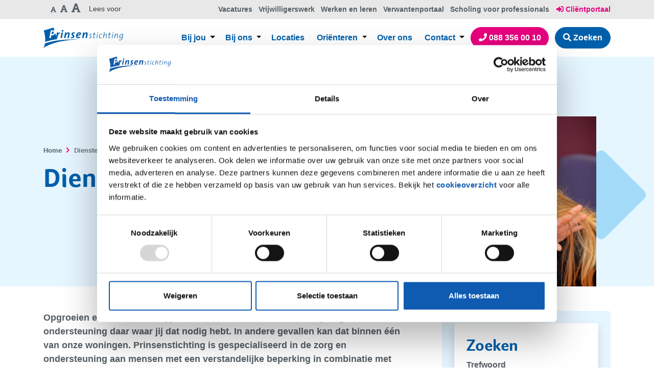

--- FILE ---
content_type: text/html; charset=utf-8
request_url: https://www.prinsenstichting.nl/diensten/
body_size: 13570
content:


<!DOCTYPE html>
<html lang="nl">
<head>
	<meta charset="utf-8">
	<meta name="viewport" content="width=device-width, initial-scale=1, shrink-to-fit=no">
	
<!-- Website ontwikkeld door Fenetre online solutions - Full service leverancier van online oplossingen en maatwerk software - www.fenetre.nl - info@fenetre.nl - 085 042 00 70  -->
	
<title>Diensten - Prinsenstichting</title>
<meta name="description" content="Opgroeien en wonen, zoals jij dat wilt, of kunt. Soms kan dat in je eigen huis, met ondersteuning daar waar jij dat nodig hebt. In andere gevallen kan dat binnen &#xE9;&#xE9;n van onze woningen. Prinsenstichting is gespecialiseerd in de zorg en ondersteuning aan mensen met een verstandelijke beperking in combinatie met gedragsproblemen." />



<link rel="canonical" href="https://www.prinsenstichting.nl/diensten/" />
<link rel="alternate" hreflang="x-default" href="https://www.prinsenstichting.nl/diensten/" />
		<link rel="alternate" hreflang="x-default" href="https://www.prinsenstichting.nl/diensten/" />

	

<!-- Open Graph data -->
<meta property="og:title" content="Diensten" />
<meta property="og:type" content="website" />
<meta property="og:url" content="https://www.prinsenstichting.nl/diensten/" />
<meta property="og:locale" content="nl-NL" />
	<meta property="og:description" content="Opgroeien en wonen, zoals jij dat wilt, of kunt. Soms kan dat in je eigen huis, met ondersteuning daar waar jij dat nodig hebt. In andere gevallen kan dat binnen &#xE9;&#xE9;n van onze woningen. Prinsenstichting is gespecialiseerd in de zorg en ondersteuning aan mensen met een verstandelijke beperking in combinatie met gedragsproblemen." />
	<meta property="og:site_name" content="Prinsenstichting" />

<!-- Facebook -->

<!-- Twitter Card data -->
<meta name="twitter:card" content="summary">
<meta name="twitter:title" content="Diensten">
<meta name="twitter:description" content="Opgroeien en wonen, zoals jij dat wilt, of kunt. Soms kan dat in je eigen huis, met ondersteuning daar waar jij dat nodig hebt. In andere gevallen kan dat binnen &#xE9;&#xE9;n van onze woningen. Prinsenstich...">

	
<!-- Favicon -->
<link rel="apple-touch-icon" sizes="180x180" href="/apple-touch-icon.png?v=zX7v0Wa3Pk">
<link rel="icon" type="image/png" sizes="32x32" href="/favicon-32x32.png?v=zX7v0Wa3Pk">
<link rel="icon" type="image/png" sizes="16x16" href="/favicon-16x16.png?v=zX7v0Wa3Pk">
<link rel="mask-icon" color="#5bbad5" href="/safari-pinned-tab.svg?v=zX7v0Wa3Pk">
<link rel="shortcut icon" href="/favicon.ico?v=zX7v0Wa3Pk">
<meta name="msapplication-TileColor" content="#2b5797">
<meta name="theme-color" content="#ffffff">
	<link rel="preload" as="font" crossorigin="anonymous" href="/lib/fontawesome/webfonts/fa-brands-400.woff2" />
	<link rel="preload" as="font" crossorigin="anonymous" href="/lib/fontawesome/webfonts/fa-solid-900.woff2" />
	<link rel="preload" as="font" crossorigin="anonymous" href="/fonts/nunito-v11-latin-regular.woff2" />
	<link rel="preload" as="font" crossorigin="anonymous" href="/fonts/nunito-v11-latin-300.woff2" />
	<link rel="preload" as="font" crossorigin="anonymous" href="/fonts/nunito-v11-latin-700.woff2" />

	<link rel="stylesheet" href="https://use.typekit.net/nef1izi.css">
	
	
		<link rel="stylesheet" href="/css/screen.min.css?v=cvWJcemsFPzefdR69PhNc1RBwzORdHdiVw6Kz1Rkz-s" />
		<link rel="stylesheet" href="/css/print.min.css?v=AbpHGcgLb-kRsJGnwFEktk7uzpZOCcBY74-YBdrKVGs" />		
	
	<link rel="stylesheet" href="/lib/fontawesome/css/all.min.css" />
	<link rel="stylesheet" href="/lib/select2/dist/css/select2.min.css" />
	<link rel="stylesheet" href="/lib/select2-theme-bootstrap4/select2-bootstrap.min.css" />
	<link rel="stylesheet" href="/lib/slick/slick.css" />
	<link rel="stylesheet" href="/lib/slick/slick-theme.css" />
	<link rel="stylesheet" href="/lib/photoswipe/dist/photoswipe.css" />
	
	
	
		<script src="/lib/jquery/jquery.min.js"></script>
		<script src="/lib/jquery-validation/jquery.validate.min.js"></script>		
		<script src="/lib/jquery-validation-unobtrusive/jquery.validate.unobtrusive.min.js"></script>
	
	<script src="/js/deopbouwoperatingcompany/jquery.validate.defaults.js?v=7nrV8FBSWVHgCn4-dn378zzHqaVQ3VAA7qZk6F2jff0"></script>
	
<!-- Google Analytics --> <script> 	
	(function (i, s, o, g, r, a, m) { 
	i['GoogleAnalyticsObject'] = r; i[r] = i[r] || function () { 
	(i[r].q = i[r].q || []).push(arguments) 
	}, i[r].l = 1 * new Date(); a = s.createElement(o), 
	m = s.getElementsByTagName(o)[0]; a.async = 1; a.src = g; m.parentNode.insertBefore(a, m) 
	})(window, document, 'script', 'https://www.google-analytics.com/analytics.js', 'ga'); 
	ga('create', 'UA-89280337-1', 'auto'); 
	ga('send', 'pageview'); 
	ga('set', 'anonymizeIp', true); 
	</script> <!-- End Google Analytics -->

<!-- Google Tag Manager -->
<script>(function(w,d,s,l,i){w[l]=w[l]||[];w[l].push({'gtm.start':
new Date().getTime(),event:'gtm.js'});var f=d.getElementsByTagName(s)[0],
j=d.createElement(s),dl=l!='dataLayer'?'&l='+l:'';j.async=true;j.src=
'https://www.googletagmanager.com/gtm.js?id='+i+dl;f.parentNode.insertBefore(j,f);
})(window,document,'script','dataLayer','GTM-MX6G7XL');</script>
<!-- End Google Tag Manager -->

<!-- Meta Pixel Code -->
<script>
!function(f,b,e,v,n,t,s)
{if(f.fbq)return;n=f.fbq=function(){n.callMethod?
n.callMethod.apply(n,arguments):n.queue.push(arguments)};
if(!f._fbq)f._fbq=n;n.push=n;n.loaded=!0;n.version='2.0';
n.queue=[];t=b.createElement(e);t.async=!0;
t.src=v;s=b.getElementsByTagName(e)[0];
s.parentNode.insertBefore(t,s)}(window, document,'script',
'https://connect.facebook.net/en_US/fbevents.js');
fbq('init', '1507464916529095');
fbq('track', 'PageView');
</script>
<noscript><img height="1" width="1" style="display:none"
src="https://www.facebook.com/tr?id=1507464916529095&ev=PageView&noscript=1"
/></noscript>
<!-- End Meta Pixel Code -->	<link rel="stylesheet" href="/lib/cookieconsent2/cookieconsent.min.css" />
		<script type="text/javascript" src="//f1-eu.readspeaker.com/script/10756/webReader/webReader.js?pids=wr"></script>
</head>
<body class="services-page">
<!-- Google Tag Manager (noscript) -->
<noscript><iframe src="https://www.googletagmanager.com/ns.html?id=GTM-MX6G7XL"
height="0" width="0" style="display:none;visibility:hidden"></iframe></noscript>
<!-- End Google Tag Manager (noscript) -->	<div id="main" class="main">
		<div id="header" class="header sticky-top rs_skip">
			<div class="header-top">
				<div class="container">
					<div class="header-top-left">
						<ul class="list-inline">
							<li class="list-inline-item d-none d-md-inline-block">
								<div class="btn-group fontaccess text-secondary" role="group" aria-label="Basic example">
									<button role="button" name="Font size small" title="Lettergrootte klein" class="btn btn-secondary decreaseFonts" href="#"><i class="fas fa-font" style="font-size: 0.75em;"></i></button>
									<button role="button" name="Font size normal" title="Lettergrootte klein" class="btn btn-secondary resetFonts" href="#"><i class="fas fa-font"></i></button>
									<button role="button" name="Font size large" title="Lettergrootte klein" class="btn btn-secondary increaseFonts" href="#"><i class="fas fa-font" style="font-size: 1.25em;"></i></button>
								</div>
							</li>
							<li class="list-inline-item">
								
<script type="text/javascript">
	<!--
	window.rsConf = { general: { usePost: true } };
	//-->
</script>
<div id="readspeaker_c8dac93359484e1aa211e5c3882338df" class="rs_skip rsbtn rs_preserve">
	<a rel="nofollow" class="rsbtn_play" accesskey="L" title="Laat de tekst voorlezen met ReadSpeaker webReader" href="//app-eu.readspeaker.com/cgi-bin/rsent?customerid=10756&amp;lang=nl_nl&amp;readid=main&amp;readclass=&amp;url=https%3a%2f%2fwww.prinsenstichting.nl%2fdiensten%2f">
		<span class="rsbtn_left rsimg rspart"><span class="rsbtn_text"><span>Lees voor</span></span></span>
		<span class="rsbtn_right rsimg rsplay rspart"></span>
	</a>
</div>
							</li>
						</ul>
					</div>
					<div class="header-top-right">						
							<ul class="list-inline d-none d-lg-inline">
									<li class="list-inline-item py-1">
										<a class="font-weight-bold" href="https://www.werkenbijprinsenstichting.nl/" target="_blank" title="Vacatures">Vacatures</a>
									</li>
									<li class="list-inline-item py-1">
										<a class="font-weight-bold" href="/vrijwilligerswerk/" title="Vrijwilligerswerk">Vrijwilligerswerk</a>
									</li>
									<li class="list-inline-item py-1">
										<a class="font-weight-bold" href="/werken-en-leren/" title="Werken en leren">Werken en leren</a>
									</li>
									<li class="list-inline-item py-1">
										<a class="font-weight-bold" href="/verwantenportaal/" title="Verwantenportaal">Verwantenportaal</a>
									</li>
									<li class="list-inline-item py-1">
										<a class="font-weight-bold" href="/scholing-voor-professionals/" title="Scholing voor professionals">Scholing voor professionals</a>
									</li>
							</ul>
							<ul class="list-inline d-none d-lg-inline">
								<li class="list-inline-item py-1">
									<a class="font-weight-bold text-secondary" href="https://clientportaal-productie.opbouw.pluriformzorg.nl?original-url=%2Fclient" target="_blank" title="Cli&#xEB;ntportaal"><i class="fas fa-sign-in-alt"></i> Cli&#xEB;ntportaal</a>
								</li>
							</ul>
						
					</div>
				</div>
			</div>
			<div class="header-bottom">
				<nav class="navbar navbar-expand-xl navbar-light bg-white">
					<div class="container">
						<a class="navbar-brand" href="/" title="Prinsenstichting"><img src="/Images/logo.svg" alt="Logo" /></a>
						<button class="navbar-toggler hamburger hamburger--spring" type="button" data-toggle="collapse" data-target="#navbarNav" aria-controls="navbarNav" aria-expanded="false" aria-label="Toggle navigation">
							<span class="navbar-toggler-text">Menu</span>
							<span class="hamburger-box">
								<span class="hamburger-inner"></span>
							</span>
						</button>
						<div class="collapse navbar-collapse" id="navbarNav">
							

<ul class="main-menu navbar-nav ml-auto">
		<li class="nav-item dropdown servicesPage not-grouped">
				<a title="Bij jou" class="nav-link" href="/bij-jou/">
					Bij jou

				</a>
				<button class="dropdown-toggle" id="navbarDropdownMenuLink1351" role="button" data-toggle="dropdown" aria-haspopup="true" aria-expanded="false">
				</button>
		<div class="dropdown-menu" aria-labelledby="navbarDropdownMenuLink1351">
				<a class="dropdown-item" href="/bij-jou/zelfstandig-wonen/">
					Zelfstandig wonen
				</a>
				<a class="dropdown-item" href="/bij-jou/gezinsondersteuning-iag-gezinstherapie/">
					Gezinsondersteuning (IAG / Gezinstherapie)
				</a>
		</div>
		</li>
		<li class="nav-item dropdown servicesPage not-grouped">
				<a title="Bij ons" class="nav-link" href="/bij-ons/">
					Bij ons

				</a>
				<button class="dropdown-toggle" id="navbarDropdownMenuLink1338" role="button" data-toggle="dropdown" aria-haspopup="true" aria-expanded="false">
				</button>
		<div class="dropdown-menu" aria-labelledby="navbarDropdownMenuLink1338">
				<a class="dropdown-item" href="/bij-ons/wonen/">
					Wonen
				</a>
				<a class="dropdown-item" href="/bij-ons/dagbesteding-en-werk/">
					Dagbesteding en werk
				</a>
				<a class="dropdown-item" href="/bij-ons/behandelcentrum-zodiak/">
					Behandelcentrum Zodiak
				</a>
				<a class="dropdown-item" href="/bij-ons/observatie-en-crisis/">
					Observatie en crisis
				</a>
				<a class="dropdown-item" href="/bij-ons/onderwijs/">
					Onderwijs
				</a>
				<a class="dropdown-item" href="/bij-ons/opvang/">
					Opvang
				</a>
				<a class="dropdown-item" href="/bij-ons/vrije-tijd/">
					Vrije tijd
				</a>
				<a class="dropdown-item" href="/bij-ons/wetenschap/">
					Wetenschap
				</a>
		</div>
		</li>
		<li class="nav-item locationsPage not-grouped">
				<a class="nav-link" title="Locaties" href="/locaties/">
					Locaties
				</a>
		</li>
		<li class="nav-item dropdown textPage not-grouped">
				<a title="Ori&#xEB;nteren" class="nav-link" href="/orienteren/">
					Ori&#xEB;nteren

				</a>
				<button class="dropdown-toggle" id="navbarDropdownMenuLink1463" role="button" data-toggle="dropdown" aria-haspopup="true" aria-expanded="false">
				</button>
		<div class="dropdown-menu" aria-labelledby="navbarDropdownMenuLink1463">
				<a class="dropdown-item" href="/orienteren/wat-is-een-verstandelijke-beperking/">
					Wat is een verstandelijke beperking?
				</a>
				<a class="dropdown-item" href="/orienteren/kenmerken-van-een-verstandelijke-beperking/">
					Kenmerken van een verstandelijke beperking
				</a>
				<a class="dropdown-item" href="/orienteren/niveaus-en-syndromen/">
					Niveaus en syndromen
				</a>
				<a class="dropdown-item" href="/orienteren/bijkomende-problemen/">
					Bijkomende problemen
				</a>
		</div>
		</li>
		<li class="nav-item textPage not-grouped">
				<a class="nav-link" title="Over ons" href="/over-ons/">
					Over ons
				</a>
		</li>
		<li class="nav-item dropdown groupPage grouped">
				<a class="nav-link dropdown-toggle" title="Contact" href="#" id="navbarDropdownMenuLink3391" data-toggle="dropdown" aria-haspopup="true" aria-expanded="false">
					Contact
				</a>
		<div class="dropdown-menu" aria-labelledby="navbarDropdownMenuLink3391">
				<a class="dropdown-item" href="/contact/contact/">
					Contact
				</a>
				<a class="dropdown-item" href="/contact/online-aanmeldformulier/">
					Online aanmeldformulier
				</a>
				<a class="dropdown-item" href="/contact/pers/">
					Pers
				</a>
				<a class="dropdown-item" href="/contact/aanmelden-nieuwsbrief/">
					Aanmelden nieuwsbrief
				</a>
		</div>
		</li>
</ul>


								<ul class="nav-top-main navbar-nav ml-auto d-block d-lg-none">
										<li class="nav-item">
											<a class="nav-link" href="https://www.werkenbijprinsenstichting.nl/" target="_blank" title="Vacatures">Vacatures</a>
										</li>
										<li class="nav-item">
											<a class="nav-link" href="/vrijwilligerswerk/" title="Vrijwilligerswerk">Vrijwilligerswerk</a>
										</li>
										<li class="nav-item">
											<a class="nav-link" href="/werken-en-leren/" title="Werken en leren">Werken en leren</a>
										</li>
										<li class="nav-item">
											<a class="nav-link" href="/verwantenportaal/" title="Verwantenportaal">Verwantenportaal</a>
										</li>
										<li class="nav-item">
											<a class="nav-link" href="/scholing-voor-professionals/" title="Scholing voor professionals">Scholing voor professionals</a>
										</li>
								</ul>
								<ul class="nav-top-main navbar-nav ml-auto d-block d-lg-none">
									<li class="nav-item">
										<a class="nav-link font-weight-bold text-secondary" href="https://clientportaal-productie.opbouw.pluriformzorg.nl?original-url=%2Fclient" target="_blank" title="Cli&#xEB;ntportaal"><i class="fas fa-sign-in-alt"></i> Cli&#xEB;ntportaal</a>
									</li>
								</ul>
							<ul class="list-inline mb-3 mb-lg-0">
								<li class="list-inline-item d-block d-sm-inline mb-3 mb-sm-0">
									<a href="tel:+310883560010" class="btn btn-secondary text-white" title="088 356 00 10">
										<i class="fas fa-phone"></i>
										088 356 00 10
									</a>
								</li>
									<li class="list-inline-item d-block d-sm-inline">
										<button class="btn btn-primary btn-search text-white" title="Zoeken">
											<i class="fas fa-search"></i>
											Zoeken
										</button>
									</li>
							</ul>
						</div>
					</div>
				</nav>

			</div>
				<div class="header-search">
					<div class="container">
						<form class="form-inline form-search d-block" action="/zoeken/">
							<div class="input-group">
								<input type="search" class="form-control rounded" name="q" placeholder="Zoeken" aria-label="Zoeken">
								<button class="btn btn-primary my-sm-0 ml-2" type="submit" title="Zoeken">Zoeken</button>
							</div>
						</form>
					</div>
				</div>
		</div>
		



<div class="page-header bg-light">
	<div class="page-header-image">
		<div class="container h-100 position-relative">
			<div class="row h-100">
				<div class="page-header-content col-60 col-sm-25 col-md-30 h-100">
					<div class="d-flex h-100">
						<div class="justify-content-center align-self-center py-4">
							<div class="page-header-breadcrumb">
									

<nav aria-label="breadcrumb">
	<ol itemscope itemtype="https://schema.org/BreadcrumbList" class="breadcrumb pt-0">
				<li itemprop="itemListElement" itemscope itemtype="https://schema.org/ListItem" class="breadcrumb-item">
					<a itemprop="item" href="/" title="Home">
						<span itemprop="name" class="hidden">Home</span>
					</a>
					<meta itemprop="position" content="1" />
				</li>				
				<li itemprop="itemListElement" itemscope itemtype="https://schema.org/ListItem" class="breadcrumb-item active" aria-current="page">
					<span itemprop="name">Diensten</span>
					<meta itemprop="position" content="2" />
				</li>
	</ol>
</nav>
							</div>
							<h1>
								Diensten
							</h1>
						</div>
					</div>
				</div>
			</div>

		</div>
		<div class="position-absolute h-100 w-100 bg-header overflow-hidden">
			<div class="col-60 col-sm-35 offset-sm-25 col-md-30 offset-md-30 h-100">
				<div class="d-flex h-100 bg-header-visual">
					<div class="justify-content-end align-self-end w-100">
							<img class="img-fluid" src="/media/1281/kind-en-begeleider.jpg?width=641&amp;height=417&amp;format=png&amp;mask=mask_header.png&amp;mask.position=0,0&amp;v=1d58a8dda5b3550" />
					</div>
				</div>
			</div>
		</div>
	</div>
</div>
<div class="page-body">
	<div class="py-5">
		<div class="container">
			<div class="row row-2">
				<div class="col-lg-40">
						<div class="lead">
							

<div class="richtext">
    <p>Opgroeien en wonen, zoals jij dat wilt, of kunt. Soms kan dat in je eigen huis, met ondersteuning daar waar jij dat nodig hebt. In andere gevallen kan dat binnen één van onze woningen. Prinsenstichting is gespecialiseerd in de zorg en ondersteuning aan mensen met een verstandelijke beperking in combinatie met gedragsproblemen.</p>
</div>
						</div>
						<div id="listingFiltersSmall">
						</div>
					<div id="Results" class="mt-4">
							<div class="services">
								<div class="row">
										<div class="col-60 col-md-30">
											
	<div class="service shadow rounded h-100">
			<a href="/bij-jou/zelfstandig-wonen/" class="d-inline-block w-100">
				<img class="img-fluid rounded-top" src="/media/1245/zelfstandig-wonen.jpg?width=670&amp;height=380&amp;v=1d58a4db837b0b0" alt="" />
			</a>
		<div class="service-body w-100">
			<div class="media p-4 bg-light flex-wrap min-100">
				<div class="media-body m-auto">
					<h5 class="mb-0">
						<a href="/bij-jou/zelfstandig-wonen/">Zelfstandig wonen</a>
					</h5>
				</div>
			</div>
			<div class="service-text px-4 pt-4">
				<p>
					Wil je zelfstandig wonen, maar wil je daarbij wel kunnen terugvallen op ondersteuning? Dat begrijpen wij. En Prinsenstichting kan jou deze begeleiding bieden!
				</p>
			</div>
		</div>
		<div class="px-4 pb-4 mt-auto mr-auto">
			<a href="/bij-jou/zelfstandig-wonen/" class="btn btn-primary">Lees meer</a>
		</div>
	</div>


										</div>
										<div class="col-60 col-md-30">
											
	<div class="service shadow rounded h-100">
			<a href="/bij-jou/gezinsondersteuning-iag-gezinstherapie/" class="d-inline-block w-100">
				<img class="img-fluid rounded-top" src="/media/1227/zodiak-behandeling-psychologisch-autisme-coaching.jpeg?width=670&amp;height=380&amp;v=1d588cca73b1270" alt="" />
			</a>
		<div class="service-body w-100">
			<div class="media p-4 bg-light flex-wrap min-100">
				<div class="media-body m-auto">
					<h5 class="mb-0">
						<a href="/bij-jou/gezinsondersteuning-iag-gezinstherapie/">Gezinsondersteuning (IAG / Gezinstherapie)</a>
					</h5>
				</div>
			</div>
			<div class="service-text px-4 pt-4">
				<p>
					Een kind met een verstandelijke beperking vraagt soms extra inspanning om bij de eigen familie op te groeien. Prinsenstichting kan ondersteuning bieden, bijvoorbeeld met Intensieve Ambulante Gezinsbehandeling (IAG). Ook Thuisondersteuning is een mogelijkheid.
				</p>
			</div>
		</div>
		<div class="px-4 pb-4 mt-auto mr-auto">
			<a href="/bij-jou/gezinsondersteuning-iag-gezinstherapie/" class="btn btn-primary">Lees meer</a>
		</div>
	</div>


										</div>
										<div class="col-60 col-md-30">
											
	<div class="service shadow rounded h-100">
			<a href="/bij-ons/wonen/woningen-voor-jeugd/" class="d-inline-block w-100">
				<img class="img-fluid rounded-top" src="/media/1046/cairostraat-100.jpg?width=670&amp;height=380&amp;v=1d5801ffc84c9c0" alt="" />
			</a>
		<div class="service-body w-100">
			<div class="media p-4 bg-light flex-wrap min-100">
				<div class="media-body m-auto">
					<h5 class="mb-0">
						<a href="/bij-ons/wonen/woningen-voor-jeugd/">Woningen voor jeugd</a>
					</h5>
				</div>
			</div>
			<div class="service-text px-4 pt-4">
				<p>
					Als thuis wonen bij je ouders niet meer gaat, zijn er verschillende woningen voor kinderen en jongeren.
				</p>
			</div>
		</div>
		<div class="px-4 pb-4 mt-auto mr-auto">
			<a href="/bij-ons/wonen/woningen-voor-jeugd/" class="btn btn-primary">Lees meer</a>
		</div>
	</div>


										</div>
										<div class="col-60 col-md-30">
											
	<div class="service shadow rounded h-100">
			<a href="/bij-ons/wonen/zelfstandig-wonen/" class="d-inline-block w-100">
				<img class="img-fluid rounded-top" src="/media/1058/coyotestraat-7.jpg?width=670&amp;height=380&amp;v=1d5801ffc895da0" alt="" />
			</a>
		<div class="service-body w-100">
			<div class="media p-4 bg-light flex-wrap min-100">
				<div class="media-body m-auto">
					<h5 class="mb-0">
						<a href="/bij-ons/wonen/zelfstandig-wonen/">Zelfstandig wonen</a>
					</h5>
				</div>
			</div>
			<div class="service-text px-4 pt-4">
				<p>
					Wil je zelfstandig wonen, maar kunnen terugvallen op ondersteuning? Bij Zelfstandig Wonen kan dit!
				</p>
			</div>
		</div>
		<div class="px-4 pb-4 mt-auto mr-auto">
			<a href="/bij-ons/wonen/zelfstandig-wonen/" class="btn btn-primary">Lees meer</a>
		</div>
	</div>


										</div>
										<div class="col-60 col-md-30">
											
	<div class="service shadow rounded h-100">
			<a href="/bij-ons/wonen/wonen-met-begeleiding/" class="d-inline-block w-100">
				<img class="img-fluid rounded-top" src="/media/1129/kwadijkerpark-19a.jpg?width=670&amp;height=380&amp;v=1d58279f6e93530" alt="" />
			</a>
		<div class="service-body w-100">
			<div class="media p-4 bg-light flex-wrap min-100">
				<div class="media-body m-auto">
					<h5 class="mb-0">
						<a href="/bij-ons/wonen/wonen-met-begeleiding/">Wonen met begeleiding</a>
					</h5>
				</div>
			</div>
			<div class="service-text px-4 pt-4">
				<p>
					Wonen met begeleiding biedt jou een passende combinatie van activiteit, rust en privacy.
				</p>
			</div>
		</div>
		<div class="px-4 pb-4 mt-auto mr-auto">
			<a href="/bij-ons/wonen/wonen-met-begeleiding/" class="btn btn-primary">Lees meer</a>
		</div>
	</div>


										</div>
										<div class="col-60 col-md-30">
											
	<div class="service shadow rounded h-100">
			<a href="/bij-ons/wonen/wonen-met-begeleiding-en-verzorging/" class="d-inline-block w-100">
				<img class="img-fluid rounded-top" src="/media/1103/cornwallhof-7.jpg?width=670&amp;height=380&amp;v=1d5801ffc895da0" alt="" />
			</a>
		<div class="service-body w-100">
			<div class="media p-4 bg-light flex-wrap min-100">
				<div class="media-body m-auto">
					<h5 class="mb-0">
						<a href="/bij-ons/wonen/wonen-met-begeleiding-en-verzorging/">Wonen met begeleiding en verzorging</a>
					</h5>
				</div>
			</div>
			<div class="service-text px-4 pt-4">
				<p>
					Wonen met begeleiding en verzorging biedt jou een passende combinatie van activiteit, rust en privacy.
				</p>
			</div>
		</div>
		<div class="px-4 pb-4 mt-auto mr-auto">
			<a href="/bij-ons/wonen/wonen-met-begeleiding-en-verzorging/" class="btn btn-primary">Lees meer</a>
		</div>
	</div>


										</div>
										<div class="col-60 col-md-30">
											
	<div class="service shadow rounded h-100">
			<a href="/bij-ons/wonen/wonen-met-intensieve-begeleiding/" class="d-inline-block w-100">
				<img class="img-fluid rounded-top" src="/media/1103/cornwallhof-7.jpg?width=670&amp;height=380&amp;v=1d5801ffc895da0" alt="" />
			</a>
		<div class="service-body w-100">
			<div class="media p-4 bg-light flex-wrap min-100">
				<div class="media-body m-auto">
					<h5 class="mb-0">
						<a href="/bij-ons/wonen/wonen-met-intensieve-begeleiding/">Wonen met intensieve begeleiding</a>
					</h5>
				</div>
			</div>
			<div class="service-text px-4 pt-4">
				<p>
					Je eigen leven leiden en toch kunnen rekenen op deskundige begeleiding. Dat is ‘Wonen met intensieve begeleiding’.
				</p>
			</div>
		</div>
		<div class="px-4 pb-4 mt-auto mr-auto">
			<a href="/bij-ons/wonen/wonen-met-intensieve-begeleiding/" class="btn btn-primary">Lees meer</a>
		</div>
	</div>


										</div>
										<div class="col-60 col-md-30">
											
	<div class="service shadow rounded h-100">
			<a href="/bij-ons/wonen/flexwonen/" class="d-inline-block w-100">
				<img class="img-fluid rounded-top" src="/media/1440/3-luchtfoto-kwadijkerpark.jpg?width=670&amp;height=380&amp;v=1d5eb1c9a2511f0" alt="" />
			</a>
		<div class="service-body w-100">
			<div class="media p-4 bg-light flex-wrap min-100">
				<div class="media-body m-auto">
					<h5 class="mb-0">
						<a href="/bij-ons/wonen/flexwonen/">Flexwonen</a>
					</h5>
				</div>
			</div>
			<div class="service-text px-4 pt-4">
				<p>
					Flexwonen is logeren of deeltijdverblijf op maat. Hierdoor kun je zo lang mogelijk thuis wonen in je vertrouwde omgeving met je eigen familie om je heen.
				</p>
			</div>
		</div>
		<div class="px-4 pb-4 mt-auto mr-auto">
			<a href="/bij-ons/wonen/flexwonen/" class="btn btn-primary">Lees meer</a>
		</div>
	</div>


										</div>
										<div class="col-60 col-md-30">
											
	<div class="service shadow rounded h-100">
			<a href="/bij-ons/dagbesteding-en-werk/" class="d-inline-block w-100">
				<img class="img-fluid rounded-top" src="/media/1177/dienstverlening.jpg?width=670&amp;height=380&amp;v=1d5836825b935b0" alt="" />
			</a>
		<div class="service-body w-100">
			<div class="media p-4 bg-light flex-wrap min-100">
				<div class="media-body m-auto">
					<h5 class="mb-0">
						<a href="/bij-ons/dagbesteding-en-werk/">Dagbesteding en werk</a>
					</h5>
				</div>
			</div>
			<div class="service-text px-4 pt-4">
				<p>
					Het hebben van werk of het volgen van dagbesteding geeft betekenis aan je dagelijkse leven.
				</p>
			</div>
		</div>
		<div class="px-4 pb-4 mt-auto mr-auto">
			<a href="/bij-ons/dagbesteding-en-werk/" class="btn btn-primary">Lees meer</a>
		</div>
	</div>


										</div>
										<div class="col-60 col-md-30">
											
	<div class="service shadow rounded h-100">
		<div class="service-body w-100">
			<div class="media p-4 bg-light flex-wrap min-100">
				<div class="media-body m-auto">
					<h5 class="mb-0">
						<a href="/bij-ons/behandelcentrum-zodiak/poli-arts-vg/">Poli Arts VG</a>
					</h5>
				</div>
			</div>
			<div class="service-text px-4 pt-4">
				<p>
					De arts VG is een arts die gespecialiseerd is de behandeling van handicap gebonden problemen. Handicap gebonden problemen zijn problemen die ontstaan door iemands handicap. Deze arts VG beoordeelt lichamelijke klachten in relatie tot een eventueel syndroom, chronische aandoeningen, de zintuiglijke functies en de sociale situatie van de cliënt.
				</p>
			</div>
		</div>
		<div class="px-4 pb-4 mt-auto mr-auto">
			<a href="/bij-ons/behandelcentrum-zodiak/poli-arts-vg/" class="btn btn-primary">Lees meer</a>
		</div>
	</div>


										</div>
										<div class="col-60 col-md-30">
											
	<div class="service shadow rounded h-100">
			<a href="/bij-ons/behandelcentrum-zodiak/brainspotting/" class="d-inline-block w-100">
				<img class="img-fluid rounded-top" src="/media/syhh5rac/prinsenstichting-behandeling-55.jpg?width=670&amp;height=380&amp;v=1db8c2e14847190" alt="" />
			</a>
		<div class="service-body w-100">
			<div class="media p-4 bg-light flex-wrap min-100">
				<div class="media-body m-auto">
					<h5 class="mb-0">
						<a href="/bij-ons/behandelcentrum-zodiak/brainspotting/">Brainspotting</a>
					</h5>
				</div>
			</div>
			<div class="service-text px-4 pt-4">
				<p>
					Brainspotting is een therapievorm die zich met name richt op de verwerking van trauma en andere blokkades.
				</p>
			</div>
		</div>
		<div class="px-4 pb-4 mt-auto mr-auto">
			<a href="/bij-ons/behandelcentrum-zodiak/brainspotting/" class="btn btn-primary">Lees meer</a>
		</div>
	</div>


										</div>
										<div class="col-60 col-md-30">
											
	<div class="service shadow rounded h-100">
			<a href="/bij-ons/behandelcentrum-zodiak/cognitieve-gedragstherapie/" class="d-inline-block w-100">
				<img class="img-fluid rounded-top" src="/media/tgudgaam/prinsenstichting-behandeling-20.jpg?width=670&amp;height=380&amp;v=1db8c2cc61360d0" alt="" />
			</a>
		<div class="service-body w-100">
			<div class="media p-4 bg-light flex-wrap min-100">
				<div class="media-body m-auto">
					<h5 class="mb-0">
						<a href="/bij-ons/behandelcentrum-zodiak/cognitieve-gedragstherapie/">Cognitieve gedragstherapie</a>
					</h5>
				</div>
			</div>
			<div class="service-text px-4 pt-4">
				<p>
					CGT gaat ervan uit dat je gedachten, gevoelens en gedrag elkaar beïnvloeden – verander je het één, dan verandert de rest mee.
				</p>
			</div>
		</div>
		<div class="px-4 pb-4 mt-auto mr-auto">
			<a href="/bij-ons/behandelcentrum-zodiak/cognitieve-gedragstherapie/" class="btn btn-primary">Lees meer</a>
		</div>
	</div>


										</div>
								</div>
								

<nav aria-label="Paginering">
	<ul class="pagination">
					<li class="page-item active">
						<span class="page-link">
							1
						</span>
					</li>
					<li class="page-item">
						<a class="page-link" href="/diensten/?page=2">
							2
						</a>
					</li>
					<li class="page-item">
						<a class="page-link" href="/diensten/?page=3">
							3
						</a>
					</li>
					<li class="page-item disabled">
						<span class="page-link" tabindex="-1" aria-disabled="true">...</span>
					</li>
				<li class="page-item">
					<a class="page-link" href="/diensten/?page=5">5</a>
				</li>
			<li class="page-item">
				<a class="page-link" href="/diensten/?page=2" aria-label="Next">
					<i class="fas fa-angle-right"></i>
				</a>
			</li>
	</ul>
</nav>
							</div>
					</div>
				</div>
				<div class="col-lg-20 mt-4 mt-lg-0">
					<aside class="bg-tertiary p-4 rounded">
							<div id="listingFiltersLarge" class="mb-4">
								<div class="filters-wrapper rounded bg-white p-4 shadow" data-switch-position="true" data-switch-position-xl-target="listingFiltersLarge" data-switch-position-lg-target="listingFiltersLarge" data-switch-position-md-target="listingFiltersSmall" data-switch-position-sm-target="listingFiltersSmall" data-switch-position-xs-target="listingFiltersSmall">
									<a class="btn btn-primary btn-block" data-toggle="collapse" href="#collapseFilters" role="button" aria-expanded="false" aria-controls="collapseFilters"><i class="fas fa-filter"></i>&nbsp;<span class="filters-label-show">Filters tonen <i class="fas fa-chevron-down"></i></span><span class="filters-label-hide">Filters verbergen <i class="fas fa-chevron-up"></i></span></a>
									<div class="collapse" id="collapseFilters">
										<div id="filterContainer">
											<h2 class="h3">Zoeken</h2>
											<form class="services-form mb-4" method="get" action="#Results">
													<div class="form-group">
														<label for="Keyword">Trefwoord</label>
														<input class="form-control" id="Keyword" name="Keyword" type="search" value="" />
													</div>
													<div class="form-group">
														<label for="City">Plaats</label>
<select class="form-control" id="City" name="City"><option selected="selected" value="">Selecteer plaats</option>
<option value="Assendelft">Assendelft</option>
<option value="Koog aan de Zaan">Koog aan de Zaan</option>
<option value="Oosthuizen">Oosthuizen</option>
<option value="Purmerend">Purmerend</option>
<option value="Schagen">Schagen</option>
<option value="Wormer">Wormer</option>
</select>													</div>
												<button type="submit" class="btn btn-secondary d-block" style="width: 100%;">
													Zoeken
												</button>
											</form>
										</div>
									</div>
								</div>
							</div>
						
						

<div class="mb-4">

<div class="call-to-action shadow rounded p-4 bg-quarternary" style="background-image: url('');">
	<div class="">
		<h3 class="h4 text-primary">
			Medezeggenschap
		</h3>		
		

<div class="richtext">
    <p><span><strong>Cliëntenraad:</strong> </span><a href="mailto:clientenraad@prinsenstichting.nl">clientenraad@prinsenstichting.nl</a><span> </span></p>
<p><a href="mailto:paulvanwereld@wereld4you.nl"></a><a rel="noopener" href="mailto:paulvanwereld@wereld4you.nl" target="_blank">voorzitter Cliëntenraad</a></p>
<p><strong>Medezeggenschapsraad:</strong></p>
<p><a rel="noopener" href="mailto:mzr@prinsenstichting.nl" target="_blank">mzr@prinsenstichting.nl</a><span> </span></p>
<p><strong>Ondernemingsraad: <br /></strong><span><a rel="noopener" href="mailto:or@prinsenstichting.nl" target="_blank">or@prinsenstichting.nl</a> </span></p>
</div>
	</div>
</div></div>
					</aside>
				</div>
			</div>
		</div>
	</div>	
	


<div class="py-5 bg-tertiary">
	<div class="container">
		<div class="row">
			<div class="col-60">
				<h2 class="mb-4 sr-only">
					Veelgestelde vragen
				</h2>

	<div class="py-5 bg-tertiary">
		<div class="container">
			<h2 class="mb-4">
				Veelgestelde vragen
			</h2>
			<div class="accordion faq-accordion border-0 shadow-lg" id="accordion_questions_09706dab6fc7489abd0f49922ea6d4e9">
					<div class="card">
						<div class="card-header bg-white" id="question_heading_09706dab6fc7489abd0f49922ea6d4e9_aanmelden">
							<h4 class="h6 mb-0">
								<button class="btn btn-link" type="button" data-toggle="collapse" data-target="#question_collapse_09706dab6fc7489abd0f49922ea6d4e9_aanmelden" aria-expanded="false" aria-controls="question_collapse_09706dab6fc7489abd0f49922ea6d4e9_aanmelden">
									Hoe kan ik mijn kind/verwant aanmelden?
								</button>
							</h4>
						</div>
						<div id="question_collapse_09706dab6fc7489abd0f49922ea6d4e9_aanmelden" class="collapse bg-light" aria-labelledby="question_heading_09706dab6fc7489abd0f49922ea6d4e9_aanmelden" data-parent="#accordion_questions_09706dab6fc7489abd0f49922ea6d4e9">
							<div class="card-body mx-3 mx-md-5">
								

<div class="richtext">
    <p>Bel onze zorgconsulent van Bureau Cliëntondersteuning via 088 513 23 60 (Wonen, Logeren en Deeltijdverblijf) of 088 513 23 61 (Dagbesteding en overige diensten) op maandag t/m vrijdag tussen 9.00 uur en 12.30 uur. Of gebruik <a href="/contact/online-aanmeldformulier/">het online aanmeldformulier</a> om direct aan te melden.</p>
</div>
							</div>
						</div>
					</div>
					<div class="card">
						<div class="card-header bg-white" id="question_heading_09706dab6fc7489abd0f49922ea6d4e9_aanmeldenthuisondersteuning">
							<h4 class="h6 mb-0">
								<button class="btn btn-link" type="button" data-toggle="collapse" data-target="#question_collapse_09706dab6fc7489abd0f49922ea6d4e9_aanmeldenthuisondersteuning" aria-expanded="false" aria-controls="question_collapse_09706dab6fc7489abd0f49922ea6d4e9_aanmeldenthuisondersteuning">
									Kom ik in aanmerking voor thuisondersteuning?
								</button>
							</h4>
						</div>
						<div id="question_collapse_09706dab6fc7489abd0f49922ea6d4e9_aanmeldenthuisondersteuning" class="collapse bg-light" aria-labelledby="question_heading_09706dab6fc7489abd0f49922ea6d4e9_aanmeldenthuisondersteuning" data-parent="#accordion_questions_09706dab6fc7489abd0f49922ea6d4e9">
							<div class="card-body mx-3 mx-md-5">
								

<div class="richtext">
    <p>Onze zorgconsulenten van Bureau Cliëntondersteuning weten precies of dit voor jouw situatie de beste oplossing is. Bel gerust naar 088 513 23 61  of gebruik het <a href="/contact/contact/" title="Contact">contactformulier</a>.</p>
</div>
							</div>
						</div>
					</div>
			</div>
		</div>
	</div>	
			</div>
		</div>
	</div>
</div>
</div>
			<div id="footer" class="footer">
				<div class="footer-top py-5 text-white bg-primary">
					<div class="container">
						<div class="row">
							<div class="col-md-30 col-lg-15">
								<h4 class="mb-4">
									Over Prinsenstichting
								</h4>
								<div class="richtext">
									<p><span>Prinsenstichting biedt zorg en ondersteuning aan mensen met een verstandelijke beperking.&nbsp;We kijken naar wat kán. Zodat de cliënt het leven kan leiden dat hij of zij zelf wil, zo gewoon als mogelijk.</span></p>
								</div>
							</div>
							<div class="col-md-30 col-lg-15 order-30 order-lg-15">
								<h4 class="mb-4">
									Direct naar
								</h4>
										<ul class="list-nav">
												<li><a href="/voor-verwijzers/" title="Voor verwijzers" target="">Voor verwijzers</a></li>
												<li><a href="/stichting-beheer/" title="Stichting Beheer" target="">Stichting Beheer</a></li>
												<li><a href="/stichting-steun/" title="Stichting Steun" target="">Stichting Steun</a></li>
												<li><a href="/over-ons/klachten/" title="Klachten" target="_blank">Klachten</a></li>
												<li><a href="/veelgestelde-vragen/" title="Veelgestelde vragen">Veelgestelde vragen</a></li>
												<li><a href="/contact/pers/" title="Pers">Pers</a></li>
										</ul>
							</div>
							<div class="col-md-30 col-lg-15 order-45 order-lg-30">
									<div class="contact-information">
										<h4>
											Contact
										</h4>
											<div class="visiting-address mb-2 media">
												<div class="media-body">
													
<div>
	Kwadijkerpark 8 <br />
	1444 JE Purmerend
</div>

												</div>
											</div>
											<div class="postal-address mb-2 media">
												<div class="media-body">
													
<div>
	Postbus 123 <br />
	1440 AC Purmerend
</div>

												</div>
											</div>
											<div class="phone-number">
												<a href="tel:0883560010"><i class="fas fa-phone mr-3"></i>088 356 00 10</a>
											</div>
												<div class="email-address mb-2">
													<a class="cryptedmail" data-user="vasb" data-host="cevafrafgvpugvat.ay" href="javascript:void(0);" data-inner="true" data-inner-target=".email-placeholder"><i class="fas fa-envelope mr-3"></i><span class="email-placeholder">javascript required</span></a>
												</div>
									</div>
							</div>
							<div class="col-md-30 col-lg-15 order-15 order-lg-45">
									<div class="contact-information">										
										<h4>
											Social media
										</h4>
										
<div class="social-links">
	<ul class="list-inline">
				<li class="list-inline-item">
					<a href="http://www.facebook.com/prinsenstichting" title="Facebook" target="_blank" rel="noreferrer" class="text-white"><i class="fab fa-facebook fa-fw"></i><span class="sr-only">Facebook</span></a>
				</li>


				<li class="list-inline-item">
					<a href="https://www.linkedin.com/company/prinsenstichting/" title="LinkedIn" target="_blank" rel="noreferrer" class="text-white"><i class="fab fa-linkedin fa-fw"></i><span class="sr-only">LinkedIn</span></a>
				</li>


				<li class="list-inline-item">
					<a href="https://www.instagram.com/accounts/login/?next=/explore/locations/14642921/prinsenstichting" title="Instagram" target="_blank" rel="noreferrer" class="text-white"><i class="fab fa-instagram fa-fw"></i><span class="sr-only">Instagram</span></a>
				</li>

				<li class="list-inline-item">
					<a href="https://www.youtube.com/user/dePrinsenstichting" title="YouTube" target="_blank" rel="noreferrer" class="text-white"><i class="fab fa-youtube fa-fw"></i><span class="sr-only">YouTube</span></a>
				</li>
	</ul>
</div>
									</div>
							</div>
						</div>
						<div>
						</div>
					</div>
				</div>
				<div class="footer-bottom text-white bg-darkblue border-top small py-3">
					<div class="container">
						<div class="d-flex justify-content-between bd-highlight">
							<div class="p-2 font-weight-lighter">&copy; Copyright 2026 Prinsenstichting</div>
								<div class="p-2">
									<ul class="list-inline">
											<li class="list-inline-item">
												<a class="font-weight-bolder" href="/over-ons/privacy/" title="Privacy">Privacy</a>
											</li>
											<li class="list-inline-item">
												<a class="font-weight-bolder" href="/disclaimer/" title="Disclaimer">Disclaimer</a>
											</li>
											<li class="list-inline-item">
												<a class="font-weight-bolder" href="/cookiebeleid/" title="Cookiebeleid">Cookiebeleid</a>
											</li>
											<li class="list-inline-item">
												<a class="font-weight-bolder" href="/responsible-disclosure/" target="_blank" title="Responsible disclosure">Responsible disclosure</a>
											</li>
									</ul>
								</div>
						</div>
					</div>
				</div>
			</div>
		<a href="#" class="scrollToTop rounded-circle bg-secondary" title="Scroll naar boven"><i class="fas fa-chevron-up fa-fw fa-2x"></i></a>
	</div>
	

<!-- Root element of PhotoSwipe. Must have class pswp. -->
<div class="pswp" tabindex="-1" role="dialog" aria-hidden="true">

	<!-- Background of PhotoSwipe.
		 It's a separate element as animating opacity is faster than rgba(). -->
	<div class="pswp__bg"></div>

	<!-- Slides wrapper with overflow:hidden. -->
	<div class="pswp__scroll-wrap">

		<!-- Container that holds slides.
			PhotoSwipe keeps only 3 of them in the DOM to save memory.
			Don't modify these 3 pswp__item elements, data is added later on. -->
		<div class="pswp__container">
			<div class="pswp__item"></div>
			<div class="pswp__item"></div>
			<div class="pswp__item"></div>
		</div>

		<!-- Default (PhotoSwipeUI_Default) interface on top of sliding area. Can be changed. -->
		<div class="pswp__ui pswp__ui--hidden">

			<div class="pswp__top-bar">

				<!--  Controls are self-explanatory. Order can be changed. -->

				<div class="pswp__counter"></div>

				<button class="pswp__button pswp__button--close" title="Sluiten (Esc)"></button>

				<button class="pswp__button pswp__button--share" title="Delen"></button>

				<button class="pswp__button pswp__button--fs" title="Toggle volledigscherm"></button>

				<button class="pswp__button pswp__button--zoom" title="Zoom in/uit"></button>

				<!-- Preloader demo https://codepen.io/dimsemenov/pen/yyBWoR -->
				<!-- element will get class pswp__preloader--active when preloader is running -->
				<div class="pswp__preloader">
					<div class="pswp__preloader__icn">
						<div class="pswp__preloader__cut">
							<div class="pswp__preloader__donut"></div>
						</div>
					</div>
				</div>
			</div>

			<div class="pswp__share-modal pswp__share-modal--hidden pswp__single-tap">
				<div class="pswp__share-tooltip"></div>
			</div>

			<button class="pswp__button pswp__button--arrow--left" title="Vorige (linker pijl)"></button>

			<button class="pswp__button pswp__button--arrow--right" title="Volgende (rechter pijl)"></button>

			<div class="pswp__caption">
				<div class="pswp__caption__center"></div>
			</div>

		</div>

	</div>

</div>
	<div class="check-media" style="display: none;"></div>
		
	
		
	
	<script src="/js/custom/embed.js?v=yudFMI1dyac3nYZIZQ4MdYKFXEDCJsU3ZuMCWtt9E4g"></script>
	<script src="/js/custom/rte.js?v=8ZRc1sGeVrPBx4lD717BgRaQekyh78QKV9SKsdt638U"></script>	
	<script src="/js/deopbouwoperatingcompany/map.js?v=MrvQNzC9XIWLkvjWdwL6b7HnzLC2MPfhZ7OpyA3eQUo"></script>
	<script src="/js/deopbouwoperatingcompany/map-theme.js?v=dG35pDLpSu0dtmaNF0xwASONW3ZX9KSIKtO8GoJnZmc"></script>
	<script src="/js/deopbouwoperatingcompany/rot13.js?v=MWe12l2_geaBs2E8tFVYoSCoXTOJPL2L6z4G0D8kza4"></script>
	<script src="/js/deopbouwoperatingcompany/scripts.js?v=c3nvRFSK0mG-g5eXh-RtEspDrtalozvC0enrPFWBLzY"></script>
	<script src="/js/deopbouwoperatingcompany/scroll-to-top.js?v=y4Fdgh5icffBrQPPgywH9YJNMeahftRhy1K7YBC6s4o"></script>
	<script src="/lib/bootstrap/js/bootstrap.bundle.min.js"></script>
	<script src="/lib/imagesloaded/imagesloaded.pkgd.min.js"></script>
	<script src="/lib/jquery.dotdotdot/jquery.dotdotdot.min.js"></script>
	<script src="/lib/masonry-layout/masonry.pkgd.min.js"></script>
	<script src="/lib/photoswipe/dist/photoswipe.min.js"></script>
	<script src="/lib/photoswipe/dist/photoswipe-ui-default.min.js"></script>
	<script src="/lib/slick/slick.min.js"></script>
	<script src="/lib/select2/dist/js/select2.min.js"></script>
	<script>
		function setCookie(cname, cvalue, exdays) {
			var d = new Date();
			d.setTime(d.getTime() + (exdays * 24 * 60 * 60 * 1000));
			var expires = "expires=" + d.toUTCString();
			document.cookie = cname + "=" + cvalue + ";" + expires + ";path=/";
		}

		function getCookie(cname) {
			var name = cname + "=";
			var ca = document.cookie.split(';');
			for (var i = 0; i < ca.length; i++) {
				var c = ca[i];
				while (c.charAt(0) == ' ') {
					c = c.substring(1);
				}
				if (c.indexOf(name) == 0) {
					return c.substring(name.length, c.length);
				}
			}
			return "";
		}
	</script>
		
	
		<script async defer src="https://maps.googleapis.com/maps/api/js?key=AIzaSyCFPKnQ970QruQxXffsETJ-bYhG_jP3pzI&amp;callback=initializeMaps"></script>
</body>

</html>

--- FILE ---
content_type: text/css
request_url: https://www.prinsenstichting.nl/css/screen.min.css?v=cvWJcemsFPzefdR69PhNc1RBwzORdHdiVw6Kz1Rkz-s
body_size: 60632
content:
:root{--blue: #007bff;--indigo: #6610f2;--purple: #5D287F;--pink: #e83e8c;--red: #dc3545;--orange: #F39200;--yellow: #ffc107;--green: #28a745;--teal: #20c997;--cyan: #17a2b8;--white: #fff;--gray: #6c757d;--gray-dark: #343a40;--gray-light: #e8e8e8;--primary: #005fab;--secondary: #e6007e;--success: #28a745;--info: #17a2b8;--warning: #ffc107;--danger: #dc3545;--light: #e6f6ff;--dark: #343a40;--tertiary: #e6f6ff;--quarternary: #ffe6e8;--lightorange: #ffe6c2;--breakpoint-xs: 0;--breakpoint-sm: 576px;--breakpoint-md: 768px;--breakpoint-lg: 992px;--breakpoint-xl: 1200px;--font-family-sans-serif: "Nunito", "Segoe UI", Roboto, "Helvetica Neue", Arial, "Noto Sans", sans-serif, "Apple Color Emoji", "Segoe UI Emoji", "Segoe UI Symbol", "Noto Color Emoji";--font-family-monospace: SFMono-Regular, Menlo, Monaco, Consolas, "Liberation Mono", "Courier New", monospace}*,*::before,*::after{box-sizing:border-box}html{font-family:sans-serif;line-height:1.15;-webkit-text-size-adjust:100%;-webkit-tap-highlight-color:rgba(0,0,0,0)}article,aside,figcaption,figure,footer,header,hgroup,main,nav,section{display:block}body{margin:0;font-family:"Nunito","Segoe UI",Roboto,"Helvetica Neue",Arial,"Noto Sans",sans-serif,"Apple Color Emoji","Segoe UI Emoji","Segoe UI Symbol","Noto Color Emoji";font-size:1rem;font-weight:400;line-height:1.5;color:#565f66;text-align:left;background-color:#fff}[tabindex="-1"]:focus:not(:focus-visible){outline:0 !important}hr{box-sizing:content-box;height:0;overflow:visible}h1,h2,h3,h4,h5,h6{margin-top:0;margin-bottom:.5rem}p{margin-top:0;margin-bottom:1rem}abbr[title],abbr[data-original-title]{text-decoration:underline;text-decoration:underline dotted;cursor:help;border-bottom:0;text-decoration-skip-ink:none}address{margin-bottom:1rem;font-style:normal;line-height:inherit}ol,ul,dl{margin-top:0;margin-bottom:1rem}ol ol,ul ul,ol ul,ul ol{margin-bottom:0}dt{font-weight:700}dd{margin-bottom:.5rem;margin-left:0}blockquote{margin:0 0 1rem}b,strong{font-weight:bolder}small{font-size:80%}sub,sup{position:relative;font-size:75%;line-height:0;vertical-align:baseline}sub{bottom:-0.25em}sup{top:-0.5em}a{color:#005fab;text-decoration:none;background-color:rgba(0,0,0,0)}a:hover{color:#00355f;text-decoration:underline}a:not([href]):not([class]){color:inherit;text-decoration:none}a:not([href]):not([class]):hover{color:inherit;text-decoration:none}pre,code,kbd,samp{font-family:SFMono-Regular,Menlo,Monaco,Consolas,"Liberation Mono","Courier New",monospace;font-size:1em}pre{margin-top:0;margin-bottom:1rem;overflow:auto;-ms-overflow-style:scrollbar}figure{margin:0 0 1rem}img{vertical-align:middle;border-style:none}svg{overflow:hidden;vertical-align:middle}table{border-collapse:collapse}caption{padding-top:.75rem;padding-bottom:.75rem;color:#6c757d;text-align:left;caption-side:bottom}th{text-align:inherit;text-align:-webkit-match-parent}label{display:inline-block;margin-bottom:.5rem}button{border-radius:0}button:focus:not(:focus-visible){outline:0}input,button,select,optgroup,textarea{margin:0;font-family:inherit;font-size:inherit;line-height:inherit}button,input{overflow:visible}button,select{text-transform:none}[role=button]{cursor:pointer}select{word-wrap:normal}button,[type=button],[type=reset],[type=submit]{-webkit-appearance:button}button:not(:disabled),[type=button]:not(:disabled),[type=reset]:not(:disabled),[type=submit]:not(:disabled){cursor:pointer}button::-moz-focus-inner,[type=button]::-moz-focus-inner,[type=reset]::-moz-focus-inner,[type=submit]::-moz-focus-inner{padding:0;border-style:none}input[type=radio],input[type=checkbox]{box-sizing:border-box;padding:0}textarea{overflow:auto;resize:vertical}fieldset{min-width:0;padding:0;margin:0;border:0}legend{display:block;width:100%;max-width:100%;padding:0;margin-bottom:.5rem;font-size:1.5rem;line-height:inherit;color:inherit;white-space:normal}progress{vertical-align:baseline}[type=number]::-webkit-inner-spin-button,[type=number]::-webkit-outer-spin-button{height:auto}[type=search]{outline-offset:-2px;-webkit-appearance:none}[type=search]::-webkit-search-decoration{-webkit-appearance:none}::-webkit-file-upload-button{font:inherit;-webkit-appearance:button}output{display:inline-block}summary{display:list-item;cursor:pointer}template{display:none}[hidden]{display:none !important}h1,h2,h3,h4,h5,h6,.h1,.h2,.h3,.h4,.h5,.h6{margin-bottom:.5rem;font-family:"foco","Nunito","Segoe UI",Roboto,"Helvetica Neue",Arial,"Noto Sans",sans-serif,"Apple Color Emoji","Segoe UI Emoji","Segoe UI Symbol","Noto Color Emoji";font-weight:700;line-height:1.2;color:#005fab}h1,.h1{font-size:3.25rem}h2,.h2{font-size:2.5rem}h3,.h3{font-size:2rem}h4,.h4{font-size:1.5rem}h5,.h5{font-size:1.313rem}h6,.h6{font-size:1.125rem}.lead{font-size:1.125rem;font-weight:600}.display-1{font-size:6rem;font-weight:300;line-height:1.2}.display-2{font-size:5.5rem;font-weight:300;line-height:1.2}.display-3{font-size:4.5rem;font-weight:300;line-height:1.2}.display-4{font-size:3.5rem;font-weight:300;line-height:1.2}hr{margin-top:1rem;margin-bottom:1rem;border:0;border-top:1px solid rgba(0,0,0,.1)}small,.small{font-size:80%;font-weight:400}mark,.mark{padding:.2em;background-color:#fcf8e3}.list-unstyled{padding-left:0;list-style:none}.list-inline{padding-left:0;list-style:none}.list-inline-item{display:inline-block}.list-inline-item:not(:last-child){margin-right:.5rem}.initialism{font-size:90%;text-transform:uppercase}.blockquote{margin-bottom:1rem;font-size:1.25rem}.blockquote-footer{display:block;font-size:80%;color:#6c757d}.blockquote-footer::before{content:"— "}.img-fluid{max-width:100%;height:auto}.img-thumbnail{padding:.25rem;background-color:#fff;border:1px solid #dee2e6;border-radius:.3rem;max-width:100%;height:auto}.figure{display:inline-block}.figure-img{margin-bottom:.5rem;line-height:1}.figure-caption{font-size:90%;color:#6c757d}code{font-size:87.5%;color:#e83e8c;word-wrap:break-word}a>code{color:inherit}kbd{padding:.2rem .4rem;font-size:87.5%;color:#fff;background-color:#212529;border-radius:.2rem}kbd kbd{padding:0;font-size:100%;font-weight:700}pre{display:block;font-size:87.5%;color:#212529}pre code{font-size:inherit;color:inherit;word-break:normal}.pre-scrollable{max-height:340px;overflow-y:scroll}.container,.container-fluid,.container-xl,.container-lg,.container-md,.container-sm{width:100%;padding-right:15px;padding-left:15px;margin-right:auto;margin-left:auto}@media(min-width: 576px){.container-sm,.container{max-width:540px}}@media(min-width: 768px){.container-md,.container-sm,.container{max-width:720px}}@media(min-width: 992px){.container-lg,.container-md,.container-sm,.container{max-width:960px}}@media(min-width: 1200px){.container-xl,.container-lg,.container-md,.container-sm,.container{max-width:1140px}}.row{display:flex;flex-wrap:wrap;margin-right:-15px;margin-left:-15px}.no-gutters{margin-right:0;margin-left:0}.no-gutters>.col,.no-gutters>[class*=col-]{padding-right:0;padding-left:0}.col-xl,.col-xl-auto,.col-xl-60,.col-xl-59,.col-xl-58,.col-xl-57,.col-xl-56,.col-xl-55,.col-xl-54,.col-xl-53,.col-xl-52,.col-xl-51,.col-xl-50,.col-xl-49,.col-xl-48,.col-xl-47,.col-xl-46,.col-xl-45,.col-xl-44,.col-xl-43,.col-xl-42,.col-xl-41,.col-xl-40,.col-xl-39,.col-xl-38,.col-xl-37,.col-xl-36,.col-xl-35,.col-xl-34,.col-xl-33,.col-xl-32,.col-xl-31,.col-xl-30,.col-xl-29,.col-xl-28,.col-xl-27,.col-xl-26,.col-xl-25,.col-xl-24,.col-xl-23,.col-xl-22,.col-xl-21,.col-xl-20,.col-xl-19,.col-xl-18,.col-xl-17,.col-xl-16,.col-xl-15,.col-xl-14,.col-xl-13,.col-xl-12,.col-xl-11,.col-xl-10,.col-xl-9,.col-xl-8,.col-xl-7,.col-xl-6,.col-xl-5,.col-xl-4,.col-xl-3,.col-xl-2,.col-xl-1,.col-lg,.col-lg-auto,.col-lg-60,.col-lg-59,.col-lg-58,.col-lg-57,.col-lg-56,.col-lg-55,.col-lg-54,.col-lg-53,.col-lg-52,.col-lg-51,.col-lg-50,.col-lg-49,.col-lg-48,.col-lg-47,.col-lg-46,.col-lg-45,.col-lg-44,.col-lg-43,.col-lg-42,.col-lg-41,.col-lg-40,.col-lg-39,.col-lg-38,.col-lg-37,.col-lg-36,.col-lg-35,.col-lg-34,.col-lg-33,.col-lg-32,.col-lg-31,.col-lg-30,.col-lg-29,.col-lg-28,.col-lg-27,.col-lg-26,.col-lg-25,.col-lg-24,.col-lg-23,.col-lg-22,.col-lg-21,.col-lg-20,.col-lg-19,.col-lg-18,.col-lg-17,.col-lg-16,.col-lg-15,.col-lg-14,.col-lg-13,.col-lg-12,.col-lg-11,.col-lg-10,.col-lg-9,.col-lg-8,.col-lg-7,.col-lg-6,.col-lg-5,.col-lg-4,.col-lg-3,.col-lg-2,.col-lg-1,.col-md,.col-md-auto,.col-md-60,.col-md-59,.col-md-58,.col-md-57,.col-md-56,.col-md-55,.col-md-54,.col-md-53,.col-md-52,.col-md-51,.col-md-50,.col-md-49,.col-md-48,.col-md-47,.col-md-46,.col-md-45,.col-md-44,.col-md-43,.col-md-42,.col-md-41,.col-md-40,.col-md-39,.col-md-38,.col-md-37,.col-md-36,.col-md-35,.col-md-34,.col-md-33,.col-md-32,.col-md-31,.col-md-30,.col-md-29,.col-md-28,.col-md-27,.col-md-26,.col-md-25,.col-md-24,.col-md-23,.col-md-22,.col-md-21,.col-md-20,.col-md-19,.col-md-18,.col-md-17,.col-md-16,.col-md-15,.col-md-14,.col-md-13,.col-md-12,.col-md-11,.col-md-10,.col-md-9,.col-md-8,.col-md-7,.col-md-6,.col-md-5,.col-md-4,.col-md-3,.col-md-2,.col-md-1,.col-sm,.col-sm-auto,.col-sm-60,.col-sm-59,.col-sm-58,.col-sm-57,.col-sm-56,.col-sm-55,.col-sm-54,.col-sm-53,.col-sm-52,.col-sm-51,.col-sm-50,.col-sm-49,.col-sm-48,.col-sm-47,.col-sm-46,.col-sm-45,.col-sm-44,.col-sm-43,.col-sm-42,.col-sm-41,.col-sm-40,.col-sm-39,.col-sm-38,.col-sm-37,.col-sm-36,.col-sm-35,.col-sm-34,.col-sm-33,.col-sm-32,.col-sm-31,.col-sm-30,.col-sm-29,.col-sm-28,.col-sm-27,.col-sm-26,.col-sm-25,.col-sm-24,.col-sm-23,.col-sm-22,.col-sm-21,.col-sm-20,.col-sm-19,.col-sm-18,.col-sm-17,.col-sm-16,.col-sm-15,.col-sm-14,.col-sm-13,.col-sm-12,.col-sm-11,.col-sm-10,.col-sm-9,.col-sm-8,.col-sm-7,.col-sm-6,.col-sm-5,.col-sm-4,.col-sm-3,.col-sm-2,.col-sm-1,.col,.col-auto,.col-60,.col-59,.col-58,.col-57,.col-56,.col-55,.col-54,.col-53,.col-52,.col-51,.col-50,.col-49,.col-48,.col-47,.col-46,.col-45,.col-44,.col-43,.col-42,.col-41,.col-40,.col-39,.col-38,.col-37,.col-36,.col-35,.col-34,.col-33,.col-32,.col-31,.col-30,.col-29,.col-28,.col-27,.col-26,.col-25,.col-24,.col-23,.col-22,.col-21,.col-20,.col-19,.col-18,.col-17,.col-16,.col-15,.col-14,.col-13,.col-12,.col-11,.col-10,.col-9,.col-8,.col-7,.col-6,.col-5,.col-4,.col-3,.col-2,.col-1{position:relative;width:100%;padding-right:15px;padding-left:15px}.col{flex-basis:0;flex-grow:1;max-width:100%}.row-cols-1>*{flex:0 0 100%;max-width:100%}.row-cols-2>*{flex:0 0 50%;max-width:50%}.row-cols-3>*{flex:0 0 33.3333333333%;max-width:33.3333333333%}.row-cols-4>*{flex:0 0 25%;max-width:25%}.row-cols-5>*{flex:0 0 20%;max-width:20%}.row-cols-6>*{flex:0 0 16.6666666667%;max-width:16.6666666667%}.col-auto{flex:0 0 auto;width:auto;max-width:100%}.col-1{flex:0 0 1.66666667%;max-width:1.66666667%}.col-2{flex:0 0 3.33333333%;max-width:3.33333333%}.col-3{flex:0 0 5%;max-width:5%}.col-4{flex:0 0 6.66666667%;max-width:6.66666667%}.col-5{flex:0 0 8.33333333%;max-width:8.33333333%}.col-6{flex:0 0 10%;max-width:10%}.col-7{flex:0 0 11.66666667%;max-width:11.66666667%}.col-8{flex:0 0 13.33333333%;max-width:13.33333333%}.col-9{flex:0 0 15%;max-width:15%}.col-10{flex:0 0 16.66666667%;max-width:16.66666667%}.col-11{flex:0 0 18.33333333%;max-width:18.33333333%}.col-12{flex:0 0 20%;max-width:20%}.col-13{flex:0 0 21.66666667%;max-width:21.66666667%}.col-14{flex:0 0 23.33333333%;max-width:23.33333333%}.col-15{flex:0 0 25%;max-width:25%}.col-16{flex:0 0 26.66666667%;max-width:26.66666667%}.col-17{flex:0 0 28.33333333%;max-width:28.33333333%}.col-18{flex:0 0 30%;max-width:30%}.col-19{flex:0 0 31.66666667%;max-width:31.66666667%}.col-20{flex:0 0 33.33333333%;max-width:33.33333333%}.col-21{flex:0 0 35%;max-width:35%}.col-22{flex:0 0 36.66666667%;max-width:36.66666667%}.col-23{flex:0 0 38.33333333%;max-width:38.33333333%}.col-24{flex:0 0 40%;max-width:40%}.col-25{flex:0 0 41.66666667%;max-width:41.66666667%}.col-26{flex:0 0 43.33333333%;max-width:43.33333333%}.col-27{flex:0 0 45%;max-width:45%}.col-28{flex:0 0 46.66666667%;max-width:46.66666667%}.col-29{flex:0 0 48.33333333%;max-width:48.33333333%}.col-30{flex:0 0 50%;max-width:50%}.col-31{flex:0 0 51.66666667%;max-width:51.66666667%}.col-32{flex:0 0 53.33333333%;max-width:53.33333333%}.col-33{flex:0 0 55%;max-width:55%}.col-34{flex:0 0 56.66666667%;max-width:56.66666667%}.col-35{flex:0 0 58.33333333%;max-width:58.33333333%}.col-36{flex:0 0 60%;max-width:60%}.col-37{flex:0 0 61.66666667%;max-width:61.66666667%}.col-38{flex:0 0 63.33333333%;max-width:63.33333333%}.col-39{flex:0 0 65%;max-width:65%}.col-40{flex:0 0 66.66666667%;max-width:66.66666667%}.col-41{flex:0 0 68.33333333%;max-width:68.33333333%}.col-42{flex:0 0 70%;max-width:70%}.col-43{flex:0 0 71.66666667%;max-width:71.66666667%}.col-44{flex:0 0 73.33333333%;max-width:73.33333333%}.col-45{flex:0 0 75%;max-width:75%}.col-46{flex:0 0 76.66666667%;max-width:76.66666667%}.col-47{flex:0 0 78.33333333%;max-width:78.33333333%}.col-48{flex:0 0 80%;max-width:80%}.col-49{flex:0 0 81.66666667%;max-width:81.66666667%}.col-50{flex:0 0 83.33333333%;max-width:83.33333333%}.col-51{flex:0 0 85%;max-width:85%}.col-52{flex:0 0 86.66666667%;max-width:86.66666667%}.col-53{flex:0 0 88.33333333%;max-width:88.33333333%}.col-54{flex:0 0 90%;max-width:90%}.col-55{flex:0 0 91.66666667%;max-width:91.66666667%}.col-56{flex:0 0 93.33333333%;max-width:93.33333333%}.col-57{flex:0 0 95%;max-width:95%}.col-58{flex:0 0 96.66666667%;max-width:96.66666667%}.col-59{flex:0 0 98.33333333%;max-width:98.33333333%}.col-60{flex:0 0 100%;max-width:100%}.order-first{order:-1}.order-last{order:61}.order-0{order:0}.order-1{order:1}.order-2{order:2}.order-3{order:3}.order-4{order:4}.order-5{order:5}.order-6{order:6}.order-7{order:7}.order-8{order:8}.order-9{order:9}.order-10{order:10}.order-11{order:11}.order-12{order:12}.order-13{order:13}.order-14{order:14}.order-15{order:15}.order-16{order:16}.order-17{order:17}.order-18{order:18}.order-19{order:19}.order-20{order:20}.order-21{order:21}.order-22{order:22}.order-23{order:23}.order-24{order:24}.order-25{order:25}.order-26{order:26}.order-27{order:27}.order-28{order:28}.order-29{order:29}.order-30{order:30}.order-31{order:31}.order-32{order:32}.order-33{order:33}.order-34{order:34}.order-35{order:35}.order-36{order:36}.order-37{order:37}.order-38{order:38}.order-39{order:39}.order-40{order:40}.order-41{order:41}.order-42{order:42}.order-43{order:43}.order-44{order:44}.order-45{order:45}.order-46{order:46}.order-47{order:47}.order-48{order:48}.order-49{order:49}.order-50{order:50}.order-51{order:51}.order-52{order:52}.order-53{order:53}.order-54{order:54}.order-55{order:55}.order-56{order:56}.order-57{order:57}.order-58{order:58}.order-59{order:59}.order-60{order:60}.offset-1{margin-left:1.66666667%}.offset-2{margin-left:3.33333333%}.offset-3{margin-left:5%}.offset-4{margin-left:6.66666667%}.offset-5{margin-left:8.33333333%}.offset-6{margin-left:10%}.offset-7{margin-left:11.66666667%}.offset-8{margin-left:13.33333333%}.offset-9{margin-left:15%}.offset-10{margin-left:16.66666667%}.offset-11{margin-left:18.33333333%}.offset-12{margin-left:20%}.offset-13{margin-left:21.66666667%}.offset-14{margin-left:23.33333333%}.offset-15{margin-left:25%}.offset-16{margin-left:26.66666667%}.offset-17{margin-left:28.33333333%}.offset-18{margin-left:30%}.offset-19{margin-left:31.66666667%}.offset-20{margin-left:33.33333333%}.offset-21{margin-left:35%}.offset-22{margin-left:36.66666667%}.offset-23{margin-left:38.33333333%}.offset-24{margin-left:40%}.offset-25{margin-left:41.66666667%}.offset-26{margin-left:43.33333333%}.offset-27{margin-left:45%}.offset-28{margin-left:46.66666667%}.offset-29{margin-left:48.33333333%}.offset-30{margin-left:50%}.offset-31{margin-left:51.66666667%}.offset-32{margin-left:53.33333333%}.offset-33{margin-left:55%}.offset-34{margin-left:56.66666667%}.offset-35{margin-left:58.33333333%}.offset-36{margin-left:60%}.offset-37{margin-left:61.66666667%}.offset-38{margin-left:63.33333333%}.offset-39{margin-left:65%}.offset-40{margin-left:66.66666667%}.offset-41{margin-left:68.33333333%}.offset-42{margin-left:70%}.offset-43{margin-left:71.66666667%}.offset-44{margin-left:73.33333333%}.offset-45{margin-left:75%}.offset-46{margin-left:76.66666667%}.offset-47{margin-left:78.33333333%}.offset-48{margin-left:80%}.offset-49{margin-left:81.66666667%}.offset-50{margin-left:83.33333333%}.offset-51{margin-left:85%}.offset-52{margin-left:86.66666667%}.offset-53{margin-left:88.33333333%}.offset-54{margin-left:90%}.offset-55{margin-left:91.66666667%}.offset-56{margin-left:93.33333333%}.offset-57{margin-left:95%}.offset-58{margin-left:96.66666667%}.offset-59{margin-left:98.33333333%}@media(min-width: 576px){.col-sm{flex-basis:0;flex-grow:1;max-width:100%}.row-cols-sm-1>*{flex:0 0 100%;max-width:100%}.row-cols-sm-2>*{flex:0 0 50%;max-width:50%}.row-cols-sm-3>*{flex:0 0 33.3333333333%;max-width:33.3333333333%}.row-cols-sm-4>*{flex:0 0 25%;max-width:25%}.row-cols-sm-5>*{flex:0 0 20%;max-width:20%}.row-cols-sm-6>*{flex:0 0 16.6666666667%;max-width:16.6666666667%}.col-sm-auto{flex:0 0 auto;width:auto;max-width:100%}.col-sm-1{flex:0 0 1.66666667%;max-width:1.66666667%}.col-sm-2{flex:0 0 3.33333333%;max-width:3.33333333%}.col-sm-3{flex:0 0 5%;max-width:5%}.col-sm-4{flex:0 0 6.66666667%;max-width:6.66666667%}.col-sm-5{flex:0 0 8.33333333%;max-width:8.33333333%}.col-sm-6{flex:0 0 10%;max-width:10%}.col-sm-7{flex:0 0 11.66666667%;max-width:11.66666667%}.col-sm-8{flex:0 0 13.33333333%;max-width:13.33333333%}.col-sm-9{flex:0 0 15%;max-width:15%}.col-sm-10{flex:0 0 16.66666667%;max-width:16.66666667%}.col-sm-11{flex:0 0 18.33333333%;max-width:18.33333333%}.col-sm-12{flex:0 0 20%;max-width:20%}.col-sm-13{flex:0 0 21.66666667%;max-width:21.66666667%}.col-sm-14{flex:0 0 23.33333333%;max-width:23.33333333%}.col-sm-15{flex:0 0 25%;max-width:25%}.col-sm-16{flex:0 0 26.66666667%;max-width:26.66666667%}.col-sm-17{flex:0 0 28.33333333%;max-width:28.33333333%}.col-sm-18{flex:0 0 30%;max-width:30%}.col-sm-19{flex:0 0 31.66666667%;max-width:31.66666667%}.col-sm-20{flex:0 0 33.33333333%;max-width:33.33333333%}.col-sm-21{flex:0 0 35%;max-width:35%}.col-sm-22{flex:0 0 36.66666667%;max-width:36.66666667%}.col-sm-23{flex:0 0 38.33333333%;max-width:38.33333333%}.col-sm-24{flex:0 0 40%;max-width:40%}.col-sm-25{flex:0 0 41.66666667%;max-width:41.66666667%}.col-sm-26{flex:0 0 43.33333333%;max-width:43.33333333%}.col-sm-27{flex:0 0 45%;max-width:45%}.col-sm-28{flex:0 0 46.66666667%;max-width:46.66666667%}.col-sm-29{flex:0 0 48.33333333%;max-width:48.33333333%}.col-sm-30{flex:0 0 50%;max-width:50%}.col-sm-31{flex:0 0 51.66666667%;max-width:51.66666667%}.col-sm-32{flex:0 0 53.33333333%;max-width:53.33333333%}.col-sm-33{flex:0 0 55%;max-width:55%}.col-sm-34{flex:0 0 56.66666667%;max-width:56.66666667%}.col-sm-35{flex:0 0 58.33333333%;max-width:58.33333333%}.col-sm-36{flex:0 0 60%;max-width:60%}.col-sm-37{flex:0 0 61.66666667%;max-width:61.66666667%}.col-sm-38{flex:0 0 63.33333333%;max-width:63.33333333%}.col-sm-39{flex:0 0 65%;max-width:65%}.col-sm-40{flex:0 0 66.66666667%;max-width:66.66666667%}.col-sm-41{flex:0 0 68.33333333%;max-width:68.33333333%}.col-sm-42{flex:0 0 70%;max-width:70%}.col-sm-43{flex:0 0 71.66666667%;max-width:71.66666667%}.col-sm-44{flex:0 0 73.33333333%;max-width:73.33333333%}.col-sm-45{flex:0 0 75%;max-width:75%}.col-sm-46{flex:0 0 76.66666667%;max-width:76.66666667%}.col-sm-47{flex:0 0 78.33333333%;max-width:78.33333333%}.col-sm-48{flex:0 0 80%;max-width:80%}.col-sm-49{flex:0 0 81.66666667%;max-width:81.66666667%}.col-sm-50{flex:0 0 83.33333333%;max-width:83.33333333%}.col-sm-51{flex:0 0 85%;max-width:85%}.col-sm-52{flex:0 0 86.66666667%;max-width:86.66666667%}.col-sm-53{flex:0 0 88.33333333%;max-width:88.33333333%}.col-sm-54{flex:0 0 90%;max-width:90%}.col-sm-55{flex:0 0 91.66666667%;max-width:91.66666667%}.col-sm-56{flex:0 0 93.33333333%;max-width:93.33333333%}.col-sm-57{flex:0 0 95%;max-width:95%}.col-sm-58{flex:0 0 96.66666667%;max-width:96.66666667%}.col-sm-59{flex:0 0 98.33333333%;max-width:98.33333333%}.col-sm-60{flex:0 0 100%;max-width:100%}.order-sm-first{order:-1}.order-sm-last{order:61}.order-sm-0{order:0}.order-sm-1{order:1}.order-sm-2{order:2}.order-sm-3{order:3}.order-sm-4{order:4}.order-sm-5{order:5}.order-sm-6{order:6}.order-sm-7{order:7}.order-sm-8{order:8}.order-sm-9{order:9}.order-sm-10{order:10}.order-sm-11{order:11}.order-sm-12{order:12}.order-sm-13{order:13}.order-sm-14{order:14}.order-sm-15{order:15}.order-sm-16{order:16}.order-sm-17{order:17}.order-sm-18{order:18}.order-sm-19{order:19}.order-sm-20{order:20}.order-sm-21{order:21}.order-sm-22{order:22}.order-sm-23{order:23}.order-sm-24{order:24}.order-sm-25{order:25}.order-sm-26{order:26}.order-sm-27{order:27}.order-sm-28{order:28}.order-sm-29{order:29}.order-sm-30{order:30}.order-sm-31{order:31}.order-sm-32{order:32}.order-sm-33{order:33}.order-sm-34{order:34}.order-sm-35{order:35}.order-sm-36{order:36}.order-sm-37{order:37}.order-sm-38{order:38}.order-sm-39{order:39}.order-sm-40{order:40}.order-sm-41{order:41}.order-sm-42{order:42}.order-sm-43{order:43}.order-sm-44{order:44}.order-sm-45{order:45}.order-sm-46{order:46}.order-sm-47{order:47}.order-sm-48{order:48}.order-sm-49{order:49}.order-sm-50{order:50}.order-sm-51{order:51}.order-sm-52{order:52}.order-sm-53{order:53}.order-sm-54{order:54}.order-sm-55{order:55}.order-sm-56{order:56}.order-sm-57{order:57}.order-sm-58{order:58}.order-sm-59{order:59}.order-sm-60{order:60}.offset-sm-0{margin-left:0}.offset-sm-1{margin-left:1.66666667%}.offset-sm-2{margin-left:3.33333333%}.offset-sm-3{margin-left:5%}.offset-sm-4{margin-left:6.66666667%}.offset-sm-5{margin-left:8.33333333%}.offset-sm-6{margin-left:10%}.offset-sm-7{margin-left:11.66666667%}.offset-sm-8{margin-left:13.33333333%}.offset-sm-9{margin-left:15%}.offset-sm-10{margin-left:16.66666667%}.offset-sm-11{margin-left:18.33333333%}.offset-sm-12{margin-left:20%}.offset-sm-13{margin-left:21.66666667%}.offset-sm-14{margin-left:23.33333333%}.offset-sm-15{margin-left:25%}.offset-sm-16{margin-left:26.66666667%}.offset-sm-17{margin-left:28.33333333%}.offset-sm-18{margin-left:30%}.offset-sm-19{margin-left:31.66666667%}.offset-sm-20{margin-left:33.33333333%}.offset-sm-21{margin-left:35%}.offset-sm-22{margin-left:36.66666667%}.offset-sm-23{margin-left:38.33333333%}.offset-sm-24{margin-left:40%}.offset-sm-25{margin-left:41.66666667%}.offset-sm-26{margin-left:43.33333333%}.offset-sm-27{margin-left:45%}.offset-sm-28{margin-left:46.66666667%}.offset-sm-29{margin-left:48.33333333%}.offset-sm-30{margin-left:50%}.offset-sm-31{margin-left:51.66666667%}.offset-sm-32{margin-left:53.33333333%}.offset-sm-33{margin-left:55%}.offset-sm-34{margin-left:56.66666667%}.offset-sm-35{margin-left:58.33333333%}.offset-sm-36{margin-left:60%}.offset-sm-37{margin-left:61.66666667%}.offset-sm-38{margin-left:63.33333333%}.offset-sm-39{margin-left:65%}.offset-sm-40{margin-left:66.66666667%}.offset-sm-41{margin-left:68.33333333%}.offset-sm-42{margin-left:70%}.offset-sm-43{margin-left:71.66666667%}.offset-sm-44{margin-left:73.33333333%}.offset-sm-45{margin-left:75%}.offset-sm-46{margin-left:76.66666667%}.offset-sm-47{margin-left:78.33333333%}.offset-sm-48{margin-left:80%}.offset-sm-49{margin-left:81.66666667%}.offset-sm-50{margin-left:83.33333333%}.offset-sm-51{margin-left:85%}.offset-sm-52{margin-left:86.66666667%}.offset-sm-53{margin-left:88.33333333%}.offset-sm-54{margin-left:90%}.offset-sm-55{margin-left:91.66666667%}.offset-sm-56{margin-left:93.33333333%}.offset-sm-57{margin-left:95%}.offset-sm-58{margin-left:96.66666667%}.offset-sm-59{margin-left:98.33333333%}}@media(min-width: 768px){.col-md{flex-basis:0;flex-grow:1;max-width:100%}.row-cols-md-1>*{flex:0 0 100%;max-width:100%}.row-cols-md-2>*{flex:0 0 50%;max-width:50%}.row-cols-md-3>*{flex:0 0 33.3333333333%;max-width:33.3333333333%}.row-cols-md-4>*{flex:0 0 25%;max-width:25%}.row-cols-md-5>*{flex:0 0 20%;max-width:20%}.row-cols-md-6>*{flex:0 0 16.6666666667%;max-width:16.6666666667%}.col-md-auto{flex:0 0 auto;width:auto;max-width:100%}.col-md-1{flex:0 0 1.66666667%;max-width:1.66666667%}.col-md-2{flex:0 0 3.33333333%;max-width:3.33333333%}.col-md-3{flex:0 0 5%;max-width:5%}.col-md-4{flex:0 0 6.66666667%;max-width:6.66666667%}.col-md-5{flex:0 0 8.33333333%;max-width:8.33333333%}.col-md-6{flex:0 0 10%;max-width:10%}.col-md-7{flex:0 0 11.66666667%;max-width:11.66666667%}.col-md-8{flex:0 0 13.33333333%;max-width:13.33333333%}.col-md-9{flex:0 0 15%;max-width:15%}.col-md-10{flex:0 0 16.66666667%;max-width:16.66666667%}.col-md-11{flex:0 0 18.33333333%;max-width:18.33333333%}.col-md-12{flex:0 0 20%;max-width:20%}.col-md-13{flex:0 0 21.66666667%;max-width:21.66666667%}.col-md-14{flex:0 0 23.33333333%;max-width:23.33333333%}.col-md-15{flex:0 0 25%;max-width:25%}.col-md-16{flex:0 0 26.66666667%;max-width:26.66666667%}.col-md-17{flex:0 0 28.33333333%;max-width:28.33333333%}.col-md-18{flex:0 0 30%;max-width:30%}.col-md-19{flex:0 0 31.66666667%;max-width:31.66666667%}.col-md-20{flex:0 0 33.33333333%;max-width:33.33333333%}.col-md-21{flex:0 0 35%;max-width:35%}.col-md-22{flex:0 0 36.66666667%;max-width:36.66666667%}.col-md-23{flex:0 0 38.33333333%;max-width:38.33333333%}.col-md-24{flex:0 0 40%;max-width:40%}.col-md-25{flex:0 0 41.66666667%;max-width:41.66666667%}.col-md-26{flex:0 0 43.33333333%;max-width:43.33333333%}.col-md-27{flex:0 0 45%;max-width:45%}.col-md-28{flex:0 0 46.66666667%;max-width:46.66666667%}.col-md-29{flex:0 0 48.33333333%;max-width:48.33333333%}.col-md-30{flex:0 0 50%;max-width:50%}.col-md-31{flex:0 0 51.66666667%;max-width:51.66666667%}.col-md-32{flex:0 0 53.33333333%;max-width:53.33333333%}.col-md-33{flex:0 0 55%;max-width:55%}.col-md-34{flex:0 0 56.66666667%;max-width:56.66666667%}.col-md-35{flex:0 0 58.33333333%;max-width:58.33333333%}.col-md-36{flex:0 0 60%;max-width:60%}.col-md-37{flex:0 0 61.66666667%;max-width:61.66666667%}.col-md-38{flex:0 0 63.33333333%;max-width:63.33333333%}.col-md-39{flex:0 0 65%;max-width:65%}.col-md-40{flex:0 0 66.66666667%;max-width:66.66666667%}.col-md-41{flex:0 0 68.33333333%;max-width:68.33333333%}.col-md-42{flex:0 0 70%;max-width:70%}.col-md-43{flex:0 0 71.66666667%;max-width:71.66666667%}.col-md-44{flex:0 0 73.33333333%;max-width:73.33333333%}.col-md-45{flex:0 0 75%;max-width:75%}.col-md-46{flex:0 0 76.66666667%;max-width:76.66666667%}.col-md-47{flex:0 0 78.33333333%;max-width:78.33333333%}.col-md-48{flex:0 0 80%;max-width:80%}.col-md-49{flex:0 0 81.66666667%;max-width:81.66666667%}.col-md-50{flex:0 0 83.33333333%;max-width:83.33333333%}.col-md-51{flex:0 0 85%;max-width:85%}.col-md-52{flex:0 0 86.66666667%;max-width:86.66666667%}.col-md-53{flex:0 0 88.33333333%;max-width:88.33333333%}.col-md-54{flex:0 0 90%;max-width:90%}.col-md-55{flex:0 0 91.66666667%;max-width:91.66666667%}.col-md-56{flex:0 0 93.33333333%;max-width:93.33333333%}.col-md-57{flex:0 0 95%;max-width:95%}.col-md-58{flex:0 0 96.66666667%;max-width:96.66666667%}.col-md-59{flex:0 0 98.33333333%;max-width:98.33333333%}.col-md-60{flex:0 0 100%;max-width:100%}.order-md-first{order:-1}.order-md-last{order:61}.order-md-0{order:0}.order-md-1{order:1}.order-md-2{order:2}.order-md-3{order:3}.order-md-4{order:4}.order-md-5{order:5}.order-md-6{order:6}.order-md-7{order:7}.order-md-8{order:8}.order-md-9{order:9}.order-md-10{order:10}.order-md-11{order:11}.order-md-12{order:12}.order-md-13{order:13}.order-md-14{order:14}.order-md-15{order:15}.order-md-16{order:16}.order-md-17{order:17}.order-md-18{order:18}.order-md-19{order:19}.order-md-20{order:20}.order-md-21{order:21}.order-md-22{order:22}.order-md-23{order:23}.order-md-24{order:24}.order-md-25{order:25}.order-md-26{order:26}.order-md-27{order:27}.order-md-28{order:28}.order-md-29{order:29}.order-md-30{order:30}.order-md-31{order:31}.order-md-32{order:32}.order-md-33{order:33}.order-md-34{order:34}.order-md-35{order:35}.order-md-36{order:36}.order-md-37{order:37}.order-md-38{order:38}.order-md-39{order:39}.order-md-40{order:40}.order-md-41{order:41}.order-md-42{order:42}.order-md-43{order:43}.order-md-44{order:44}.order-md-45{order:45}.order-md-46{order:46}.order-md-47{order:47}.order-md-48{order:48}.order-md-49{order:49}.order-md-50{order:50}.order-md-51{order:51}.order-md-52{order:52}.order-md-53{order:53}.order-md-54{order:54}.order-md-55{order:55}.order-md-56{order:56}.order-md-57{order:57}.order-md-58{order:58}.order-md-59{order:59}.order-md-60{order:60}.offset-md-0{margin-left:0}.offset-md-1{margin-left:1.66666667%}.offset-md-2{margin-left:3.33333333%}.offset-md-3{margin-left:5%}.offset-md-4{margin-left:6.66666667%}.offset-md-5{margin-left:8.33333333%}.offset-md-6{margin-left:10%}.offset-md-7{margin-left:11.66666667%}.offset-md-8{margin-left:13.33333333%}.offset-md-9{margin-left:15%}.offset-md-10{margin-left:16.66666667%}.offset-md-11{margin-left:18.33333333%}.offset-md-12{margin-left:20%}.offset-md-13{margin-left:21.66666667%}.offset-md-14{margin-left:23.33333333%}.offset-md-15{margin-left:25%}.offset-md-16{margin-left:26.66666667%}.offset-md-17{margin-left:28.33333333%}.offset-md-18{margin-left:30%}.offset-md-19{margin-left:31.66666667%}.offset-md-20{margin-left:33.33333333%}.offset-md-21{margin-left:35%}.offset-md-22{margin-left:36.66666667%}.offset-md-23{margin-left:38.33333333%}.offset-md-24{margin-left:40%}.offset-md-25{margin-left:41.66666667%}.offset-md-26{margin-left:43.33333333%}.offset-md-27{margin-left:45%}.offset-md-28{margin-left:46.66666667%}.offset-md-29{margin-left:48.33333333%}.offset-md-30{margin-left:50%}.offset-md-31{margin-left:51.66666667%}.offset-md-32{margin-left:53.33333333%}.offset-md-33{margin-left:55%}.offset-md-34{margin-left:56.66666667%}.offset-md-35{margin-left:58.33333333%}.offset-md-36{margin-left:60%}.offset-md-37{margin-left:61.66666667%}.offset-md-38{margin-left:63.33333333%}.offset-md-39{margin-left:65%}.offset-md-40{margin-left:66.66666667%}.offset-md-41{margin-left:68.33333333%}.offset-md-42{margin-left:70%}.offset-md-43{margin-left:71.66666667%}.offset-md-44{margin-left:73.33333333%}.offset-md-45{margin-left:75%}.offset-md-46{margin-left:76.66666667%}.offset-md-47{margin-left:78.33333333%}.offset-md-48{margin-left:80%}.offset-md-49{margin-left:81.66666667%}.offset-md-50{margin-left:83.33333333%}.offset-md-51{margin-left:85%}.offset-md-52{margin-left:86.66666667%}.offset-md-53{margin-left:88.33333333%}.offset-md-54{margin-left:90%}.offset-md-55{margin-left:91.66666667%}.offset-md-56{margin-left:93.33333333%}.offset-md-57{margin-left:95%}.offset-md-58{margin-left:96.66666667%}.offset-md-59{margin-left:98.33333333%}}@media(min-width: 992px){.col-lg{flex-basis:0;flex-grow:1;max-width:100%}.row-cols-lg-1>*{flex:0 0 100%;max-width:100%}.row-cols-lg-2>*{flex:0 0 50%;max-width:50%}.row-cols-lg-3>*{flex:0 0 33.3333333333%;max-width:33.3333333333%}.row-cols-lg-4>*{flex:0 0 25%;max-width:25%}.row-cols-lg-5>*{flex:0 0 20%;max-width:20%}.row-cols-lg-6>*{flex:0 0 16.6666666667%;max-width:16.6666666667%}.col-lg-auto{flex:0 0 auto;width:auto;max-width:100%}.col-lg-1{flex:0 0 1.66666667%;max-width:1.66666667%}.col-lg-2{flex:0 0 3.33333333%;max-width:3.33333333%}.col-lg-3{flex:0 0 5%;max-width:5%}.col-lg-4{flex:0 0 6.66666667%;max-width:6.66666667%}.col-lg-5{flex:0 0 8.33333333%;max-width:8.33333333%}.col-lg-6{flex:0 0 10%;max-width:10%}.col-lg-7{flex:0 0 11.66666667%;max-width:11.66666667%}.col-lg-8{flex:0 0 13.33333333%;max-width:13.33333333%}.col-lg-9{flex:0 0 15%;max-width:15%}.col-lg-10{flex:0 0 16.66666667%;max-width:16.66666667%}.col-lg-11{flex:0 0 18.33333333%;max-width:18.33333333%}.col-lg-12{flex:0 0 20%;max-width:20%}.col-lg-13{flex:0 0 21.66666667%;max-width:21.66666667%}.col-lg-14{flex:0 0 23.33333333%;max-width:23.33333333%}.col-lg-15{flex:0 0 25%;max-width:25%}.col-lg-16{flex:0 0 26.66666667%;max-width:26.66666667%}.col-lg-17{flex:0 0 28.33333333%;max-width:28.33333333%}.col-lg-18{flex:0 0 30%;max-width:30%}.col-lg-19{flex:0 0 31.66666667%;max-width:31.66666667%}.col-lg-20{flex:0 0 33.33333333%;max-width:33.33333333%}.col-lg-21{flex:0 0 35%;max-width:35%}.col-lg-22{flex:0 0 36.66666667%;max-width:36.66666667%}.col-lg-23{flex:0 0 38.33333333%;max-width:38.33333333%}.col-lg-24{flex:0 0 40%;max-width:40%}.col-lg-25{flex:0 0 41.66666667%;max-width:41.66666667%}.col-lg-26{flex:0 0 43.33333333%;max-width:43.33333333%}.col-lg-27{flex:0 0 45%;max-width:45%}.col-lg-28{flex:0 0 46.66666667%;max-width:46.66666667%}.col-lg-29{flex:0 0 48.33333333%;max-width:48.33333333%}.col-lg-30{flex:0 0 50%;max-width:50%}.col-lg-31{flex:0 0 51.66666667%;max-width:51.66666667%}.col-lg-32{flex:0 0 53.33333333%;max-width:53.33333333%}.col-lg-33{flex:0 0 55%;max-width:55%}.col-lg-34{flex:0 0 56.66666667%;max-width:56.66666667%}.col-lg-35{flex:0 0 58.33333333%;max-width:58.33333333%}.col-lg-36{flex:0 0 60%;max-width:60%}.col-lg-37{flex:0 0 61.66666667%;max-width:61.66666667%}.col-lg-38{flex:0 0 63.33333333%;max-width:63.33333333%}.col-lg-39{flex:0 0 65%;max-width:65%}.col-lg-40{flex:0 0 66.66666667%;max-width:66.66666667%}.col-lg-41{flex:0 0 68.33333333%;max-width:68.33333333%}.col-lg-42{flex:0 0 70%;max-width:70%}.col-lg-43{flex:0 0 71.66666667%;max-width:71.66666667%}.col-lg-44{flex:0 0 73.33333333%;max-width:73.33333333%}.col-lg-45{flex:0 0 75%;max-width:75%}.col-lg-46{flex:0 0 76.66666667%;max-width:76.66666667%}.col-lg-47{flex:0 0 78.33333333%;max-width:78.33333333%}.col-lg-48{flex:0 0 80%;max-width:80%}.col-lg-49{flex:0 0 81.66666667%;max-width:81.66666667%}.col-lg-50{flex:0 0 83.33333333%;max-width:83.33333333%}.col-lg-51{flex:0 0 85%;max-width:85%}.col-lg-52{flex:0 0 86.66666667%;max-width:86.66666667%}.col-lg-53{flex:0 0 88.33333333%;max-width:88.33333333%}.col-lg-54{flex:0 0 90%;max-width:90%}.col-lg-55{flex:0 0 91.66666667%;max-width:91.66666667%}.col-lg-56{flex:0 0 93.33333333%;max-width:93.33333333%}.col-lg-57{flex:0 0 95%;max-width:95%}.col-lg-58{flex:0 0 96.66666667%;max-width:96.66666667%}.col-lg-59{flex:0 0 98.33333333%;max-width:98.33333333%}.col-lg-60{flex:0 0 100%;max-width:100%}.order-lg-first{order:-1}.order-lg-last{order:61}.order-lg-0{order:0}.order-lg-1{order:1}.order-lg-2{order:2}.order-lg-3{order:3}.order-lg-4{order:4}.order-lg-5{order:5}.order-lg-6{order:6}.order-lg-7{order:7}.order-lg-8{order:8}.order-lg-9{order:9}.order-lg-10{order:10}.order-lg-11{order:11}.order-lg-12{order:12}.order-lg-13{order:13}.order-lg-14{order:14}.order-lg-15{order:15}.order-lg-16{order:16}.order-lg-17{order:17}.order-lg-18{order:18}.order-lg-19{order:19}.order-lg-20{order:20}.order-lg-21{order:21}.order-lg-22{order:22}.order-lg-23{order:23}.order-lg-24{order:24}.order-lg-25{order:25}.order-lg-26{order:26}.order-lg-27{order:27}.order-lg-28{order:28}.order-lg-29{order:29}.order-lg-30{order:30}.order-lg-31{order:31}.order-lg-32{order:32}.order-lg-33{order:33}.order-lg-34{order:34}.order-lg-35{order:35}.order-lg-36{order:36}.order-lg-37{order:37}.order-lg-38{order:38}.order-lg-39{order:39}.order-lg-40{order:40}.order-lg-41{order:41}.order-lg-42{order:42}.order-lg-43{order:43}.order-lg-44{order:44}.order-lg-45{order:45}.order-lg-46{order:46}.order-lg-47{order:47}.order-lg-48{order:48}.order-lg-49{order:49}.order-lg-50{order:50}.order-lg-51{order:51}.order-lg-52{order:52}.order-lg-53{order:53}.order-lg-54{order:54}.order-lg-55{order:55}.order-lg-56{order:56}.order-lg-57{order:57}.order-lg-58{order:58}.order-lg-59{order:59}.order-lg-60{order:60}.offset-lg-0{margin-left:0}.offset-lg-1{margin-left:1.66666667%}.offset-lg-2{margin-left:3.33333333%}.offset-lg-3{margin-left:5%}.offset-lg-4{margin-left:6.66666667%}.offset-lg-5{margin-left:8.33333333%}.offset-lg-6{margin-left:10%}.offset-lg-7{margin-left:11.66666667%}.offset-lg-8{margin-left:13.33333333%}.offset-lg-9{margin-left:15%}.offset-lg-10{margin-left:16.66666667%}.offset-lg-11{margin-left:18.33333333%}.offset-lg-12{margin-left:20%}.offset-lg-13{margin-left:21.66666667%}.offset-lg-14{margin-left:23.33333333%}.offset-lg-15{margin-left:25%}.offset-lg-16{margin-left:26.66666667%}.offset-lg-17{margin-left:28.33333333%}.offset-lg-18{margin-left:30%}.offset-lg-19{margin-left:31.66666667%}.offset-lg-20{margin-left:33.33333333%}.offset-lg-21{margin-left:35%}.offset-lg-22{margin-left:36.66666667%}.offset-lg-23{margin-left:38.33333333%}.offset-lg-24{margin-left:40%}.offset-lg-25{margin-left:41.66666667%}.offset-lg-26{margin-left:43.33333333%}.offset-lg-27{margin-left:45%}.offset-lg-28{margin-left:46.66666667%}.offset-lg-29{margin-left:48.33333333%}.offset-lg-30{margin-left:50%}.offset-lg-31{margin-left:51.66666667%}.offset-lg-32{margin-left:53.33333333%}.offset-lg-33{margin-left:55%}.offset-lg-34{margin-left:56.66666667%}.offset-lg-35{margin-left:58.33333333%}.offset-lg-36{margin-left:60%}.offset-lg-37{margin-left:61.66666667%}.offset-lg-38{margin-left:63.33333333%}.offset-lg-39{margin-left:65%}.offset-lg-40{margin-left:66.66666667%}.offset-lg-41{margin-left:68.33333333%}.offset-lg-42{margin-left:70%}.offset-lg-43{margin-left:71.66666667%}.offset-lg-44{margin-left:73.33333333%}.offset-lg-45{margin-left:75%}.offset-lg-46{margin-left:76.66666667%}.offset-lg-47{margin-left:78.33333333%}.offset-lg-48{margin-left:80%}.offset-lg-49{margin-left:81.66666667%}.offset-lg-50{margin-left:83.33333333%}.offset-lg-51{margin-left:85%}.offset-lg-52{margin-left:86.66666667%}.offset-lg-53{margin-left:88.33333333%}.offset-lg-54{margin-left:90%}.offset-lg-55{margin-left:91.66666667%}.offset-lg-56{margin-left:93.33333333%}.offset-lg-57{margin-left:95%}.offset-lg-58{margin-left:96.66666667%}.offset-lg-59{margin-left:98.33333333%}}@media(min-width: 1200px){.col-xl{flex-basis:0;flex-grow:1;max-width:100%}.row-cols-xl-1>*{flex:0 0 100%;max-width:100%}.row-cols-xl-2>*{flex:0 0 50%;max-width:50%}.row-cols-xl-3>*{flex:0 0 33.3333333333%;max-width:33.3333333333%}.row-cols-xl-4>*{flex:0 0 25%;max-width:25%}.row-cols-xl-5>*{flex:0 0 20%;max-width:20%}.row-cols-xl-6>*{flex:0 0 16.6666666667%;max-width:16.6666666667%}.col-xl-auto{flex:0 0 auto;width:auto;max-width:100%}.col-xl-1{flex:0 0 1.66666667%;max-width:1.66666667%}.col-xl-2{flex:0 0 3.33333333%;max-width:3.33333333%}.col-xl-3{flex:0 0 5%;max-width:5%}.col-xl-4{flex:0 0 6.66666667%;max-width:6.66666667%}.col-xl-5{flex:0 0 8.33333333%;max-width:8.33333333%}.col-xl-6{flex:0 0 10%;max-width:10%}.col-xl-7{flex:0 0 11.66666667%;max-width:11.66666667%}.col-xl-8{flex:0 0 13.33333333%;max-width:13.33333333%}.col-xl-9{flex:0 0 15%;max-width:15%}.col-xl-10{flex:0 0 16.66666667%;max-width:16.66666667%}.col-xl-11{flex:0 0 18.33333333%;max-width:18.33333333%}.col-xl-12{flex:0 0 20%;max-width:20%}.col-xl-13{flex:0 0 21.66666667%;max-width:21.66666667%}.col-xl-14{flex:0 0 23.33333333%;max-width:23.33333333%}.col-xl-15{flex:0 0 25%;max-width:25%}.col-xl-16{flex:0 0 26.66666667%;max-width:26.66666667%}.col-xl-17{flex:0 0 28.33333333%;max-width:28.33333333%}.col-xl-18{flex:0 0 30%;max-width:30%}.col-xl-19{flex:0 0 31.66666667%;max-width:31.66666667%}.col-xl-20{flex:0 0 33.33333333%;max-width:33.33333333%}.col-xl-21{flex:0 0 35%;max-width:35%}.col-xl-22{flex:0 0 36.66666667%;max-width:36.66666667%}.col-xl-23{flex:0 0 38.33333333%;max-width:38.33333333%}.col-xl-24{flex:0 0 40%;max-width:40%}.col-xl-25{flex:0 0 41.66666667%;max-width:41.66666667%}.col-xl-26{flex:0 0 43.33333333%;max-width:43.33333333%}.col-xl-27{flex:0 0 45%;max-width:45%}.col-xl-28{flex:0 0 46.66666667%;max-width:46.66666667%}.col-xl-29{flex:0 0 48.33333333%;max-width:48.33333333%}.col-xl-30{flex:0 0 50%;max-width:50%}.col-xl-31{flex:0 0 51.66666667%;max-width:51.66666667%}.col-xl-32{flex:0 0 53.33333333%;max-width:53.33333333%}.col-xl-33{flex:0 0 55%;max-width:55%}.col-xl-34{flex:0 0 56.66666667%;max-width:56.66666667%}.col-xl-35{flex:0 0 58.33333333%;max-width:58.33333333%}.col-xl-36{flex:0 0 60%;max-width:60%}.col-xl-37{flex:0 0 61.66666667%;max-width:61.66666667%}.col-xl-38{flex:0 0 63.33333333%;max-width:63.33333333%}.col-xl-39{flex:0 0 65%;max-width:65%}.col-xl-40{flex:0 0 66.66666667%;max-width:66.66666667%}.col-xl-41{flex:0 0 68.33333333%;max-width:68.33333333%}.col-xl-42{flex:0 0 70%;max-width:70%}.col-xl-43{flex:0 0 71.66666667%;max-width:71.66666667%}.col-xl-44{flex:0 0 73.33333333%;max-width:73.33333333%}.col-xl-45{flex:0 0 75%;max-width:75%}.col-xl-46{flex:0 0 76.66666667%;max-width:76.66666667%}.col-xl-47{flex:0 0 78.33333333%;max-width:78.33333333%}.col-xl-48{flex:0 0 80%;max-width:80%}.col-xl-49{flex:0 0 81.66666667%;max-width:81.66666667%}.col-xl-50{flex:0 0 83.33333333%;max-width:83.33333333%}.col-xl-51{flex:0 0 85%;max-width:85%}.col-xl-52{flex:0 0 86.66666667%;max-width:86.66666667%}.col-xl-53{flex:0 0 88.33333333%;max-width:88.33333333%}.col-xl-54{flex:0 0 90%;max-width:90%}.col-xl-55{flex:0 0 91.66666667%;max-width:91.66666667%}.col-xl-56{flex:0 0 93.33333333%;max-width:93.33333333%}.col-xl-57{flex:0 0 95%;max-width:95%}.col-xl-58{flex:0 0 96.66666667%;max-width:96.66666667%}.col-xl-59{flex:0 0 98.33333333%;max-width:98.33333333%}.col-xl-60{flex:0 0 100%;max-width:100%}.order-xl-first{order:-1}.order-xl-last{order:61}.order-xl-0{order:0}.order-xl-1{order:1}.order-xl-2{order:2}.order-xl-3{order:3}.order-xl-4{order:4}.order-xl-5{order:5}.order-xl-6{order:6}.order-xl-7{order:7}.order-xl-8{order:8}.order-xl-9{order:9}.order-xl-10{order:10}.order-xl-11{order:11}.order-xl-12{order:12}.order-xl-13{order:13}.order-xl-14{order:14}.order-xl-15{order:15}.order-xl-16{order:16}.order-xl-17{order:17}.order-xl-18{order:18}.order-xl-19{order:19}.order-xl-20{order:20}.order-xl-21{order:21}.order-xl-22{order:22}.order-xl-23{order:23}.order-xl-24{order:24}.order-xl-25{order:25}.order-xl-26{order:26}.order-xl-27{order:27}.order-xl-28{order:28}.order-xl-29{order:29}.order-xl-30{order:30}.order-xl-31{order:31}.order-xl-32{order:32}.order-xl-33{order:33}.order-xl-34{order:34}.order-xl-35{order:35}.order-xl-36{order:36}.order-xl-37{order:37}.order-xl-38{order:38}.order-xl-39{order:39}.order-xl-40{order:40}.order-xl-41{order:41}.order-xl-42{order:42}.order-xl-43{order:43}.order-xl-44{order:44}.order-xl-45{order:45}.order-xl-46{order:46}.order-xl-47{order:47}.order-xl-48{order:48}.order-xl-49{order:49}.order-xl-50{order:50}.order-xl-51{order:51}.order-xl-52{order:52}.order-xl-53{order:53}.order-xl-54{order:54}.order-xl-55{order:55}.order-xl-56{order:56}.order-xl-57{order:57}.order-xl-58{order:58}.order-xl-59{order:59}.order-xl-60{order:60}.offset-xl-0{margin-left:0}.offset-xl-1{margin-left:1.66666667%}.offset-xl-2{margin-left:3.33333333%}.offset-xl-3{margin-left:5%}.offset-xl-4{margin-left:6.66666667%}.offset-xl-5{margin-left:8.33333333%}.offset-xl-6{margin-left:10%}.offset-xl-7{margin-left:11.66666667%}.offset-xl-8{margin-left:13.33333333%}.offset-xl-9{margin-left:15%}.offset-xl-10{margin-left:16.66666667%}.offset-xl-11{margin-left:18.33333333%}.offset-xl-12{margin-left:20%}.offset-xl-13{margin-left:21.66666667%}.offset-xl-14{margin-left:23.33333333%}.offset-xl-15{margin-left:25%}.offset-xl-16{margin-left:26.66666667%}.offset-xl-17{margin-left:28.33333333%}.offset-xl-18{margin-left:30%}.offset-xl-19{margin-left:31.66666667%}.offset-xl-20{margin-left:33.33333333%}.offset-xl-21{margin-left:35%}.offset-xl-22{margin-left:36.66666667%}.offset-xl-23{margin-left:38.33333333%}.offset-xl-24{margin-left:40%}.offset-xl-25{margin-left:41.66666667%}.offset-xl-26{margin-left:43.33333333%}.offset-xl-27{margin-left:45%}.offset-xl-28{margin-left:46.66666667%}.offset-xl-29{margin-left:48.33333333%}.offset-xl-30{margin-left:50%}.offset-xl-31{margin-left:51.66666667%}.offset-xl-32{margin-left:53.33333333%}.offset-xl-33{margin-left:55%}.offset-xl-34{margin-left:56.66666667%}.offset-xl-35{margin-left:58.33333333%}.offset-xl-36{margin-left:60%}.offset-xl-37{margin-left:61.66666667%}.offset-xl-38{margin-left:63.33333333%}.offset-xl-39{margin-left:65%}.offset-xl-40{margin-left:66.66666667%}.offset-xl-41{margin-left:68.33333333%}.offset-xl-42{margin-left:70%}.offset-xl-43{margin-left:71.66666667%}.offset-xl-44{margin-left:73.33333333%}.offset-xl-45{margin-left:75%}.offset-xl-46{margin-left:76.66666667%}.offset-xl-47{margin-left:78.33333333%}.offset-xl-48{margin-left:80%}.offset-xl-49{margin-left:81.66666667%}.offset-xl-50{margin-left:83.33333333%}.offset-xl-51{margin-left:85%}.offset-xl-52{margin-left:86.66666667%}.offset-xl-53{margin-left:88.33333333%}.offset-xl-54{margin-left:90%}.offset-xl-55{margin-left:91.66666667%}.offset-xl-56{margin-left:93.33333333%}.offset-xl-57{margin-left:95%}.offset-xl-58{margin-left:96.66666667%}.offset-xl-59{margin-left:98.33333333%}}.table{width:100%;margin-bottom:1rem;color:#565f66;background-color:rgba(0,0,0,0)}.table th,.table td{padding:.75rem;vertical-align:top;border-top:1px solid #dee2e6}.table thead th{vertical-align:bottom;border-bottom:2px solid #dee2e6}.table tbody+tbody{border-top:2px solid #dee2e6}.table-sm th,.table-sm td{padding:.3rem}.table-bordered{border:1px solid #dee2e6}.table-bordered th,.table-bordered td{border:1px solid #dee2e6}.table-bordered thead th,.table-bordered thead td{border-bottom-width:2px}.table-borderless th,.table-borderless td,.table-borderless thead th,.table-borderless tbody+tbody{border:0}.table-striped tbody tr:nth-of-type(odd){background-color:rgba(0,0,0,.05)}.table-hover tbody tr:hover{color:#565f66;background-color:rgba(0,0,0,.075)}.table-primary,.table-primary>th,.table-primary>td{background-color:#b8d2e7}.table-primary th,.table-primary td,.table-primary thead th,.table-primary tbody+tbody{border-color:#7aacd3}.table-hover .table-primary:hover{background-color:#a5c6e1}.table-hover .table-primary:hover>td,.table-hover .table-primary:hover>th{background-color:#a5c6e1}.table-secondary,.table-secondary>th,.table-secondary>td{background-color:#f8b8db}.table-secondary th,.table-secondary td,.table-secondary thead th,.table-secondary tbody+tbody{border-color:#f27abc}.table-hover .table-secondary:hover{background-color:#f6a1cf}.table-hover .table-secondary:hover>td,.table-hover .table-secondary:hover>th{background-color:#f6a1cf}.table-success,.table-success>th,.table-success>td{background-color:#c3e6cb}.table-success th,.table-success td,.table-success thead th,.table-success tbody+tbody{border-color:#8fd19e}.table-hover .table-success:hover{background-color:#b1dfbb}.table-hover .table-success:hover>td,.table-hover .table-success:hover>th{background-color:#b1dfbb}.table-info,.table-info>th,.table-info>td{background-color:#bee5eb}.table-info th,.table-info td,.table-info thead th,.table-info tbody+tbody{border-color:#86cfda}.table-hover .table-info:hover{background-color:#abdde5}.table-hover .table-info:hover>td,.table-hover .table-info:hover>th{background-color:#abdde5}.table-warning,.table-warning>th,.table-warning>td{background-color:#ffeeba}.table-warning th,.table-warning td,.table-warning thead th,.table-warning tbody+tbody{border-color:#ffdf7e}.table-hover .table-warning:hover{background-color:#ffe8a1}.table-hover .table-warning:hover>td,.table-hover .table-warning:hover>th{background-color:#ffe8a1}.table-danger,.table-danger>th,.table-danger>td{background-color:#f5c6cb}.table-danger th,.table-danger td,.table-danger thead th,.table-danger tbody+tbody{border-color:#ed969e}.table-hover .table-danger:hover{background-color:#f1b0b7}.table-hover .table-danger:hover>td,.table-hover .table-danger:hover>th{background-color:#f1b0b7}.table-light,.table-light>th,.table-light>td{background-color:#f8fcff}.table-light th,.table-light td,.table-light thead th,.table-light tbody+tbody{border-color:#f2faff}.table-hover .table-light:hover{background-color:#dff1ff}.table-hover .table-light:hover>td,.table-hover .table-light:hover>th{background-color:#dff1ff}.table-dark,.table-dark>th,.table-dark>td{background-color:#c6c8ca}.table-dark th,.table-dark td,.table-dark thead th,.table-dark tbody+tbody{border-color:#95999c}.table-hover .table-dark:hover{background-color:#b9bbbe}.table-hover .table-dark:hover>td,.table-hover .table-dark:hover>th{background-color:#b9bbbe}.table-tertiary,.table-tertiary>th,.table-tertiary>td{background-color:#f8fcff}.table-tertiary th,.table-tertiary td,.table-tertiary thead th,.table-tertiary tbody+tbody{border-color:#f2faff}.table-hover .table-tertiary:hover{background-color:#dff1ff}.table-hover .table-tertiary:hover>td,.table-hover .table-tertiary:hover>th{background-color:#dff1ff}.table-quarternary,.table-quarternary>th,.table-quarternary>td{background-color:#fff8f9}.table-quarternary th,.table-quarternary td,.table-quarternary thead th,.table-quarternary tbody+tbody{border-color:#fff2f3}.table-hover .table-quarternary:hover{background-color:#ffdfe3}.table-hover .table-quarternary:hover>td,.table-hover .table-quarternary:hover>th{background-color:#ffdfe3}.table-lightorange,.table-lightorange>th,.table-lightorange>td{background-color:#fff8ee}.table-lightorange th,.table-lightorange td,.table-lightorange thead th,.table-lightorange tbody+tbody{border-color:#fff2df}.table-hover .table-lightorange:hover{background-color:#ffeed5}.table-hover .table-lightorange:hover>td,.table-hover .table-lightorange:hover>th{background-color:#ffeed5}.table-active,.table-active>th,.table-active>td{background-color:rgba(0,0,0,.075)}.table-hover .table-active:hover{background-color:rgba(0,0,0,.075)}.table-hover .table-active:hover>td,.table-hover .table-active:hover>th{background-color:rgba(0,0,0,.075)}.table .thead-dark th{color:#fff;background-color:#212529;border-color:#32383e}.table .thead-light th{color:#565f66;background-color:#e9ecef;border-color:#dee2e6}.table-dark{color:#fff;background-color:#212529}.table-dark th,.table-dark td,.table-dark thead th{border-color:#32383e}.table-dark.table-bordered{border:0}.table-dark.table-striped tbody tr:nth-of-type(odd){background-color:rgba(255,255,255,.05)}.table-dark.table-hover tbody tr:hover{color:#fff;background-color:rgba(255,255,255,.075)}@media(max-width: 575.98px){.table-responsive-sm{display:block;width:100%;overflow-x:auto;-webkit-overflow-scrolling:touch}.table-responsive-sm>.table-bordered{border:0}}@media(max-width: 767.98px){.table-responsive-md{display:block;width:100%;overflow-x:auto;-webkit-overflow-scrolling:touch}.table-responsive-md>.table-bordered{border:0}}@media(max-width: 991.98px){.table-responsive-lg{display:block;width:100%;overflow-x:auto;-webkit-overflow-scrolling:touch}.table-responsive-lg>.table-bordered{border:0}}@media(max-width: 1199.98px){.table-responsive-xl{display:block;width:100%;overflow-x:auto;-webkit-overflow-scrolling:touch}.table-responsive-xl>.table-bordered{border:0}}.table-responsive{display:block;width:100%;overflow-x:auto;-webkit-overflow-scrolling:touch}.table-responsive>.table-bordered{border:0}.form-control{display:block;width:100%;height:calc(1.5em + 0.95rem + 2px);padding:.475rem .925rem;font-size:1rem;font-weight:400;line-height:1.5;color:#565f66;background-color:#fff;background-clip:padding-box;border:1px solid #565f66;border-radius:.45rem;transition:border-color .15s ease-in-out,box-shadow .15s ease-in-out}@media(prefers-reduced-motion: reduce){.form-control{transition:none}}.form-control::-ms-expand{background-color:rgba(0,0,0,0);border:0}.form-control:focus{color:#565f66;background-color:#fff;border-color:#2ca1ff;outline:0;box-shadow:0 0 0 .2rem rgba(0,95,171,.25)}.form-control::placeholder{color:#6c757d;opacity:1}.form-control:disabled,.form-control[readonly]{background-color:#e9ecef;opacity:1}input[type=date].form-control,input[type=time].form-control,input[type=datetime-local].form-control,input[type=month].form-control{appearance:none}select.form-control:-moz-focusring{color:rgba(0,0,0,0);text-shadow:0 0 0 #565f66}select.form-control:focus::-ms-value{color:#565f66;background-color:#fff}.form-control-file,.form-control-range{display:block;width:100%}.col-form-label{padding-top:calc(0.475rem + 1px);padding-bottom:calc(0.475rem + 1px);margin-bottom:0;font-size:inherit;line-height:1.5}.col-form-label-lg{padding-top:calc(0.5rem + 1px);padding-bottom:calc(0.5rem + 1px);font-size:1.25rem;line-height:1.5}.col-form-label-sm{padding-top:calc(0.25rem + 1px);padding-bottom:calc(0.25rem + 1px);font-size:0.875rem;line-height:1.5}.form-control-plaintext{display:block;width:100%;padding:.475rem 0;margin-bottom:0;font-size:1rem;line-height:1.5;color:#565f66;background-color:rgba(0,0,0,0);border:solid rgba(0,0,0,0);border-width:1px 0}.form-control-plaintext.form-control-sm,.form-control-plaintext.form-control-lg{padding-right:0;padding-left:0}.form-control-sm{height:calc(1.5em + 0.5rem + 2px);padding:.25rem .5rem;font-size:0.875rem;line-height:1.5;border-radius:.2rem}.form-control-lg{height:calc(1.5em + 1rem + 2px);padding:.5rem 1rem;font-size:1.25rem;line-height:1.5;border-radius:1.6rem}select.form-control[size],select.form-control[multiple]{height:auto}textarea.form-control{height:auto}.form-group{margin-bottom:1rem}.form-text{display:block;margin-top:.25rem}.form-row{display:flex;flex-wrap:wrap;margin-right:-5px;margin-left:-5px}.form-row>.col,.form-row>[class*=col-]{padding-right:5px;padding-left:5px}.form-check{position:relative;display:block;padding-left:1.25rem}.form-check-input{position:absolute;margin-top:.3rem;margin-left:-1.25rem}.form-check-input[disabled]~.form-check-label,.form-check-input:disabled~.form-check-label{color:#6c757d}.form-check-label{margin-bottom:0}.form-check-inline{display:inline-flex;align-items:center;padding-left:0;margin-right:.75rem}.form-check-inline .form-check-input{position:static;margin-top:0;margin-right:.3125rem;margin-left:0}.valid-feedback{display:none;width:100%;margin-top:.25rem;font-size:80%;color:#28a745}.valid-tooltip{position:absolute;top:100%;left:0;z-index:5;display:none;max-width:100%;padding:.25rem .5rem;margin-top:.1rem;font-size:0.875rem;line-height:1.5;color:#fff;background-color:rgba(40,167,69,.9);border-radius:.3rem}.form-row>.col>.valid-tooltip,.form-row>[class*=col-]>.valid-tooltip{left:5px}.was-validated :valid~.valid-feedback,.was-validated :valid~.valid-tooltip,.is-valid~.valid-feedback,.is-valid~.valid-tooltip{display:block}.was-validated .form-control:valid,.form-control.is-valid{border-color:#28a745;padding-right:calc(1.5em + 0.95rem) !important;background-image:url("data:image/svg+xml,%3csvg xmlns='http://www.w3.org/2000/svg' width='8' height='8' viewBox='0 0 8 8'%3e%3cpath fill='%2328a745' d='M2.3 6.73L.6 4.53c-.4-1.04.46-1.4 1.1-.8l1.1 1.4 3.4-3.8c.6-.63 1.6-.27 1.2.7l-4 4.6c-.43.5-.8.4-1.1.1z'/%3e%3c/svg%3e");background-repeat:no-repeat;background-position:right calc(0.375em + 0.2375rem) center;background-size:calc(0.75em + 0.475rem) calc(0.75em + 0.475rem)}.was-validated .form-control:valid:focus,.form-control.is-valid:focus{border-color:#28a745;box-shadow:0 0 0 .2rem rgba(40,167,69,.25)}.was-validated select.form-control:valid,select.form-control.is-valid{padding-right:3.7rem !important;background-position:right 1.85rem center}.was-validated textarea.form-control:valid,textarea.form-control.is-valid{padding-right:calc(1.5em + 0.95rem);background-position:top calc(0.375em + 0.2375rem) right calc(0.375em + 0.2375rem)}.was-validated .custom-select:valid,.custom-select.is-valid{border-color:#28a745;padding-right:calc(0.75em + 2.6375rem) !important;background:url("data:image/svg+xml,%3csvg xmlns='http://www.w3.org/2000/svg' width='4' height='5' viewBox='0 0 4 5'%3e%3cpath fill='%23343a40' d='M2 0L0 2h4zm0 5L0 3h4z'/%3e%3c/svg%3e") right .925rem center/8px 10px no-repeat,#fff url("data:image/svg+xml,%3csvg xmlns='http://www.w3.org/2000/svg' width='8' height='8' viewBox='0 0 8 8'%3e%3cpath fill='%2328a745' d='M2.3 6.73L.6 4.53c-.4-1.04.46-1.4 1.1-.8l1.1 1.4 3.4-3.8c.6-.63 1.6-.27 1.2.7l-4 4.6c-.43.5-.8.4-1.1.1z'/%3e%3c/svg%3e") center right 1.925rem/calc(1.5em + 0.95rem)/2 calc(1.5em + 0.95rem)/2 no-repeat}.was-validated .custom-select:valid:focus,.custom-select.is-valid:focus{border-color:#28a745;box-shadow:0 0 0 .2rem rgba(40,167,69,.25)}.was-validated .form-check-input:valid~.form-check-label,.form-check-input.is-valid~.form-check-label{color:#28a745}.was-validated .form-check-input:valid~.valid-feedback,.was-validated .form-check-input:valid~.valid-tooltip,.form-check-input.is-valid~.valid-feedback,.form-check-input.is-valid~.valid-tooltip{display:block}.was-validated .custom-control-input:valid~.custom-control-label,.custom-control-input.is-valid~.custom-control-label{color:#28a745}.was-validated .custom-control-input:valid~.custom-control-label::before,.custom-control-input.is-valid~.custom-control-label::before{border-color:#28a745}.was-validated .custom-control-input:valid:checked~.custom-control-label::before,.custom-control-input.is-valid:checked~.custom-control-label::before{border-color:#34ce57;background-color:#34ce57}.was-validated .custom-control-input:valid:focus~.custom-control-label::before,.custom-control-input.is-valid:focus~.custom-control-label::before{box-shadow:0 0 0 .2rem rgba(40,167,69,.25)}.was-validated .custom-control-input:valid:focus:not(:checked)~.custom-control-label::before,.custom-control-input.is-valid:focus:not(:checked)~.custom-control-label::before{border-color:#28a745}.was-validated .custom-file-input:valid~.custom-file-label,.custom-file-input.is-valid~.custom-file-label{border-color:#28a745}.was-validated .custom-file-input:valid:focus~.custom-file-label,.custom-file-input.is-valid:focus~.custom-file-label{border-color:#28a745;box-shadow:0 0 0 .2rem rgba(40,167,69,.25)}.invalid-feedback{display:none;width:100%;margin-top:.25rem;font-size:80%;color:#dc3545}.invalid-tooltip{position:absolute;top:100%;left:0;z-index:5;display:none;max-width:100%;padding:.25rem .5rem;margin-top:.1rem;font-size:0.875rem;line-height:1.5;color:#fff;background-color:rgba(220,53,69,.9);border-radius:.3rem}.form-row>.col>.invalid-tooltip,.form-row>[class*=col-]>.invalid-tooltip{left:5px}.was-validated :invalid~.invalid-feedback,.was-validated :invalid~.invalid-tooltip,.is-invalid~.invalid-feedback,.is-invalid~.invalid-tooltip{display:block}.was-validated .form-control:invalid,.form-control.is-invalid{border-color:#dc3545;padding-right:calc(1.5em + 0.95rem) !important;background-image:url("data:image/svg+xml,%3csvg xmlns='http://www.w3.org/2000/svg' width='12' height='12' fill='none' stroke='%23dc3545' viewBox='0 0 12 12'%3e%3ccircle cx='6' cy='6' r='4.5'/%3e%3cpath stroke-linejoin='round' d='M5.8 3.6h.4L6 6.5z'/%3e%3ccircle cx='6' cy='8.2' r='.6' fill='%23dc3545' stroke='none'/%3e%3c/svg%3e");background-repeat:no-repeat;background-position:right calc(0.375em + 0.2375rem) center;background-size:calc(0.75em + 0.475rem) calc(0.75em + 0.475rem)}.was-validated .form-control:invalid:focus,.form-control.is-invalid:focus{border-color:#dc3545;box-shadow:0 0 0 .2rem rgba(220,53,69,.25)}.was-validated select.form-control:invalid,select.form-control.is-invalid{padding-right:3.7rem !important;background-position:right 1.85rem center}.was-validated textarea.form-control:invalid,textarea.form-control.is-invalid{padding-right:calc(1.5em + 0.95rem);background-position:top calc(0.375em + 0.2375rem) right calc(0.375em + 0.2375rem)}.was-validated .custom-select:invalid,.custom-select.is-invalid{border-color:#dc3545;padding-right:calc(0.75em + 2.6375rem) !important;background:url("data:image/svg+xml,%3csvg xmlns='http://www.w3.org/2000/svg' width='4' height='5' viewBox='0 0 4 5'%3e%3cpath fill='%23343a40' d='M2 0L0 2h4zm0 5L0 3h4z'/%3e%3c/svg%3e") right .925rem center/8px 10px no-repeat,#fff url("data:image/svg+xml,%3csvg xmlns='http://www.w3.org/2000/svg' width='12' height='12' fill='none' stroke='%23dc3545' viewBox='0 0 12 12'%3e%3ccircle cx='6' cy='6' r='4.5'/%3e%3cpath stroke-linejoin='round' d='M5.8 3.6h.4L6 6.5z'/%3e%3ccircle cx='6' cy='8.2' r='.6' fill='%23dc3545' stroke='none'/%3e%3c/svg%3e") center right 1.925rem/calc(1.5em + 0.95rem)/2 calc(1.5em + 0.95rem)/2 no-repeat}.was-validated .custom-select:invalid:focus,.custom-select.is-invalid:focus{border-color:#dc3545;box-shadow:0 0 0 .2rem rgba(220,53,69,.25)}.was-validated .form-check-input:invalid~.form-check-label,.form-check-input.is-invalid~.form-check-label{color:#dc3545}.was-validated .form-check-input:invalid~.invalid-feedback,.was-validated .form-check-input:invalid~.invalid-tooltip,.form-check-input.is-invalid~.invalid-feedback,.form-check-input.is-invalid~.invalid-tooltip{display:block}.was-validated .custom-control-input:invalid~.custom-control-label,.custom-control-input.is-invalid~.custom-control-label{color:#dc3545}.was-validated .custom-control-input:invalid~.custom-control-label::before,.custom-control-input.is-invalid~.custom-control-label::before{border-color:#dc3545}.was-validated .custom-control-input:invalid:checked~.custom-control-label::before,.custom-control-input.is-invalid:checked~.custom-control-label::before{border-color:#e4606d;background-color:#e4606d}.was-validated .custom-control-input:invalid:focus~.custom-control-label::before,.custom-control-input.is-invalid:focus~.custom-control-label::before{box-shadow:0 0 0 .2rem rgba(220,53,69,.25)}.was-validated .custom-control-input:invalid:focus:not(:checked)~.custom-control-label::before,.custom-control-input.is-invalid:focus:not(:checked)~.custom-control-label::before{border-color:#dc3545}.was-validated .custom-file-input:invalid~.custom-file-label,.custom-file-input.is-invalid~.custom-file-label{border-color:#dc3545}.was-validated .custom-file-input:invalid:focus~.custom-file-label,.custom-file-input.is-invalid:focus~.custom-file-label{border-color:#dc3545;box-shadow:0 0 0 .2rem rgba(220,53,69,.25)}.form-inline{display:flex;flex-flow:row wrap;align-items:center}.form-inline .form-check{width:100%}@media(min-width: 576px){.form-inline label{display:flex;align-items:center;justify-content:center;margin-bottom:0}.form-inline .form-group{display:flex;flex:0 0 auto;flex-flow:row wrap;align-items:center;margin-bottom:0}.form-inline .form-control{display:inline-block;width:auto;vertical-align:middle}.form-inline .form-control-plaintext{display:inline-block}.form-inline .input-group,.form-inline .custom-select{width:auto}.form-inline .form-check{display:flex;align-items:center;justify-content:center;width:auto;padding-left:0}.form-inline .form-check-input{position:relative;flex-shrink:0;margin-top:0;margin-right:.25rem;margin-left:0}.form-inline .custom-control{align-items:center;justify-content:center}.form-inline .custom-control-label{margin-bottom:0}}.btn{display:inline-block;font-weight:700;color:#565f66;text-align:center;vertical-align:middle;user-select:none;background-color:rgba(0,0,0,0);border:1px solid rgba(0,0,0,0);padding:.475rem .925rem;font-size:1rem;line-height:1.5;border-radius:1.6rem;transition:color .15s ease-in-out,background-color .15s ease-in-out,border-color .15s ease-in-out,box-shadow .15s ease-in-out}@media(prefers-reduced-motion: reduce){.btn{transition:none}}.btn:hover{color:#565f66;text-decoration:none}.btn:focus,.btn.focus{outline:0;box-shadow:0 0 0 .2rem rgba(0,95,171,.25)}.btn.disabled,.btn:disabled{opacity:.65}.btn:not(:disabled):not(.disabled){cursor:pointer}a.btn.disabled,fieldset:disabled a.btn{pointer-events:none}.btn-primary{color:#fff;background-color:#005fab;border-color:#005fab}.btn-primary:hover{color:#fff;background-color:#004a85;border-color:#004378}.btn-primary:focus,.btn-primary.focus{color:#fff;background-color:#004a85;border-color:#004378;box-shadow:0 0 0 .2rem rgba(38,119,184,.5)}.btn-primary.disabled,.btn-primary:disabled{color:#fff;background-color:#005fab;border-color:#005fab}.btn-primary:not(:disabled):not(.disabled):active,.btn-primary:not(:disabled):not(.disabled).active,.show>.btn-primary.dropdown-toggle{color:#fff;background-color:#004378;border-color:#003c6b}.btn-primary:not(:disabled):not(.disabled):active:focus,.btn-primary:not(:disabled):not(.disabled).active:focus,.show>.btn-primary.dropdown-toggle:focus{box-shadow:0 0 0 .2rem rgba(38,119,184,.5)}.btn-secondary{color:#fff;background-color:#e6007e;border-color:#e6007e}.btn-secondary:hover{color:#fff;background-color:#c00069;border-color:#b30062}.btn-secondary:focus,.btn-secondary.focus{color:#fff;background-color:#c00069;border-color:#b30062;box-shadow:0 0 0 .2rem rgba(234,38,145,.5)}.btn-secondary.disabled,.btn-secondary:disabled{color:#fff;background-color:#e6007e;border-color:#e6007e}.btn-secondary:not(:disabled):not(.disabled):active,.btn-secondary:not(:disabled):not(.disabled).active,.show>.btn-secondary.dropdown-toggle{color:#fff;background-color:#b30062;border-color:#a6005b}.btn-secondary:not(:disabled):not(.disabled):active:focus,.btn-secondary:not(:disabled):not(.disabled).active:focus,.show>.btn-secondary.dropdown-toggle:focus{box-shadow:0 0 0 .2rem rgba(234,38,145,.5)}.btn-success{color:#fff;background-color:#28a745;border-color:#28a745}.btn-success:hover{color:#fff;background-color:#218838;border-color:#1e7e34}.btn-success:focus,.btn-success.focus{color:#fff;background-color:#218838;border-color:#1e7e34;box-shadow:0 0 0 .2rem rgba(72,180,97,.5)}.btn-success.disabled,.btn-success:disabled{color:#fff;background-color:#28a745;border-color:#28a745}.btn-success:not(:disabled):not(.disabled):active,.btn-success:not(:disabled):not(.disabled).active,.show>.btn-success.dropdown-toggle{color:#fff;background-color:#1e7e34;border-color:#1c7430}.btn-success:not(:disabled):not(.disabled):active:focus,.btn-success:not(:disabled):not(.disabled).active:focus,.show>.btn-success.dropdown-toggle:focus{box-shadow:0 0 0 .2rem rgba(72,180,97,.5)}.btn-info{color:#fff;background-color:#17a2b8;border-color:#17a2b8}.btn-info:hover{color:#fff;background-color:#138496;border-color:#117a8b}.btn-info:focus,.btn-info.focus{color:#fff;background-color:#138496;border-color:#117a8b;box-shadow:0 0 0 .2rem rgba(58,176,195,.5)}.btn-info.disabled,.btn-info:disabled{color:#fff;background-color:#17a2b8;border-color:#17a2b8}.btn-info:not(:disabled):not(.disabled):active,.btn-info:not(:disabled):not(.disabled).active,.show>.btn-info.dropdown-toggle{color:#fff;background-color:#117a8b;border-color:#10707f}.btn-info:not(:disabled):not(.disabled):active:focus,.btn-info:not(:disabled):not(.disabled).active:focus,.show>.btn-info.dropdown-toggle:focus{box-shadow:0 0 0 .2rem rgba(58,176,195,.5)}.btn-warning{color:#212529;background-color:#ffc107;border-color:#ffc107}.btn-warning:hover{color:#212529;background-color:#e0a800;border-color:#d39e00}.btn-warning:focus,.btn-warning.focus{color:#212529;background-color:#e0a800;border-color:#d39e00;box-shadow:0 0 0 .2rem rgba(222,170,12,.5)}.btn-warning.disabled,.btn-warning:disabled{color:#212529;background-color:#ffc107;border-color:#ffc107}.btn-warning:not(:disabled):not(.disabled):active,.btn-warning:not(:disabled):not(.disabled).active,.show>.btn-warning.dropdown-toggle{color:#212529;background-color:#d39e00;border-color:#c69500}.btn-warning:not(:disabled):not(.disabled):active:focus,.btn-warning:not(:disabled):not(.disabled).active:focus,.show>.btn-warning.dropdown-toggle:focus{box-shadow:0 0 0 .2rem rgba(222,170,12,.5)}.btn-danger{color:#fff;background-color:#dc3545;border-color:#dc3545}.btn-danger:hover{color:#fff;background-color:#c82333;border-color:#bd2130}.btn-danger:focus,.btn-danger.focus{color:#fff;background-color:#c82333;border-color:#bd2130;box-shadow:0 0 0 .2rem rgba(225,83,97,.5)}.btn-danger.disabled,.btn-danger:disabled{color:#fff;background-color:#dc3545;border-color:#dc3545}.btn-danger:not(:disabled):not(.disabled):active,.btn-danger:not(:disabled):not(.disabled).active,.show>.btn-danger.dropdown-toggle{color:#fff;background-color:#bd2130;border-color:#b21f2d}.btn-danger:not(:disabled):not(.disabled):active:focus,.btn-danger:not(:disabled):not(.disabled).active:focus,.show>.btn-danger.dropdown-toggle:focus{box-shadow:0 0 0 .2rem rgba(225,83,97,.5)}.btn-light{color:#212529;background-color:#e6f6ff;border-color:#e6f6ff}.btn-light:hover{color:#212529;background-color:#c0e8ff;border-color:#b3e4ff}.btn-light:focus,.btn-light.focus{color:#212529;background-color:#c0e8ff;border-color:#b3e4ff;box-shadow:0 0 0 .2rem rgba(200,215,223,.5)}.btn-light.disabled,.btn-light:disabled{color:#212529;background-color:#e6f6ff;border-color:#e6f6ff}.btn-light:not(:disabled):not(.disabled):active,.btn-light:not(:disabled):not(.disabled).active,.show>.btn-light.dropdown-toggle{color:#212529;background-color:#b3e4ff;border-color:#a6dfff}.btn-light:not(:disabled):not(.disabled):active:focus,.btn-light:not(:disabled):not(.disabled).active:focus,.show>.btn-light.dropdown-toggle:focus{box-shadow:0 0 0 .2rem rgba(200,215,223,.5)}.btn-dark{color:#fff;background-color:#343a40;border-color:#343a40}.btn-dark:hover{color:#fff;background-color:#23272b;border-color:#1d2124}.btn-dark:focus,.btn-dark.focus{color:#fff;background-color:#23272b;border-color:#1d2124;box-shadow:0 0 0 .2rem rgba(82,88,93,.5)}.btn-dark.disabled,.btn-dark:disabled{color:#fff;background-color:#343a40;border-color:#343a40}.btn-dark:not(:disabled):not(.disabled):active,.btn-dark:not(:disabled):not(.disabled).active,.show>.btn-dark.dropdown-toggle{color:#fff;background-color:#1d2124;border-color:#171a1d}.btn-dark:not(:disabled):not(.disabled):active:focus,.btn-dark:not(:disabled):not(.disabled).active:focus,.show>.btn-dark.dropdown-toggle:focus{box-shadow:0 0 0 .2rem rgba(82,88,93,.5)}.btn-tertiary{color:#212529;background-color:#e6f6ff;border-color:#e6f6ff}.btn-tertiary:hover{color:#212529;background-color:#c0e8ff;border-color:#b3e4ff}.btn-tertiary:focus,.btn-tertiary.focus{color:#212529;background-color:#c0e8ff;border-color:#b3e4ff;box-shadow:0 0 0 .2rem rgba(200,215,223,.5)}.btn-tertiary.disabled,.btn-tertiary:disabled{color:#212529;background-color:#e6f6ff;border-color:#e6f6ff}.btn-tertiary:not(:disabled):not(.disabled):active,.btn-tertiary:not(:disabled):not(.disabled).active,.show>.btn-tertiary.dropdown-toggle{color:#212529;background-color:#b3e4ff;border-color:#a6dfff}.btn-tertiary:not(:disabled):not(.disabled):active:focus,.btn-tertiary:not(:disabled):not(.disabled).active:focus,.show>.btn-tertiary.dropdown-toggle:focus{box-shadow:0 0 0 .2rem rgba(200,215,223,.5)}.btn-quarternary{color:#212529;background-color:#ffe6e8;border-color:#ffe6e8}.btn-quarternary:hover{color:#212529;background-color:#ffc0c5;border-color:#ffb3b9}.btn-quarternary:focus,.btn-quarternary.focus{color:#212529;background-color:#ffc0c5;border-color:#ffb3b9;box-shadow:0 0 0 .2rem rgba(222,201,203,.5)}.btn-quarternary.disabled,.btn-quarternary:disabled{color:#212529;background-color:#ffe6e8;border-color:#ffe6e8}.btn-quarternary:not(:disabled):not(.disabled):active,.btn-quarternary:not(:disabled):not(.disabled).active,.show>.btn-quarternary.dropdown-toggle{color:#212529;background-color:#ffb3b9;border-color:#ffa6ad}.btn-quarternary:not(:disabled):not(.disabled):active:focus,.btn-quarternary:not(:disabled):not(.disabled).active:focus,.show>.btn-quarternary.dropdown-toggle:focus{box-shadow:0 0 0 .2rem rgba(222,201,203,.5)}.btn-lightorange{color:#212529;background-color:#ffe6c2;border-color:#ffe6c2}.btn-lightorange:hover{color:#212529;background-color:#ffd69c;border-color:#ffd18f}.btn-lightorange:focus,.btn-lightorange.focus{color:#212529;background-color:#ffd69c;border-color:#ffd18f;box-shadow:0 0 0 .2rem rgba(222,201,171,.5)}.btn-lightorange.disabled,.btn-lightorange:disabled{color:#212529;background-color:#ffe6c2;border-color:#ffe6c2}.btn-lightorange:not(:disabled):not(.disabled):active,.btn-lightorange:not(:disabled):not(.disabled).active,.show>.btn-lightorange.dropdown-toggle{color:#212529;background-color:#ffd18f;border-color:#ffcc82}.btn-lightorange:not(:disabled):not(.disabled):active:focus,.btn-lightorange:not(:disabled):not(.disabled).active:focus,.show>.btn-lightorange.dropdown-toggle:focus{box-shadow:0 0 0 .2rem rgba(222,201,171,.5)}.btn-outline-primary{color:#005fab;border-color:#005fab}.btn-outline-primary:hover{color:#fff;background-color:#005fab;border-color:#005fab}.btn-outline-primary:focus,.btn-outline-primary.focus{box-shadow:0 0 0 .2rem rgba(0,95,171,.5)}.btn-outline-primary.disabled,.btn-outline-primary:disabled{color:#005fab;background-color:rgba(0,0,0,0)}.btn-outline-primary:not(:disabled):not(.disabled):active,.btn-outline-primary:not(:disabled):not(.disabled).active,.show>.btn-outline-primary.dropdown-toggle{color:#fff;background-color:#005fab;border-color:#005fab}.btn-outline-primary:not(:disabled):not(.disabled):active:focus,.btn-outline-primary:not(:disabled):not(.disabled).active:focus,.show>.btn-outline-primary.dropdown-toggle:focus{box-shadow:0 0 0 .2rem rgba(0,95,171,.5)}.btn-outline-secondary{color:#e6007e;border-color:#e6007e}.btn-outline-secondary:hover{color:#fff;background-color:#e6007e;border-color:#e6007e}.btn-outline-secondary:focus,.btn-outline-secondary.focus{box-shadow:0 0 0 .2rem rgba(230,0,126,.5)}.btn-outline-secondary.disabled,.btn-outline-secondary:disabled{color:#e6007e;background-color:rgba(0,0,0,0)}.btn-outline-secondary:not(:disabled):not(.disabled):active,.btn-outline-secondary:not(:disabled):not(.disabled).active,.show>.btn-outline-secondary.dropdown-toggle{color:#fff;background-color:#e6007e;border-color:#e6007e}.btn-outline-secondary:not(:disabled):not(.disabled):active:focus,.btn-outline-secondary:not(:disabled):not(.disabled).active:focus,.show>.btn-outline-secondary.dropdown-toggle:focus{box-shadow:0 0 0 .2rem rgba(230,0,126,.5)}.btn-outline-success{color:#28a745;border-color:#28a745}.btn-outline-success:hover{color:#fff;background-color:#28a745;border-color:#28a745}.btn-outline-success:focus,.btn-outline-success.focus{box-shadow:0 0 0 .2rem rgba(40,167,69,.5)}.btn-outline-success.disabled,.btn-outline-success:disabled{color:#28a745;background-color:rgba(0,0,0,0)}.btn-outline-success:not(:disabled):not(.disabled):active,.btn-outline-success:not(:disabled):not(.disabled).active,.show>.btn-outline-success.dropdown-toggle{color:#fff;background-color:#28a745;border-color:#28a745}.btn-outline-success:not(:disabled):not(.disabled):active:focus,.btn-outline-success:not(:disabled):not(.disabled).active:focus,.show>.btn-outline-success.dropdown-toggle:focus{box-shadow:0 0 0 .2rem rgba(40,167,69,.5)}.btn-outline-info{color:#17a2b8;border-color:#17a2b8}.btn-outline-info:hover{color:#fff;background-color:#17a2b8;border-color:#17a2b8}.btn-outline-info:focus,.btn-outline-info.focus{box-shadow:0 0 0 .2rem rgba(23,162,184,.5)}.btn-outline-info.disabled,.btn-outline-info:disabled{color:#17a2b8;background-color:rgba(0,0,0,0)}.btn-outline-info:not(:disabled):not(.disabled):active,.btn-outline-info:not(:disabled):not(.disabled).active,.show>.btn-outline-info.dropdown-toggle{color:#fff;background-color:#17a2b8;border-color:#17a2b8}.btn-outline-info:not(:disabled):not(.disabled):active:focus,.btn-outline-info:not(:disabled):not(.disabled).active:focus,.show>.btn-outline-info.dropdown-toggle:focus{box-shadow:0 0 0 .2rem rgba(23,162,184,.5)}.btn-outline-warning{color:#ffc107;border-color:#ffc107}.btn-outline-warning:hover{color:#212529;background-color:#ffc107;border-color:#ffc107}.btn-outline-warning:focus,.btn-outline-warning.focus{box-shadow:0 0 0 .2rem rgba(255,193,7,.5)}.btn-outline-warning.disabled,.btn-outline-warning:disabled{color:#ffc107;background-color:rgba(0,0,0,0)}.btn-outline-warning:not(:disabled):not(.disabled):active,.btn-outline-warning:not(:disabled):not(.disabled).active,.show>.btn-outline-warning.dropdown-toggle{color:#212529;background-color:#ffc107;border-color:#ffc107}.btn-outline-warning:not(:disabled):not(.disabled):active:focus,.btn-outline-warning:not(:disabled):not(.disabled).active:focus,.show>.btn-outline-warning.dropdown-toggle:focus{box-shadow:0 0 0 .2rem rgba(255,193,7,.5)}.btn-outline-danger{color:#dc3545;border-color:#dc3545}.btn-outline-danger:hover{color:#fff;background-color:#dc3545;border-color:#dc3545}.btn-outline-danger:focus,.btn-outline-danger.focus{box-shadow:0 0 0 .2rem rgba(220,53,69,.5)}.btn-outline-danger.disabled,.btn-outline-danger:disabled{color:#dc3545;background-color:rgba(0,0,0,0)}.btn-outline-danger:not(:disabled):not(.disabled):active,.btn-outline-danger:not(:disabled):not(.disabled).active,.show>.btn-outline-danger.dropdown-toggle{color:#fff;background-color:#dc3545;border-color:#dc3545}.btn-outline-danger:not(:disabled):not(.disabled):active:focus,.btn-outline-danger:not(:disabled):not(.disabled).active:focus,.show>.btn-outline-danger.dropdown-toggle:focus{box-shadow:0 0 0 .2rem rgba(220,53,69,.5)}.btn-outline-light{color:#e6f6ff;border-color:#e6f6ff}.btn-outline-light:hover{color:#212529;background-color:#e6f6ff;border-color:#e6f6ff}.btn-outline-light:focus,.btn-outline-light.focus{box-shadow:0 0 0 .2rem rgba(230,246,255,.5)}.btn-outline-light.disabled,.btn-outline-light:disabled{color:#e6f6ff;background-color:rgba(0,0,0,0)}.btn-outline-light:not(:disabled):not(.disabled):active,.btn-outline-light:not(:disabled):not(.disabled).active,.show>.btn-outline-light.dropdown-toggle{color:#212529;background-color:#e6f6ff;border-color:#e6f6ff}.btn-outline-light:not(:disabled):not(.disabled):active:focus,.btn-outline-light:not(:disabled):not(.disabled).active:focus,.show>.btn-outline-light.dropdown-toggle:focus{box-shadow:0 0 0 .2rem rgba(230,246,255,.5)}.btn-outline-dark{color:#343a40;border-color:#343a40}.btn-outline-dark:hover{color:#fff;background-color:#343a40;border-color:#343a40}.btn-outline-dark:focus,.btn-outline-dark.focus{box-shadow:0 0 0 .2rem rgba(52,58,64,.5)}.btn-outline-dark.disabled,.btn-outline-dark:disabled{color:#343a40;background-color:rgba(0,0,0,0)}.btn-outline-dark:not(:disabled):not(.disabled):active,.btn-outline-dark:not(:disabled):not(.disabled).active,.show>.btn-outline-dark.dropdown-toggle{color:#fff;background-color:#343a40;border-color:#343a40}.btn-outline-dark:not(:disabled):not(.disabled):active:focus,.btn-outline-dark:not(:disabled):not(.disabled).active:focus,.show>.btn-outline-dark.dropdown-toggle:focus{box-shadow:0 0 0 .2rem rgba(52,58,64,.5)}.btn-outline-tertiary{color:#e6f6ff;border-color:#e6f6ff}.btn-outline-tertiary:hover{color:#212529;background-color:#e6f6ff;border-color:#e6f6ff}.btn-outline-tertiary:focus,.btn-outline-tertiary.focus{box-shadow:0 0 0 .2rem rgba(230,246,255,.5)}.btn-outline-tertiary.disabled,.btn-outline-tertiary:disabled{color:#e6f6ff;background-color:rgba(0,0,0,0)}.btn-outline-tertiary:not(:disabled):not(.disabled):active,.btn-outline-tertiary:not(:disabled):not(.disabled).active,.show>.btn-outline-tertiary.dropdown-toggle{color:#212529;background-color:#e6f6ff;border-color:#e6f6ff}.btn-outline-tertiary:not(:disabled):not(.disabled):active:focus,.btn-outline-tertiary:not(:disabled):not(.disabled).active:focus,.show>.btn-outline-tertiary.dropdown-toggle:focus{box-shadow:0 0 0 .2rem rgba(230,246,255,.5)}.btn-outline-quarternary{color:#ffe6e8;border-color:#ffe6e8}.btn-outline-quarternary:hover{color:#212529;background-color:#ffe6e8;border-color:#ffe6e8}.btn-outline-quarternary:focus,.btn-outline-quarternary.focus{box-shadow:0 0 0 .2rem rgba(255,230,232,.5)}.btn-outline-quarternary.disabled,.btn-outline-quarternary:disabled{color:#ffe6e8;background-color:rgba(0,0,0,0)}.btn-outline-quarternary:not(:disabled):not(.disabled):active,.btn-outline-quarternary:not(:disabled):not(.disabled).active,.show>.btn-outline-quarternary.dropdown-toggle{color:#212529;background-color:#ffe6e8;border-color:#ffe6e8}.btn-outline-quarternary:not(:disabled):not(.disabled):active:focus,.btn-outline-quarternary:not(:disabled):not(.disabled).active:focus,.show>.btn-outline-quarternary.dropdown-toggle:focus{box-shadow:0 0 0 .2rem rgba(255,230,232,.5)}.btn-outline-lightorange{color:#ffe6c2;border-color:#ffe6c2}.btn-outline-lightorange:hover{color:#212529;background-color:#ffe6c2;border-color:#ffe6c2}.btn-outline-lightorange:focus,.btn-outline-lightorange.focus{box-shadow:0 0 0 .2rem rgba(255,230,194,.5)}.btn-outline-lightorange.disabled,.btn-outline-lightorange:disabled{color:#ffe6c2;background-color:rgba(0,0,0,0)}.btn-outline-lightorange:not(:disabled):not(.disabled):active,.btn-outline-lightorange:not(:disabled):not(.disabled).active,.show>.btn-outline-lightorange.dropdown-toggle{color:#212529;background-color:#ffe6c2;border-color:#ffe6c2}.btn-outline-lightorange:not(:disabled):not(.disabled):active:focus,.btn-outline-lightorange:not(:disabled):not(.disabled).active:focus,.show>.btn-outline-lightorange.dropdown-toggle:focus{box-shadow:0 0 0 .2rem rgba(255,230,194,.5)}.btn-link{font-weight:400;color:#005fab;text-decoration:none}.btn-link:hover{color:#00355f;text-decoration:underline}.btn-link:focus,.btn-link.focus{text-decoration:underline}.btn-link:disabled,.btn-link.disabled{color:#6c757d;pointer-events:none}.btn-lg,.btn-group-lg>.btn{padding:.5rem 1rem;font-size:1.25rem;line-height:1.5;border-radius:1.6rem}.btn-sm,.btn-group-sm>.btn{padding:.25rem .5rem;font-size:0.875rem;line-height:1.5;border-radius:.2rem}.btn-block{display:block;width:100%}.btn-block+.btn-block{margin-top:.5rem}input[type=submit].btn-block,input[type=reset].btn-block,input[type=button].btn-block{width:100%}.fade{transition:opacity .15s linear}@media(prefers-reduced-motion: reduce){.fade{transition:none}}.fade:not(.show){opacity:0}.collapse:not(.show){display:none}.collapsing{position:relative;height:0;overflow:hidden;transition:height .35s ease}@media(prefers-reduced-motion: reduce){.collapsing{transition:none}}.dropup,.dropright,.dropdown,.dropleft{position:relative}.dropdown-toggle{white-space:nowrap}.dropdown-toggle::after{display:inline-block;margin-left:.255em;vertical-align:.255em;content:"";border-top:.3em solid;border-right:.3em solid rgba(0,0,0,0);border-bottom:0;border-left:.3em solid rgba(0,0,0,0)}.dropdown-toggle:empty::after{margin-left:0}.dropdown-menu{position:absolute;top:100%;left:0;z-index:1000;display:none;float:left;min-width:10rem;padding:.5rem 0;margin:.125rem 0 0;font-size:1rem;color:#565f66;text-align:left;list-style:none;background-color:#fff;background-clip:padding-box;border:1px solid rgba(0,0,0,.15);border-radius:.3rem}.dropdown-menu-left{right:auto;left:0}.dropdown-menu-right{right:0;left:auto}@media(min-width: 576px){.dropdown-menu-sm-left{right:auto;left:0}.dropdown-menu-sm-right{right:0;left:auto}}@media(min-width: 768px){.dropdown-menu-md-left{right:auto;left:0}.dropdown-menu-md-right{right:0;left:auto}}@media(min-width: 992px){.dropdown-menu-lg-left{right:auto;left:0}.dropdown-menu-lg-right{right:0;left:auto}}@media(min-width: 1200px){.dropdown-menu-xl-left{right:auto;left:0}.dropdown-menu-xl-right{right:0;left:auto}}.dropup .dropdown-menu{top:auto;bottom:100%;margin-top:0;margin-bottom:.125rem}.dropup .dropdown-toggle::after{display:inline-block;margin-left:.255em;vertical-align:.255em;content:"";border-top:0;border-right:.3em solid rgba(0,0,0,0);border-bottom:.3em solid;border-left:.3em solid rgba(0,0,0,0)}.dropup .dropdown-toggle:empty::after{margin-left:0}.dropright .dropdown-menu{top:0;right:auto;left:100%;margin-top:0;margin-left:.125rem}.dropright .dropdown-toggle::after{display:inline-block;margin-left:.255em;vertical-align:.255em;content:"";border-top:.3em solid rgba(0,0,0,0);border-right:0;border-bottom:.3em solid rgba(0,0,0,0);border-left:.3em solid}.dropright .dropdown-toggle:empty::after{margin-left:0}.dropright .dropdown-toggle::after{vertical-align:0}.dropleft .dropdown-menu{top:0;right:100%;left:auto;margin-top:0;margin-right:.125rem}.dropleft .dropdown-toggle::after{display:inline-block;margin-left:.255em;vertical-align:.255em;content:""}.dropleft .dropdown-toggle::after{display:none}.dropleft .dropdown-toggle::before{display:inline-block;margin-right:.255em;vertical-align:.255em;content:"";border-top:.3em solid rgba(0,0,0,0);border-right:.3em solid;border-bottom:.3em solid rgba(0,0,0,0)}.dropleft .dropdown-toggle:empty::after{margin-left:0}.dropleft .dropdown-toggle::before{vertical-align:0}.dropdown-menu[x-placement^=top],.dropdown-menu[x-placement^=right],.dropdown-menu[x-placement^=bottom],.dropdown-menu[x-placement^=left]{right:auto;bottom:auto}.dropdown-divider{height:0;margin:.5rem 0;overflow:hidden;border-top:1px solid #e9ecef}.dropdown-item{display:block;width:100%;padding:.25rem 1.5rem;clear:both;font-weight:400;color:#212529;text-align:inherit;white-space:nowrap;background-color:rgba(0,0,0,0);border:0}.dropdown-item:hover,.dropdown-item:focus{color:#16181b;text-decoration:none;background-color:#e9ecef}.dropdown-item.active,.dropdown-item:active{color:#fff;text-decoration:none;background-color:#005fab}.dropdown-item.disabled,.dropdown-item:disabled{color:#adb5bd;pointer-events:none;background-color:rgba(0,0,0,0)}.dropdown-menu.show{display:block}.dropdown-header{display:block;padding:.5rem 1.5rem;margin-bottom:0;font-size:0.875rem;color:#6c757d;white-space:nowrap}.dropdown-item-text{display:block;padding:.25rem 1.5rem;color:#212529}.btn-group,.btn-group-vertical{position:relative;display:inline-flex;vertical-align:middle}.btn-group>.btn,.btn-group-vertical>.btn{position:relative;flex:1 1 auto}.btn-group>.btn:hover,.btn-group-vertical>.btn:hover{z-index:1}.btn-group>.btn:focus,.btn-group>.btn:active,.btn-group>.btn.active,.btn-group-vertical>.btn:focus,.btn-group-vertical>.btn:active,.btn-group-vertical>.btn.active{z-index:1}.btn-toolbar{display:flex;flex-wrap:wrap;justify-content:flex-start}.btn-toolbar .input-group{width:auto}.btn-group>.btn:not(:first-child),.btn-group>.btn-group:not(:first-child){margin-left:-1px}.btn-group>.btn:not(:last-child):not(.dropdown-toggle),.btn-group>.btn-group:not(:last-child)>.btn{border-top-right-radius:0;border-bottom-right-radius:0}.btn-group>.btn:not(:first-child),.btn-group>.btn-group:not(:first-child)>.btn{border-top-left-radius:0;border-bottom-left-radius:0}.dropdown-toggle-split{padding-right:.69375rem;padding-left:.69375rem}.dropdown-toggle-split::after,.dropup .dropdown-toggle-split::after,.dropright .dropdown-toggle-split::after{margin-left:0}.dropleft .dropdown-toggle-split::before{margin-right:0}.btn-sm+.dropdown-toggle-split,.btn-group-sm>.btn+.dropdown-toggle-split{padding-right:.375rem;padding-left:.375rem}.btn-lg+.dropdown-toggle-split,.btn-group-lg>.btn+.dropdown-toggle-split{padding-right:.75rem;padding-left:.75rem}.btn-group-vertical{flex-direction:column;align-items:flex-start;justify-content:center}.btn-group-vertical>.btn,.btn-group-vertical>.btn-group{width:100%}.btn-group-vertical>.btn:not(:first-child),.btn-group-vertical>.btn-group:not(:first-child){margin-top:-1px}.btn-group-vertical>.btn:not(:last-child):not(.dropdown-toggle),.btn-group-vertical>.btn-group:not(:last-child)>.btn{border-bottom-right-radius:0;border-bottom-left-radius:0}.btn-group-vertical>.btn:not(:first-child),.btn-group-vertical>.btn-group:not(:first-child)>.btn{border-top-left-radius:0;border-top-right-radius:0}.btn-group-toggle>.btn,.btn-group-toggle>.btn-group>.btn{margin-bottom:0}.btn-group-toggle>.btn input[type=radio],.btn-group-toggle>.btn input[type=checkbox],.btn-group-toggle>.btn-group>.btn input[type=radio],.btn-group-toggle>.btn-group>.btn input[type=checkbox]{position:absolute;clip:rect(0, 0, 0, 0);pointer-events:none}.input-group{position:relative;display:flex;flex-wrap:wrap;align-items:stretch;width:100%}.input-group>.form-control,.input-group>.form-control-plaintext,.input-group>.custom-select,.input-group>.custom-file{position:relative;flex:1 1 auto;width:1%;min-width:0;margin-bottom:0}.input-group>.form-control+.form-control,.input-group>.form-control+.custom-select,.input-group>.form-control+.custom-file,.input-group>.form-control-plaintext+.form-control,.input-group>.form-control-plaintext+.custom-select,.input-group>.form-control-plaintext+.custom-file,.input-group>.custom-select+.form-control,.input-group>.custom-select+.custom-select,.input-group>.custom-select+.custom-file,.input-group>.custom-file+.form-control,.input-group>.custom-file+.custom-select,.input-group>.custom-file+.custom-file{margin-left:-1px}.input-group>.form-control:focus,.input-group>.custom-select:focus,.input-group>.custom-file .custom-file-input:focus~.custom-file-label{z-index:3}.input-group>.custom-file .custom-file-input:focus{z-index:4}.input-group>.form-control:not(:first-child),.input-group>.custom-select:not(:first-child){border-top-left-radius:0;border-bottom-left-radius:0}.input-group>.custom-file{display:flex;align-items:center}.input-group>.custom-file:not(:last-child) .custom-file-label,.input-group>.custom-file:not(:last-child) .custom-file-label::after{border-top-right-radius:0;border-bottom-right-radius:0}.input-group>.custom-file:not(:first-child) .custom-file-label{border-top-left-radius:0;border-bottom-left-radius:0}.input-group:not(.has-validation)>.form-control:not(:last-child),.input-group:not(.has-validation)>.custom-select:not(:last-child),.input-group:not(.has-validation)>.custom-file:not(:last-child) .custom-file-label,.input-group:not(.has-validation)>.custom-file:not(:last-child) .custom-file-label::after{border-top-right-radius:0;border-bottom-right-radius:0}.input-group.has-validation>.form-control:nth-last-child(n+3),.input-group.has-validation>.custom-select:nth-last-child(n+3),.input-group.has-validation>.custom-file:nth-last-child(n+3) .custom-file-label,.input-group.has-validation>.custom-file:nth-last-child(n+3) .custom-file-label::after{border-top-right-radius:0;border-bottom-right-radius:0}.input-group-prepend,.input-group-append{display:flex}.input-group-prepend .btn,.input-group-append .btn{position:relative;z-index:2}.input-group-prepend .btn:focus,.input-group-append .btn:focus{z-index:3}.input-group-prepend .btn+.btn,.input-group-prepend .btn+.input-group-text,.input-group-prepend .input-group-text+.input-group-text,.input-group-prepend .input-group-text+.btn,.input-group-append .btn+.btn,.input-group-append .btn+.input-group-text,.input-group-append .input-group-text+.input-group-text,.input-group-append .input-group-text+.btn{margin-left:-1px}.input-group-prepend{margin-right:-1px}.input-group-append{margin-left:-1px}.input-group-text{display:flex;align-items:center;padding:.475rem .925rem;margin-bottom:0;font-size:1rem;font-weight:400;line-height:1.5;color:#565f66;text-align:center;white-space:nowrap;background-color:#e9ecef;border:1px solid #565f66;border-radius:.45rem}.input-group-text input[type=radio],.input-group-text input[type=checkbox]{margin-top:0}.input-group-lg>.form-control:not(textarea),.input-group-lg>.custom-select{height:calc(1.5em + 1rem + 2px)}.input-group-lg>.form-control,.input-group-lg>.custom-select,.input-group-lg>.input-group-prepend>.input-group-text,.input-group-lg>.input-group-append>.input-group-text,.input-group-lg>.input-group-prepend>.btn,.input-group-lg>.input-group-append>.btn{padding:.5rem 1rem;font-size:1.25rem;line-height:1.5;border-radius:1.6rem}.input-group-sm>.form-control:not(textarea),.input-group-sm>.custom-select{height:calc(1.5em + 0.5rem + 2px)}.input-group-sm>.form-control,.input-group-sm>.custom-select,.input-group-sm>.input-group-prepend>.input-group-text,.input-group-sm>.input-group-append>.input-group-text,.input-group-sm>.input-group-prepend>.btn,.input-group-sm>.input-group-append>.btn{padding:.25rem .5rem;font-size:0.875rem;line-height:1.5;border-radius:.2rem}.input-group-lg>.custom-select,.input-group-sm>.custom-select{padding-right:1.925rem}.input-group>.input-group-prepend>.btn,.input-group>.input-group-prepend>.input-group-text,.input-group:not(.has-validation)>.input-group-append:not(:last-child)>.btn,.input-group:not(.has-validation)>.input-group-append:not(:last-child)>.input-group-text,.input-group.has-validation>.input-group-append:nth-last-child(n+3)>.btn,.input-group.has-validation>.input-group-append:nth-last-child(n+3)>.input-group-text,.input-group>.input-group-append:last-child>.btn:not(:last-child):not(.dropdown-toggle),.input-group>.input-group-append:last-child>.input-group-text:not(:last-child){border-top-right-radius:0;border-bottom-right-radius:0}.input-group>.input-group-append>.btn,.input-group>.input-group-append>.input-group-text,.input-group>.input-group-prepend:not(:first-child)>.btn,.input-group>.input-group-prepend:not(:first-child)>.input-group-text,.input-group>.input-group-prepend:first-child>.btn:not(:first-child),.input-group>.input-group-prepend:first-child>.input-group-text:not(:first-child){border-top-left-radius:0;border-bottom-left-radius:0}.custom-control{position:relative;z-index:1;display:block;min-height:1.5rem;padding-left:1.5rem;color-adjust:exact}.custom-control-inline{display:inline-flex;margin-right:1rem}.custom-control-input{position:absolute;left:0;z-index:-1;width:1rem;height:1.25rem;opacity:0}.custom-control-input:checked~.custom-control-label::before{color:#fff;border-color:#005fab;background-color:#005fab}.custom-control-input:focus~.custom-control-label::before{box-shadow:0 0 0 .2rem rgba(0,95,171,.25)}.custom-control-input:focus:not(:checked)~.custom-control-label::before{border-color:#2ca1ff}.custom-control-input:not(:disabled):active~.custom-control-label::before{color:#fff;background-color:#5fb8ff;border-color:#5fb8ff}.custom-control-input[disabled]~.custom-control-label,.custom-control-input:disabled~.custom-control-label{color:#6c757d}.custom-control-input[disabled]~.custom-control-label::before,.custom-control-input:disabled~.custom-control-label::before{background-color:#e9ecef}.custom-control-label{position:relative;margin-bottom:0;vertical-align:top}.custom-control-label::before{position:absolute;top:.25rem;left:-1.5rem;display:block;width:1rem;height:1rem;pointer-events:none;content:"";background-color:#fff;border:#adb5bd solid 1px}.custom-control-label::after{position:absolute;top:.25rem;left:-1.5rem;display:block;width:1rem;height:1rem;content:"";background:50%/50% 50% no-repeat}.custom-checkbox .custom-control-label::before{border-radius:.3rem}.custom-checkbox .custom-control-input:checked~.custom-control-label::after{background-image:url("data:image/svg+xml,%3csvg xmlns='http://www.w3.org/2000/svg' width='8' height='8' viewBox='0 0 8 8'%3e%3cpath fill='%23fff' d='M6.564.75l-3.59 3.612-1.538-1.55L0 4.26l2.974 2.99L8 2.193z'/%3e%3c/svg%3e")}.custom-checkbox .custom-control-input:indeterminate~.custom-control-label::before{border-color:#005fab;background-color:#005fab}.custom-checkbox .custom-control-input:indeterminate~.custom-control-label::after{background-image:url("data:image/svg+xml,%3csvg xmlns='http://www.w3.org/2000/svg' width='4' height='4' viewBox='0 0 4 4'%3e%3cpath stroke='%23fff' d='M0 2h4'/%3e%3c/svg%3e")}.custom-checkbox .custom-control-input:disabled:checked~.custom-control-label::before{background-color:rgba(0,95,171,.5)}.custom-checkbox .custom-control-input:disabled:indeterminate~.custom-control-label::before{background-color:rgba(0,95,171,.5)}.custom-radio .custom-control-label::before{border-radius:50%}.custom-radio .custom-control-input:checked~.custom-control-label::after{background-image:url("data:image/svg+xml,%3csvg xmlns='http://www.w3.org/2000/svg' width='12' height='12' viewBox='-4 -4 8 8'%3e%3ccircle r='3' fill='%23fff'/%3e%3c/svg%3e")}.custom-radio .custom-control-input:disabled:checked~.custom-control-label::before{background-color:rgba(0,95,171,.5)}.custom-switch{padding-left:2.25rem}.custom-switch .custom-control-label::before{left:-2.25rem;width:1.75rem;pointer-events:all;border-radius:.5rem}.custom-switch .custom-control-label::after{top:calc(0.25rem + 2px);left:calc(-2.25rem + 2px);width:calc(1rem - 4px);height:calc(1rem - 4px);background-color:#adb5bd;border-radius:.5rem;transition:transform .15s ease-in-out,background-color .15s ease-in-out,border-color .15s ease-in-out,box-shadow .15s ease-in-out}@media(prefers-reduced-motion: reduce){.custom-switch .custom-control-label::after{transition:none}}.custom-switch .custom-control-input:checked~.custom-control-label::after{background-color:#fff;transform:translateX(0.75rem)}.custom-switch .custom-control-input:disabled:checked~.custom-control-label::before{background-color:rgba(0,95,171,.5)}.custom-select{display:inline-block;width:100%;height:calc(1.5em + 0.95rem + 2px);padding:.475rem 1.925rem .475rem .925rem;font-size:1rem;font-weight:400;line-height:1.5;color:#565f66;vertical-align:middle;background:#fff url("data:image/svg+xml,%3csvg xmlns='http://www.w3.org/2000/svg' width='4' height='5' viewBox='0 0 4 5'%3e%3cpath fill='%23343a40' d='M2 0L0 2h4zm0 5L0 3h4z'/%3e%3c/svg%3e") right .925rem center/8px 10px no-repeat;border:1px solid #565f66;border-radius:.3rem;appearance:none}.custom-select:focus{border-color:#2ca1ff;outline:0;box-shadow:0 0 0 .2rem rgba(44,161,255,.5)}.custom-select:focus::-ms-value{color:#565f66;background-color:#fff}.custom-select[multiple],.custom-select[size]:not([size="1"]){height:auto;padding-right:.925rem;background-image:none}.custom-select:disabled{color:#6c757d;background-color:#e9ecef}.custom-select::-ms-expand{display:none}.custom-select:-moz-focusring{color:rgba(0,0,0,0);text-shadow:0 0 0 #565f66}.custom-select-sm{height:calc(1.5em + 0.5rem + 2px);padding-top:.25rem;padding-bottom:.25rem;padding-left:.5rem;font-size:0.875rem}.custom-select-lg{height:calc(1.5em + 1rem + 2px);padding-top:.5rem;padding-bottom:.5rem;padding-left:1rem;font-size:1.25rem}.custom-file{position:relative;display:inline-block;width:100%;height:calc(1.5em + 0.95rem + 2px);margin-bottom:0}.custom-file-input{position:relative;z-index:2;width:100%;height:calc(1.5em + 0.95rem + 2px);margin:0;overflow:hidden;opacity:0}.custom-file-input:focus~.custom-file-label{border-color:#2ca1ff;box-shadow:0 0 0 .2rem rgba(0,95,171,.25)}.custom-file-input[disabled]~.custom-file-label,.custom-file-input:disabled~.custom-file-label{background-color:#e9ecef}.custom-file-input:lang(en)~.custom-file-label::after{content:"Browse"}.custom-file-input:lang(nl)~.custom-file-label::after{content:"Bladeren"}.custom-file-input~.custom-file-label[data-browse]::after{content:attr(data-browse)}.custom-file-label{position:absolute;top:0;right:0;left:0;z-index:1;height:calc(1.5em + 0.95rem + 2px);padding:.475rem .925rem;overflow:hidden;font-weight:400;line-height:1.5;color:#565f66;background-color:#fff;border:1px solid #565f66;border-radius:.45rem}.custom-file-label::after{position:absolute;top:0;right:0;bottom:0;z-index:3;display:block;height:calc(1.5em + 0.95rem);padding:.475rem .925rem;line-height:1.5;color:#565f66;content:"Browse";background-color:#e9ecef;border-left:inherit;border-radius:0 .45rem .45rem 0}.custom-range{width:100%;height:1.4rem;padding:0;background-color:rgba(0,0,0,0);appearance:none}.custom-range:focus{outline:0}.custom-range:focus::-webkit-slider-thumb{box-shadow:0 0 0 1px #fff,0 0 0 .2rem rgba(0,95,171,.25)}.custom-range:focus::-moz-range-thumb{box-shadow:0 0 0 1px #fff,0 0 0 .2rem rgba(0,95,171,.25)}.custom-range:focus::-ms-thumb{box-shadow:0 0 0 1px #fff,0 0 0 .2rem rgba(0,95,171,.25)}.custom-range::-moz-focus-outer{border:0}.custom-range::-webkit-slider-thumb{width:1rem;height:1rem;margin-top:-0.25rem;background-color:#005fab;border:0;border-radius:1rem;transition:background-color .15s ease-in-out,border-color .15s ease-in-out,box-shadow .15s ease-in-out;appearance:none}@media(prefers-reduced-motion: reduce){.custom-range::-webkit-slider-thumb{transition:none}}.custom-range::-webkit-slider-thumb:active{background-color:#5fb8ff}.custom-range::-webkit-slider-runnable-track{width:100%;height:.5rem;color:rgba(0,0,0,0);cursor:pointer;background-color:#dee2e6;border-color:rgba(0,0,0,0);border-radius:1rem}.custom-range::-moz-range-thumb{width:1rem;height:1rem;background-color:#005fab;border:0;border-radius:1rem;transition:background-color .15s ease-in-out,border-color .15s ease-in-out,box-shadow .15s ease-in-out;appearance:none}@media(prefers-reduced-motion: reduce){.custom-range::-moz-range-thumb{transition:none}}.custom-range::-moz-range-thumb:active{background-color:#5fb8ff}.custom-range::-moz-range-track{width:100%;height:.5rem;color:rgba(0,0,0,0);cursor:pointer;background-color:#dee2e6;border-color:rgba(0,0,0,0);border-radius:1rem}.custom-range::-ms-thumb{width:1rem;height:1rem;margin-top:0;margin-right:.2rem;margin-left:.2rem;background-color:#005fab;border:0;border-radius:1rem;transition:background-color .15s ease-in-out,border-color .15s ease-in-out,box-shadow .15s ease-in-out;appearance:none}@media(prefers-reduced-motion: reduce){.custom-range::-ms-thumb{transition:none}}.custom-range::-ms-thumb:active{background-color:#5fb8ff}.custom-range::-ms-track{width:100%;height:.5rem;color:rgba(0,0,0,0);cursor:pointer;background-color:rgba(0,0,0,0);border-color:rgba(0,0,0,0);border-width:.5rem}.custom-range::-ms-fill-lower{background-color:#dee2e6;border-radius:1rem}.custom-range::-ms-fill-upper{margin-right:15px;background-color:#dee2e6;border-radius:1rem}.custom-range:disabled::-webkit-slider-thumb{background-color:#adb5bd}.custom-range:disabled::-webkit-slider-runnable-track{cursor:default}.custom-range:disabled::-moz-range-thumb{background-color:#adb5bd}.custom-range:disabled::-moz-range-track{cursor:default}.custom-range:disabled::-ms-thumb{background-color:#adb5bd}.custom-control-label::before,.custom-file-label,.custom-select{transition:background-color .15s ease-in-out,border-color .15s ease-in-out,box-shadow .15s ease-in-out}@media(prefers-reduced-motion: reduce){.custom-control-label::before,.custom-file-label,.custom-select{transition:none}}.nav{display:flex;flex-wrap:wrap;padding-left:0;margin-bottom:0;list-style:none}.nav-link{display:block;padding:.5rem 1rem}.nav-link:hover,.nav-link:focus{text-decoration:none}.nav-link.disabled{color:#6c757d;pointer-events:none;cursor:default}.nav-tabs{border-bottom:1px solid #dee2e6}.nav-tabs .nav-link{margin-bottom:-1px;border:1px solid rgba(0,0,0,0);border-top-left-radius:.3rem;border-top-right-radius:.3rem}.nav-tabs .nav-link:hover,.nav-tabs .nav-link:focus{border-color:#e9ecef #e9ecef #dee2e6}.nav-tabs .nav-link.disabled{color:#6c757d;background-color:rgba(0,0,0,0);border-color:rgba(0,0,0,0)}.nav-tabs .nav-link.active,.nav-tabs .nav-item.show .nav-link{color:#565f66;background-color:#fff;border-color:#dee2e6 #dee2e6 #fff}.nav-tabs .dropdown-menu{margin-top:-1px;border-top-left-radius:0;border-top-right-radius:0}.nav-pills .nav-link{border-radius:.3rem}.nav-pills .nav-link.active,.nav-pills .show>.nav-link{color:#fff;background-color:#005fab}.nav-fill>.nav-link,.nav-fill .nav-item{flex:1 1 auto;text-align:center}.nav-justified>.nav-link,.nav-justified .nav-item{flex-basis:0;flex-grow:1;text-align:center}.tab-content>.tab-pane{display:none}.tab-content>.active{display:block}.navbar{position:relative;display:flex;flex-wrap:wrap;align-items:center;justify-content:space-between;padding:.5rem 1rem}.navbar .container,.navbar .container-fluid,.navbar .container-sm,.navbar .container-md,.navbar .container-lg,.navbar .container-xl{display:flex;flex-wrap:wrap;align-items:center;justify-content:space-between}.navbar-brand{display:inline-block;padding-top:.3125rem;padding-bottom:.3125rem;margin-right:1rem;font-size:1.25rem;line-height:inherit;white-space:nowrap}.navbar-brand:hover,.navbar-brand:focus{text-decoration:none}.navbar-nav{display:flex;flex-direction:column;padding-left:0;margin-bottom:0;list-style:none}.navbar-nav .nav-link{padding-right:0;padding-left:0}.navbar-nav .dropdown-menu{position:static;float:none}.navbar-text{display:inline-block;padding-top:.5rem;padding-bottom:.5rem}.navbar-collapse{flex-basis:100%;flex-grow:1;align-items:center}.navbar-toggler{padding:.25rem .75rem;font-size:1.25rem;line-height:1;background-color:rgba(0,0,0,0);border:1px solid rgba(0,0,0,0);border-radius:1.6rem}.navbar-toggler:hover,.navbar-toggler:focus{text-decoration:none}.navbar-toggler-icon{display:inline-block;width:1.5em;height:1.5em;vertical-align:middle;content:"";background:50%/100% 100% no-repeat}.navbar-nav-scroll{max-height:75vh;overflow-y:auto}@media(max-width: 575.98px){.navbar-expand-sm>.container,.navbar-expand-sm>.container-fluid,.navbar-expand-sm>.container-sm,.navbar-expand-sm>.container-md,.navbar-expand-sm>.container-lg,.navbar-expand-sm>.container-xl{padding-right:0;padding-left:0}}@media(min-width: 576px){.navbar-expand-sm{flex-flow:row nowrap;justify-content:flex-start}.navbar-expand-sm .navbar-nav{flex-direction:row}.navbar-expand-sm .navbar-nav .dropdown-menu{position:absolute}.navbar-expand-sm .navbar-nav .nav-link{padding-right:.5rem;padding-left:.5rem}.navbar-expand-sm>.container,.navbar-expand-sm>.container-fluid,.navbar-expand-sm>.container-sm,.navbar-expand-sm>.container-md,.navbar-expand-sm>.container-lg,.navbar-expand-sm>.container-xl{flex-wrap:nowrap}.navbar-expand-sm .navbar-nav-scroll{overflow:visible}.navbar-expand-sm .navbar-collapse{display:flex !important;flex-basis:auto}.navbar-expand-sm .navbar-toggler{display:none}}@media(max-width: 767.98px){.navbar-expand-md>.container,.navbar-expand-md>.container-fluid,.navbar-expand-md>.container-sm,.navbar-expand-md>.container-md,.navbar-expand-md>.container-lg,.navbar-expand-md>.container-xl{padding-right:0;padding-left:0}}@media(min-width: 768px){.navbar-expand-md{flex-flow:row nowrap;justify-content:flex-start}.navbar-expand-md .navbar-nav{flex-direction:row}.navbar-expand-md .navbar-nav .dropdown-menu{position:absolute}.navbar-expand-md .navbar-nav .nav-link{padding-right:.5rem;padding-left:.5rem}.navbar-expand-md>.container,.navbar-expand-md>.container-fluid,.navbar-expand-md>.container-sm,.navbar-expand-md>.container-md,.navbar-expand-md>.container-lg,.navbar-expand-md>.container-xl{flex-wrap:nowrap}.navbar-expand-md .navbar-nav-scroll{overflow:visible}.navbar-expand-md .navbar-collapse{display:flex !important;flex-basis:auto}.navbar-expand-md .navbar-toggler{display:none}}@media(max-width: 991.98px){.navbar-expand-lg>.container,.navbar-expand-lg>.container-fluid,.navbar-expand-lg>.container-sm,.navbar-expand-lg>.container-md,.navbar-expand-lg>.container-lg,.navbar-expand-lg>.container-xl{padding-right:0;padding-left:0}}@media(min-width: 992px){.navbar-expand-lg{flex-flow:row nowrap;justify-content:flex-start}.navbar-expand-lg .navbar-nav{flex-direction:row}.navbar-expand-lg .navbar-nav .dropdown-menu{position:absolute}.navbar-expand-lg .navbar-nav .nav-link{padding-right:.5rem;padding-left:.5rem}.navbar-expand-lg>.container,.navbar-expand-lg>.container-fluid,.navbar-expand-lg>.container-sm,.navbar-expand-lg>.container-md,.navbar-expand-lg>.container-lg,.navbar-expand-lg>.container-xl{flex-wrap:nowrap}.navbar-expand-lg .navbar-nav-scroll{overflow:visible}.navbar-expand-lg .navbar-collapse{display:flex !important;flex-basis:auto}.navbar-expand-lg .navbar-toggler{display:none}}@media(max-width: 1199.98px){.navbar-expand-xl>.container,.navbar-expand-xl>.container-fluid,.navbar-expand-xl>.container-sm,.navbar-expand-xl>.container-md,.navbar-expand-xl>.container-lg,.navbar-expand-xl>.container-xl{padding-right:0;padding-left:0}}@media(min-width: 1200px){.navbar-expand-xl{flex-flow:row nowrap;justify-content:flex-start}.navbar-expand-xl .navbar-nav{flex-direction:row}.navbar-expand-xl .navbar-nav .dropdown-menu{position:absolute}.navbar-expand-xl .navbar-nav .nav-link{padding-right:.5rem;padding-left:.5rem}.navbar-expand-xl>.container,.navbar-expand-xl>.container-fluid,.navbar-expand-xl>.container-sm,.navbar-expand-xl>.container-md,.navbar-expand-xl>.container-lg,.navbar-expand-xl>.container-xl{flex-wrap:nowrap}.navbar-expand-xl .navbar-nav-scroll{overflow:visible}.navbar-expand-xl .navbar-collapse{display:flex !important;flex-basis:auto}.navbar-expand-xl .navbar-toggler{display:none}}.navbar-expand{flex-flow:row nowrap;justify-content:flex-start}.navbar-expand>.container,.navbar-expand>.container-fluid,.navbar-expand>.container-sm,.navbar-expand>.container-md,.navbar-expand>.container-lg,.navbar-expand>.container-xl{padding-right:0;padding-left:0}.navbar-expand .navbar-nav{flex-direction:row}.navbar-expand .navbar-nav .dropdown-menu{position:absolute}.navbar-expand .navbar-nav .nav-link{padding-right:.5rem;padding-left:.5rem}.navbar-expand>.container,.navbar-expand>.container-fluid,.navbar-expand>.container-sm,.navbar-expand>.container-md,.navbar-expand>.container-lg,.navbar-expand>.container-xl{flex-wrap:nowrap}.navbar-expand .navbar-nav-scroll{overflow:visible}.navbar-expand .navbar-collapse{display:flex !important;flex-basis:auto}.navbar-expand .navbar-toggler{display:none}.navbar-light .navbar-brand{color:rgba(0,0,0,.9)}.navbar-light .navbar-brand:hover,.navbar-light .navbar-brand:focus{color:rgba(0,0,0,.9)}.navbar-light .navbar-nav .nav-link{color:rgba(0,0,0,.5)}.navbar-light .navbar-nav .nav-link:hover,.navbar-light .navbar-nav .nav-link:focus{color:rgba(0,0,0,.7)}.navbar-light .navbar-nav .nav-link.disabled{color:rgba(0,0,0,.3)}.navbar-light .navbar-nav .show>.nav-link,.navbar-light .navbar-nav .active>.nav-link,.navbar-light .navbar-nav .nav-link.show,.navbar-light .navbar-nav .nav-link.active{color:rgba(0,0,0,.9)}.navbar-light .navbar-toggler{color:rgba(0,0,0,.5);border-color:rgba(0,0,0,.1)}.navbar-light .navbar-toggler-icon{background-image:url("data:image/svg+xml,%3csvg xmlns='http://www.w3.org/2000/svg' width='30' height='30' viewBox='0 0 30 30'%3e%3cpath stroke='rgba%280, 0, 0, 0.5%29' stroke-linecap='round' stroke-miterlimit='10' stroke-width='2' d='M4 7h22M4 15h22M4 23h22'/%3e%3c/svg%3e")}.navbar-light .navbar-text{color:rgba(0,0,0,.5)}.navbar-light .navbar-text a{color:rgba(0,0,0,.9)}.navbar-light .navbar-text a:hover,.navbar-light .navbar-text a:focus{color:rgba(0,0,0,.9)}.navbar-dark .navbar-brand{color:#fff}.navbar-dark .navbar-brand:hover,.navbar-dark .navbar-brand:focus{color:#fff}.navbar-dark .navbar-nav .nav-link{color:rgba(255,255,255,.5)}.navbar-dark .navbar-nav .nav-link:hover,.navbar-dark .navbar-nav .nav-link:focus{color:rgba(255,255,255,.75)}.navbar-dark .navbar-nav .nav-link.disabled{color:rgba(255,255,255,.25)}.navbar-dark .navbar-nav .show>.nav-link,.navbar-dark .navbar-nav .active>.nav-link,.navbar-dark .navbar-nav .nav-link.show,.navbar-dark .navbar-nav .nav-link.active{color:#fff}.navbar-dark .navbar-toggler{color:rgba(255,255,255,.5);border-color:rgba(255,255,255,.1)}.navbar-dark .navbar-toggler-icon{background-image:url("data:image/svg+xml,%3csvg xmlns='http://www.w3.org/2000/svg' width='30' height='30' viewBox='0 0 30 30'%3e%3cpath stroke='rgba%28255, 255, 255, 0.5%29' stroke-linecap='round' stroke-miterlimit='10' stroke-width='2' d='M4 7h22M4 15h22M4 23h22'/%3e%3c/svg%3e")}.navbar-dark .navbar-text{color:rgba(255,255,255,.5)}.navbar-dark .navbar-text a{color:#fff}.navbar-dark .navbar-text a:hover,.navbar-dark .navbar-text a:focus{color:#fff}.card{position:relative;display:flex;flex-direction:column;min-width:0;word-wrap:break-word;background-color:#fff;background-clip:border-box;border:1px solid rgba(0,0,0,.125);border-radius:.3rem}.card>hr{margin-right:0;margin-left:0}.card>.list-group{border-top:inherit;border-bottom:inherit}.card>.list-group:first-child{border-top-width:0;border-top-left-radius:calc(0.3rem - 1px);border-top-right-radius:calc(0.3rem - 1px)}.card>.list-group:last-child{border-bottom-width:0;border-bottom-right-radius:calc(0.3rem - 1px);border-bottom-left-radius:calc(0.3rem - 1px)}.card>.card-header+.list-group,.card>.list-group+.card-footer{border-top:0}.card-body{flex:1 1 auto;min-height:1px;padding:1.25rem}.card-title{margin-bottom:.75rem}.card-subtitle{margin-top:-0.375rem;margin-bottom:0}.card-text:last-child{margin-bottom:0}.card-link:hover{text-decoration:none}.card-link+.card-link{margin-left:1.25rem}.card-header{padding:.75rem 1.25rem;margin-bottom:0;background-color:rgba(0,0,0,.03);border-bottom:1px solid rgba(0,0,0,.125)}.card-header:first-child{border-radius:calc(0.3rem - 1px) calc(0.3rem - 1px) 0 0}.card-footer{padding:.75rem 1.25rem;background-color:rgba(0,0,0,.03);border-top:1px solid rgba(0,0,0,.125)}.card-footer:last-child{border-radius:0 0 calc(0.3rem - 1px) calc(0.3rem - 1px)}.card-header-tabs{margin-right:-0.625rem;margin-bottom:-0.75rem;margin-left:-0.625rem;border-bottom:0}.card-header-pills{margin-right:-0.625rem;margin-left:-0.625rem}.card-img-overlay{position:absolute;top:0;right:0;bottom:0;left:0;padding:1.25rem;border-radius:calc(0.3rem - 1px)}.card-img,.card-img-top,.card-img-bottom{flex-shrink:0;width:100%}.card-img,.card-img-top{border-top-left-radius:calc(0.3rem - 1px);border-top-right-radius:calc(0.3rem - 1px)}.card-img,.card-img-bottom{border-bottom-right-radius:calc(0.3rem - 1px);border-bottom-left-radius:calc(0.3rem - 1px)}.card-deck .card{margin-bottom:15px}@media(min-width: 576px){.card-deck{display:flex;flex-flow:row wrap;margin-right:-15px;margin-left:-15px}.card-deck .card{flex:1 0 0%;margin-right:15px;margin-bottom:0;margin-left:15px}}.card-group>.card{margin-bottom:15px}@media(min-width: 576px){.card-group{display:flex;flex-flow:row wrap}.card-group>.card{flex:1 0 0%;margin-bottom:0}.card-group>.card+.card{margin-left:0;border-left:0}.card-group>.card:not(:last-child){border-top-right-radius:0;border-bottom-right-radius:0}.card-group>.card:not(:last-child) .card-img-top,.card-group>.card:not(:last-child) .card-header{border-top-right-radius:0}.card-group>.card:not(:last-child) .card-img-bottom,.card-group>.card:not(:last-child) .card-footer{border-bottom-right-radius:0}.card-group>.card:not(:first-child){border-top-left-radius:0;border-bottom-left-radius:0}.card-group>.card:not(:first-child) .card-img-top,.card-group>.card:not(:first-child) .card-header{border-top-left-radius:0}.card-group>.card:not(:first-child) .card-img-bottom,.card-group>.card:not(:first-child) .card-footer{border-bottom-left-radius:0}}.card-columns .card{margin-bottom:.75rem}@media(min-width: 576px){.card-columns{column-count:3;column-gap:1.25rem;orphans:1;widows:1}.card-columns .card{display:inline-block;width:100%}}.accordion{overflow-anchor:none}.accordion>.card{overflow:hidden}.accordion>.card:not(:last-of-type){border-bottom:0;border-bottom-right-radius:0;border-bottom-left-radius:0}.accordion>.card:not(:first-of-type){border-top-left-radius:0;border-top-right-radius:0}.accordion>.card>.card-header{border-radius:0;margin-bottom:-1px}.breadcrumb{display:flex;flex-wrap:wrap;padding:.75rem 1rem;margin-bottom:1rem;list-style:none;background-color:#e9ecef;border-radius:.3rem}.breadcrumb-item+.breadcrumb-item{padding-left:.5rem}.breadcrumb-item+.breadcrumb-item::before{float:left;padding-right:.5rem;color:#6c757d;content:"/"}.breadcrumb-item+.breadcrumb-item:hover::before{text-decoration:underline}.breadcrumb-item+.breadcrumb-item:hover::before{text-decoration:none}.breadcrumb-item.active{color:#6c757d}.pagination{display:flex;padding-left:0;list-style:none;border-radius:.3rem}.page-link{position:relative;display:block;padding:.5rem .75rem;margin-left:-1px;line-height:1.25;color:#005fab;background-color:#fff;border:1px solid #dee2e6}.page-link:hover{z-index:2;color:#00355f;text-decoration:none;background-color:#e9ecef;border-color:#dee2e6}.page-link:focus{z-index:3;outline:0;box-shadow:0 0 0 .2rem rgba(0,95,171,.25)}.page-item:first-child .page-link{margin-left:0;border-top-left-radius:.3rem;border-bottom-left-radius:.3rem}.page-item:last-child .page-link{border-top-right-radius:.3rem;border-bottom-right-radius:.3rem}.page-item.active .page-link{z-index:3;color:#fff;background-color:#005fab;border-color:#005fab}.page-item.disabled .page-link{color:#6c757d;pointer-events:none;cursor:auto;background-color:#fff;border-color:#dee2e6}.pagination-lg .page-link{padding:.75rem 1.5rem;font-size:1.25rem;line-height:1.5}.pagination-lg .page-item:first-child .page-link{border-top-left-radius:1.6rem;border-bottom-left-radius:1.6rem}.pagination-lg .page-item:last-child .page-link{border-top-right-radius:1.6rem;border-bottom-right-radius:1.6rem}.pagination-sm .page-link{padding:.25rem .5rem;font-size:0.875rem;line-height:1.5}.pagination-sm .page-item:first-child .page-link{border-top-left-radius:.2rem;border-bottom-left-radius:.2rem}.pagination-sm .page-item:last-child .page-link{border-top-right-radius:.2rem;border-bottom-right-radius:.2rem}.badge{display:inline-block;padding:.25em .4em;font-size:75%;font-weight:700;line-height:1;text-align:center;white-space:nowrap;vertical-align:baseline;border-radius:.3rem;transition:color .15s ease-in-out,background-color .15s ease-in-out,border-color .15s ease-in-out,box-shadow .15s ease-in-out}@media(prefers-reduced-motion: reduce){.badge{transition:none}}a.badge:hover,a.badge:focus{text-decoration:none}.badge:empty{display:none}.btn .badge{position:relative;top:-1px}.badge-pill{padding-right:.6em;padding-left:.6em;border-radius:10rem}.badge-primary{color:#fff;background-color:#005fab}a.badge-primary:hover,a.badge-primary:focus{color:#fff;background-color:#004378}a.badge-primary:focus,a.badge-primary.focus{outline:0;box-shadow:0 0 0 .2rem rgba(0,95,171,.5)}.badge-secondary{color:#fff;background-color:#e6007e}a.badge-secondary:hover,a.badge-secondary:focus{color:#fff;background-color:#b30062}a.badge-secondary:focus,a.badge-secondary.focus{outline:0;box-shadow:0 0 0 .2rem rgba(230,0,126,.5)}.badge-success{color:#fff;background-color:#28a745}a.badge-success:hover,a.badge-success:focus{color:#fff;background-color:#1e7e34}a.badge-success:focus,a.badge-success.focus{outline:0;box-shadow:0 0 0 .2rem rgba(40,167,69,.5)}.badge-info{color:#fff;background-color:#17a2b8}a.badge-info:hover,a.badge-info:focus{color:#fff;background-color:#117a8b}a.badge-info:focus,a.badge-info.focus{outline:0;box-shadow:0 0 0 .2rem rgba(23,162,184,.5)}.badge-warning{color:#212529;background-color:#ffc107}a.badge-warning:hover,a.badge-warning:focus{color:#212529;background-color:#d39e00}a.badge-warning:focus,a.badge-warning.focus{outline:0;box-shadow:0 0 0 .2rem rgba(255,193,7,.5)}.badge-danger{color:#fff;background-color:#dc3545}a.badge-danger:hover,a.badge-danger:focus{color:#fff;background-color:#bd2130}a.badge-danger:focus,a.badge-danger.focus{outline:0;box-shadow:0 0 0 .2rem rgba(220,53,69,.5)}.badge-light{color:#212529;background-color:#e6f6ff}a.badge-light:hover,a.badge-light:focus{color:#212529;background-color:#b3e4ff}a.badge-light:focus,a.badge-light.focus{outline:0;box-shadow:0 0 0 .2rem rgba(230,246,255,.5)}.badge-dark{color:#fff;background-color:#343a40}a.badge-dark:hover,a.badge-dark:focus{color:#fff;background-color:#1d2124}a.badge-dark:focus,a.badge-dark.focus{outline:0;box-shadow:0 0 0 .2rem rgba(52,58,64,.5)}.badge-tertiary{color:#212529;background-color:#e6f6ff}a.badge-tertiary:hover,a.badge-tertiary:focus{color:#212529;background-color:#b3e4ff}a.badge-tertiary:focus,a.badge-tertiary.focus{outline:0;box-shadow:0 0 0 .2rem rgba(230,246,255,.5)}.badge-quarternary{color:#212529;background-color:#ffe6e8}a.badge-quarternary:hover,a.badge-quarternary:focus{color:#212529;background-color:#ffb3b9}a.badge-quarternary:focus,a.badge-quarternary.focus{outline:0;box-shadow:0 0 0 .2rem rgba(255,230,232,.5)}.badge-lightorange{color:#212529;background-color:#ffe6c2}a.badge-lightorange:hover,a.badge-lightorange:focus{color:#212529;background-color:#ffd18f}a.badge-lightorange:focus,a.badge-lightorange.focus{outline:0;box-shadow:0 0 0 .2rem rgba(255,230,194,.5)}.jumbotron{padding:2rem 1rem;margin-bottom:2rem;background-color:#e9ecef;border-radius:1.6rem}@media(min-width: 576px){.jumbotron{padding:4rem 2rem}}.jumbotron-fluid{padding-right:0;padding-left:0;border-radius:0}.alert{position:relative;padding:.75rem 1.25rem;margin-bottom:1rem;border:1px solid rgba(0,0,0,0);border-radius:.3rem}.alert-heading{color:inherit}.alert-link{font-weight:700}.alert-dismissible{padding-right:4rem}.alert-dismissible .close{position:absolute;top:0;right:0;z-index:2;padding:.75rem 1.25rem;color:inherit}.alert-primary{color:#003159;background-color:#ccdfee;border-color:#b8d2e7}.alert-primary hr{border-top-color:#a5c6e1}.alert-primary .alert-link{color:#001526}.alert-secondary{color:#780042;background-color:#facce5;border-color:#f8b8db}.alert-secondary hr{border-top-color:#f6a1cf}.alert-secondary .alert-link{color:#450026}.alert-success{color:#155724;background-color:#d4edda;border-color:#c3e6cb}.alert-success hr{border-top-color:#b1dfbb}.alert-success .alert-link{color:#0b2e13}.alert-info{color:#0c5460;background-color:#d1ecf1;border-color:#bee5eb}.alert-info hr{border-top-color:#abdde5}.alert-info .alert-link{color:#062c33}.alert-warning{color:#856404;background-color:#fff3cd;border-color:#ffeeba}.alert-warning hr{border-top-color:#ffe8a1}.alert-warning .alert-link{color:#533f03}.alert-danger{color:#721c24;background-color:#f8d7da;border-color:#f5c6cb}.alert-danger hr{border-top-color:#f1b0b7}.alert-danger .alert-link{color:#491217}.alert-light{color:#788085;background-color:#fafdff;border-color:#f8fcff}.alert-light hr{border-top-color:#dff1ff}.alert-light .alert-link{color:#60666a}.alert-dark{color:#1b1e21;background-color:#d6d8d9;border-color:#c6c8ca}.alert-dark hr{border-top-color:#b9bbbe}.alert-dark .alert-link{color:#040505}.alert-tertiary{color:#788085;background-color:#fafdff;border-color:#f8fcff}.alert-tertiary hr{border-top-color:#dff1ff}.alert-tertiary .alert-link{color:#60666a}.alert-quarternary{color:#857879;background-color:snow;border-color:#fff8f9}.alert-quarternary hr{border-top-color:#ffdfe3}.alert-quarternary .alert-link{color:#6a6061}.alert-lightorange{color:#857865;background-color:#fffaf3;border-color:#fff8ee}.alert-lightorange hr{border-top-color:#ffeed5}.alert-lightorange .alert-link{color:#685e4f}@keyframes progress-bar-stripes{from{background-position:1rem 0}to{background-position:0 0}}.progress{display:flex;height:1rem;overflow:hidden;line-height:0;font-size:0.75rem;background-color:#e9ecef;border-radius:.3rem}.progress-bar{display:flex;flex-direction:column;justify-content:center;overflow:hidden;color:#fff;text-align:center;white-space:nowrap;background-color:#005fab;transition:width .6s ease}@media(prefers-reduced-motion: reduce){.progress-bar{transition:none}}.progress-bar-striped{background-image:linear-gradient(45deg, rgba(255, 255, 255, 0.15) 25%, transparent 25%, transparent 50%, rgba(255, 255, 255, 0.15) 50%, rgba(255, 255, 255, 0.15) 75%, transparent 75%, transparent);background-size:1rem 1rem}.progress-bar-animated{animation:1s linear infinite progress-bar-stripes}@media(prefers-reduced-motion: reduce){.progress-bar-animated{animation:none}}.media{display:flex;align-items:flex-start}.media-body{flex:1}.list-group{display:flex;flex-direction:column;padding-left:0;margin-bottom:0;border-radius:.3rem}.list-group-item-action{width:100%;color:#565f66;text-align:inherit}.list-group-item-action:hover,.list-group-item-action:focus{z-index:1;color:#565f66;text-decoration:none;background-color:#f8f9fa}.list-group-item-action:active{color:#565f66;background-color:#e9ecef}.list-group-item{position:relative;display:block;padding:.75rem 1.25rem;background-color:#fff;border:1px solid rgba(0,0,0,.125)}.list-group-item:first-child{border-top-left-radius:inherit;border-top-right-radius:inherit}.list-group-item:last-child{border-bottom-right-radius:inherit;border-bottom-left-radius:inherit}.list-group-item.disabled,.list-group-item:disabled{color:#6c757d;pointer-events:none;background-color:#fff}.list-group-item.active{z-index:2;color:#fff;background-color:#005fab;border-color:#005fab}.list-group-item+.list-group-item{border-top-width:0}.list-group-item+.list-group-item.active{margin-top:-1px;border-top-width:1px}.list-group-horizontal{flex-direction:row}.list-group-horizontal>.list-group-item:first-child{border-bottom-left-radius:.3rem;border-top-right-radius:0}.list-group-horizontal>.list-group-item:last-child{border-top-right-radius:.3rem;border-bottom-left-radius:0}.list-group-horizontal>.list-group-item.active{margin-top:0}.list-group-horizontal>.list-group-item+.list-group-item{border-top-width:1px;border-left-width:0}.list-group-horizontal>.list-group-item+.list-group-item.active{margin-left:-1px;border-left-width:1px}@media(min-width: 576px){.list-group-horizontal-sm{flex-direction:row}.list-group-horizontal-sm>.list-group-item:first-child{border-bottom-left-radius:.3rem;border-top-right-radius:0}.list-group-horizontal-sm>.list-group-item:last-child{border-top-right-radius:.3rem;border-bottom-left-radius:0}.list-group-horizontal-sm>.list-group-item.active{margin-top:0}.list-group-horizontal-sm>.list-group-item+.list-group-item{border-top-width:1px;border-left-width:0}.list-group-horizontal-sm>.list-group-item+.list-group-item.active{margin-left:-1px;border-left-width:1px}}@media(min-width: 768px){.list-group-horizontal-md{flex-direction:row}.list-group-horizontal-md>.list-group-item:first-child{border-bottom-left-radius:.3rem;border-top-right-radius:0}.list-group-horizontal-md>.list-group-item:last-child{border-top-right-radius:.3rem;border-bottom-left-radius:0}.list-group-horizontal-md>.list-group-item.active{margin-top:0}.list-group-horizontal-md>.list-group-item+.list-group-item{border-top-width:1px;border-left-width:0}.list-group-horizontal-md>.list-group-item+.list-group-item.active{margin-left:-1px;border-left-width:1px}}@media(min-width: 992px){.list-group-horizontal-lg{flex-direction:row}.list-group-horizontal-lg>.list-group-item:first-child{border-bottom-left-radius:.3rem;border-top-right-radius:0}.list-group-horizontal-lg>.list-group-item:last-child{border-top-right-radius:.3rem;border-bottom-left-radius:0}.list-group-horizontal-lg>.list-group-item.active{margin-top:0}.list-group-horizontal-lg>.list-group-item+.list-group-item{border-top-width:1px;border-left-width:0}.list-group-horizontal-lg>.list-group-item+.list-group-item.active{margin-left:-1px;border-left-width:1px}}@media(min-width: 1200px){.list-group-horizontal-xl{flex-direction:row}.list-group-horizontal-xl>.list-group-item:first-child{border-bottom-left-radius:.3rem;border-top-right-radius:0}.list-group-horizontal-xl>.list-group-item:last-child{border-top-right-radius:.3rem;border-bottom-left-radius:0}.list-group-horizontal-xl>.list-group-item.active{margin-top:0}.list-group-horizontal-xl>.list-group-item+.list-group-item{border-top-width:1px;border-left-width:0}.list-group-horizontal-xl>.list-group-item+.list-group-item.active{margin-left:-1px;border-left-width:1px}}.list-group-flush{border-radius:0}.list-group-flush>.list-group-item{border-width:0 0 1px}.list-group-flush>.list-group-item:last-child{border-bottom-width:0}.list-group-item-primary{color:#003159;background-color:#b8d2e7}.list-group-item-primary.list-group-item-action:hover,.list-group-item-primary.list-group-item-action:focus{color:#003159;background-color:#a5c6e1}.list-group-item-primary.list-group-item-action.active{color:#fff;background-color:#003159;border-color:#003159}.list-group-item-secondary{color:#780042;background-color:#f8b8db}.list-group-item-secondary.list-group-item-action:hover,.list-group-item-secondary.list-group-item-action:focus{color:#780042;background-color:#f6a1cf}.list-group-item-secondary.list-group-item-action.active{color:#fff;background-color:#780042;border-color:#780042}.list-group-item-success{color:#155724;background-color:#c3e6cb}.list-group-item-success.list-group-item-action:hover,.list-group-item-success.list-group-item-action:focus{color:#155724;background-color:#b1dfbb}.list-group-item-success.list-group-item-action.active{color:#fff;background-color:#155724;border-color:#155724}.list-group-item-info{color:#0c5460;background-color:#bee5eb}.list-group-item-info.list-group-item-action:hover,.list-group-item-info.list-group-item-action:focus{color:#0c5460;background-color:#abdde5}.list-group-item-info.list-group-item-action.active{color:#fff;background-color:#0c5460;border-color:#0c5460}.list-group-item-warning{color:#856404;background-color:#ffeeba}.list-group-item-warning.list-group-item-action:hover,.list-group-item-warning.list-group-item-action:focus{color:#856404;background-color:#ffe8a1}.list-group-item-warning.list-group-item-action.active{color:#fff;background-color:#856404;border-color:#856404}.list-group-item-danger{color:#721c24;background-color:#f5c6cb}.list-group-item-danger.list-group-item-action:hover,.list-group-item-danger.list-group-item-action:focus{color:#721c24;background-color:#f1b0b7}.list-group-item-danger.list-group-item-action.active{color:#fff;background-color:#721c24;border-color:#721c24}.list-group-item-light{color:#788085;background-color:#f8fcff}.list-group-item-light.list-group-item-action:hover,.list-group-item-light.list-group-item-action:focus{color:#788085;background-color:#dff1ff}.list-group-item-light.list-group-item-action.active{color:#fff;background-color:#788085;border-color:#788085}.list-group-item-dark{color:#1b1e21;background-color:#c6c8ca}.list-group-item-dark.list-group-item-action:hover,.list-group-item-dark.list-group-item-action:focus{color:#1b1e21;background-color:#b9bbbe}.list-group-item-dark.list-group-item-action.active{color:#fff;background-color:#1b1e21;border-color:#1b1e21}.list-group-item-tertiary{color:#788085;background-color:#f8fcff}.list-group-item-tertiary.list-group-item-action:hover,.list-group-item-tertiary.list-group-item-action:focus{color:#788085;background-color:#dff1ff}.list-group-item-tertiary.list-group-item-action.active{color:#fff;background-color:#788085;border-color:#788085}.list-group-item-quarternary{color:#857879;background-color:#fff8f9}.list-group-item-quarternary.list-group-item-action:hover,.list-group-item-quarternary.list-group-item-action:focus{color:#857879;background-color:#ffdfe3}.list-group-item-quarternary.list-group-item-action.active{color:#fff;background-color:#857879;border-color:#857879}.list-group-item-lightorange{color:#857865;background-color:#fff8ee}.list-group-item-lightorange.list-group-item-action:hover,.list-group-item-lightorange.list-group-item-action:focus{color:#857865;background-color:#ffeed5}.list-group-item-lightorange.list-group-item-action.active{color:#fff;background-color:#857865;border-color:#857865}.close{float:right;font-size:1.5rem;font-weight:700;line-height:1;color:#000;text-shadow:0 1px 0 #fff;opacity:.5}.close:hover{color:#000;text-decoration:none}.close:not(:disabled):not(.disabled):hover,.close:not(:disabled):not(.disabled):focus{opacity:.75}button.close{padding:0;background-color:rgba(0,0,0,0);border:0}a.close.disabled{pointer-events:none}.toast{flex-basis:350px;max-width:350px;font-size:0.875rem;background-color:rgba(255,255,255,.85);background-clip:padding-box;border:1px solid rgba(0,0,0,.1);box-shadow:0 .25rem .75rem rgba(0,0,0,.1);opacity:0;border-radius:.25rem}.toast:not(:last-child){margin-bottom:.75rem}.toast.showing{opacity:1}.toast.show{display:block;opacity:1}.toast.hide{display:none}.toast-header{display:flex;align-items:center;padding:.25rem .75rem;color:#6c757d;background-color:rgba(255,255,255,.85);background-clip:padding-box;border-bottom:1px solid rgba(0,0,0,.05);border-top-left-radius:calc(0.25rem - 1px);border-top-right-radius:calc(0.25rem - 1px)}.toast-body{padding:.75rem}.modal-open{overflow:hidden}.modal-open .modal{overflow-x:hidden;overflow-y:auto}.modal{position:fixed;top:0;left:0;z-index:1050;display:none;width:100%;height:100%;overflow:hidden;outline:0}.modal-dialog{position:relative;width:auto;margin:.5rem;pointer-events:none}.modal.fade .modal-dialog{transition:transform .3s ease-out;transform:translate(0, -50px)}@media(prefers-reduced-motion: reduce){.modal.fade .modal-dialog{transition:none}}.modal.show .modal-dialog{transform:none}.modal.modal-static .modal-dialog{transform:scale(1.02)}.modal-dialog-scrollable{display:flex;max-height:calc(100% - 1rem)}.modal-dialog-scrollable .modal-content{max-height:calc(100vh - 1rem);overflow:hidden}.modal-dialog-scrollable .modal-header,.modal-dialog-scrollable .modal-footer{flex-shrink:0}.modal-dialog-scrollable .modal-body{overflow-y:auto}.modal-dialog-centered{display:flex;align-items:center;min-height:calc(100% - 1rem)}.modal-dialog-centered::before{display:block;height:calc(100vh - 1rem);height:min-content;content:""}.modal-dialog-centered.modal-dialog-scrollable{flex-direction:column;justify-content:center;height:100%}.modal-dialog-centered.modal-dialog-scrollable .modal-content{max-height:none}.modal-dialog-centered.modal-dialog-scrollable::before{content:none}.modal-content{position:relative;display:flex;flex-direction:column;width:100%;pointer-events:auto;background-color:#fff;background-clip:padding-box;border:1px solid rgba(0,0,0,.2);border-radius:1.6rem;outline:0}.modal-backdrop{position:fixed;top:0;left:0;z-index:1040;width:100vw;height:100vh;background-color:#000}.modal-backdrop.fade{opacity:0}.modal-backdrop.show{opacity:.5}.modal-header{display:flex;align-items:flex-start;justify-content:space-between;padding:1rem 1rem;border-bottom:1px solid #e9ecef;border-top-left-radius:calc(1.6rem - 1px);border-top-right-radius:calc(1.6rem - 1px)}.modal-header .close{padding:1rem 1rem;margin:-1rem -1rem -1rem auto}.modal-title{margin-bottom:0;line-height:1.5}.modal-body{position:relative;flex:1 1 auto;padding:1rem}.modal-footer{display:flex;flex-wrap:wrap;align-items:center;justify-content:flex-end;padding:.75rem;border-top:1px solid #e9ecef;border-bottom-right-radius:calc(1.6rem - 1px);border-bottom-left-radius:calc(1.6rem - 1px)}.modal-footer>*{margin:.25rem}.modal-scrollbar-measure{position:absolute;top:-9999px;width:50px;height:50px;overflow:scroll}@media(min-width: 576px){.modal-dialog{max-width:500px;margin:1.75rem auto}.modal-dialog-scrollable{max-height:calc(100% - 3.5rem)}.modal-dialog-scrollable .modal-content{max-height:calc(100vh - 3.5rem)}.modal-dialog-centered{min-height:calc(100% - 3.5rem)}.modal-dialog-centered::before{height:calc(100vh - 3.5rem);height:min-content}.modal-sm{max-width:300px}}@media(min-width: 992px){.modal-lg,.modal-xl{max-width:800px}}@media(min-width: 1200px){.modal-xl{max-width:1140px}}.tooltip{position:absolute;z-index:1070;display:block;margin:0;font-family:"Nunito","Segoe UI",Roboto,"Helvetica Neue",Arial,"Noto Sans",sans-serif,"Apple Color Emoji","Segoe UI Emoji","Segoe UI Symbol","Noto Color Emoji";font-style:normal;font-weight:400;line-height:1.5;text-align:left;text-align:start;text-decoration:none;text-shadow:none;text-transform:none;letter-spacing:normal;word-break:normal;word-spacing:normal;white-space:normal;line-break:auto;font-size:0.875rem;word-wrap:break-word;opacity:0}.tooltip.show{opacity:.9}.tooltip .arrow{position:absolute;display:block;width:.8rem;height:.4rem}.tooltip .arrow::before{position:absolute;content:"";border-color:rgba(0,0,0,0);border-style:solid}.bs-tooltip-top,.bs-tooltip-auto[x-placement^=top]{padding:.4rem 0}.bs-tooltip-top .arrow,.bs-tooltip-auto[x-placement^=top] .arrow{bottom:0}.bs-tooltip-top .arrow::before,.bs-tooltip-auto[x-placement^=top] .arrow::before{top:0;border-width:.4rem .4rem 0;border-top-color:#000}.bs-tooltip-right,.bs-tooltip-auto[x-placement^=right]{padding:0 .4rem}.bs-tooltip-right .arrow,.bs-tooltip-auto[x-placement^=right] .arrow{left:0;width:.4rem;height:.8rem}.bs-tooltip-right .arrow::before,.bs-tooltip-auto[x-placement^=right] .arrow::before{right:0;border-width:.4rem .4rem .4rem 0;border-right-color:#000}.bs-tooltip-bottom,.bs-tooltip-auto[x-placement^=bottom]{padding:.4rem 0}.bs-tooltip-bottom .arrow,.bs-tooltip-auto[x-placement^=bottom] .arrow{top:0}.bs-tooltip-bottom .arrow::before,.bs-tooltip-auto[x-placement^=bottom] .arrow::before{bottom:0;border-width:0 .4rem .4rem;border-bottom-color:#000}.bs-tooltip-left,.bs-tooltip-auto[x-placement^=left]{padding:0 .4rem}.bs-tooltip-left .arrow,.bs-tooltip-auto[x-placement^=left] .arrow{right:0;width:.4rem;height:.8rem}.bs-tooltip-left .arrow::before,.bs-tooltip-auto[x-placement^=left] .arrow::before{left:0;border-width:.4rem 0 .4rem .4rem;border-left-color:#000}.tooltip-inner{max-width:200px;padding:.25rem .5rem;color:#fff;text-align:center;background-color:#000;border-radius:.3rem}.popover{position:absolute;top:0;left:0;z-index:1060;display:block;max-width:276px;font-family:"Nunito","Segoe UI",Roboto,"Helvetica Neue",Arial,"Noto Sans",sans-serif,"Apple Color Emoji","Segoe UI Emoji","Segoe UI Symbol","Noto Color Emoji";font-style:normal;font-weight:400;line-height:1.5;text-align:left;text-align:start;text-decoration:none;text-shadow:none;text-transform:none;letter-spacing:normal;word-break:normal;word-spacing:normal;white-space:normal;line-break:auto;font-size:0.875rem;word-wrap:break-word;background-color:#fff;background-clip:padding-box;border:1px solid rgba(0,0,0,.2);border-radius:1.6rem}.popover .arrow{position:absolute;display:block;width:1rem;height:.5rem;margin:0 1.6rem}.popover .arrow::before,.popover .arrow::after{position:absolute;display:block;content:"";border-color:rgba(0,0,0,0);border-style:solid}.bs-popover-top,.bs-popover-auto[x-placement^=top]{margin-bottom:.5rem}.bs-popover-top>.arrow,.bs-popover-auto[x-placement^=top]>.arrow{bottom:calc(-0.5rem - 1px)}.bs-popover-top>.arrow::before,.bs-popover-auto[x-placement^=top]>.arrow::before{bottom:0;border-width:.5rem .5rem 0;border-top-color:rgba(0,0,0,.25)}.bs-popover-top>.arrow::after,.bs-popover-auto[x-placement^=top]>.arrow::after{bottom:1px;border-width:.5rem .5rem 0;border-top-color:#fff}.bs-popover-right,.bs-popover-auto[x-placement^=right]{margin-left:.5rem}.bs-popover-right>.arrow,.bs-popover-auto[x-placement^=right]>.arrow{left:calc(-0.5rem - 1px);width:.5rem;height:1rem;margin:1.6rem 0}.bs-popover-right>.arrow::before,.bs-popover-auto[x-placement^=right]>.arrow::before{left:0;border-width:.5rem .5rem .5rem 0;border-right-color:rgba(0,0,0,.25)}.bs-popover-right>.arrow::after,.bs-popover-auto[x-placement^=right]>.arrow::after{left:1px;border-width:.5rem .5rem .5rem 0;border-right-color:#fff}.bs-popover-bottom,.bs-popover-auto[x-placement^=bottom]{margin-top:.5rem}.bs-popover-bottom>.arrow,.bs-popover-auto[x-placement^=bottom]>.arrow{top:calc(-0.5rem - 1px)}.bs-popover-bottom>.arrow::before,.bs-popover-auto[x-placement^=bottom]>.arrow::before{top:0;border-width:0 .5rem .5rem .5rem;border-bottom-color:rgba(0,0,0,.25)}.bs-popover-bottom>.arrow::after,.bs-popover-auto[x-placement^=bottom]>.arrow::after{top:1px;border-width:0 .5rem .5rem .5rem;border-bottom-color:#fff}.bs-popover-bottom .popover-header::before,.bs-popover-auto[x-placement^=bottom] .popover-header::before{position:absolute;top:0;left:50%;display:block;width:1rem;margin-left:-0.5rem;content:"";border-bottom:1px solid #f7f7f7}.bs-popover-left,.bs-popover-auto[x-placement^=left]{margin-right:.5rem}.bs-popover-left>.arrow,.bs-popover-auto[x-placement^=left]>.arrow{right:calc(-0.5rem - 1px);width:.5rem;height:1rem;margin:1.6rem 0}.bs-popover-left>.arrow::before,.bs-popover-auto[x-placement^=left]>.arrow::before{right:0;border-width:.5rem 0 .5rem .5rem;border-left-color:rgba(0,0,0,.25)}.bs-popover-left>.arrow::after,.bs-popover-auto[x-placement^=left]>.arrow::after{right:1px;border-width:.5rem 0 .5rem .5rem;border-left-color:#fff}.popover-header{padding:.5rem .75rem;margin-bottom:0;font-size:1rem;color:#005fab;background-color:#f7f7f7;border-bottom:1px solid #ebebeb;border-top-left-radius:calc(1.6rem - 1px);border-top-right-radius:calc(1.6rem - 1px)}.popover-header:empty{display:none}.popover-body{padding:.5rem .75rem;color:#565f66}.carousel{position:relative}.carousel.pointer-event{touch-action:pan-y}.carousel-inner{position:relative;width:100%;overflow:hidden}.carousel-inner::after{display:block;clear:both;content:""}.carousel-item{position:relative;display:none;float:left;width:100%;margin-right:-100%;backface-visibility:hidden;transition:transform .6s ease-in-out}@media(prefers-reduced-motion: reduce){.carousel-item{transition:none}}.carousel-item.active,.carousel-item-next,.carousel-item-prev{display:block}.carousel-item-next:not(.carousel-item-left),.active.carousel-item-right{transform:translateX(100%)}.carousel-item-prev:not(.carousel-item-right),.active.carousel-item-left{transform:translateX(-100%)}.carousel-fade .carousel-item{opacity:0;transition-property:opacity;transform:none}.carousel-fade .carousel-item.active,.carousel-fade .carousel-item-next.carousel-item-left,.carousel-fade .carousel-item-prev.carousel-item-right{z-index:1;opacity:1}.carousel-fade .active.carousel-item-left,.carousel-fade .active.carousel-item-right{z-index:0;opacity:0;transition:opacity 0s .6s}@media(prefers-reduced-motion: reduce){.carousel-fade .active.carousel-item-left,.carousel-fade .active.carousel-item-right{transition:none}}.carousel-control-prev,.carousel-control-next{position:absolute;top:0;bottom:0;z-index:1;display:flex;align-items:center;justify-content:center;width:15%;padding:0;color:#fff;text-align:center;background:none;border:0;opacity:.5;transition:opacity .15s ease}@media(prefers-reduced-motion: reduce){.carousel-control-prev,.carousel-control-next{transition:none}}.carousel-control-prev:hover,.carousel-control-prev:focus,.carousel-control-next:hover,.carousel-control-next:focus{color:#fff;text-decoration:none;outline:0;opacity:.9}.carousel-control-prev{left:0}.carousel-control-next{right:0}.carousel-control-prev-icon,.carousel-control-next-icon{display:inline-block;width:20px;height:20px;background:50%/100% 100% no-repeat}.carousel-control-prev-icon{background-image:url("data:image/svg+xml,%3csvg xmlns='http://www.w3.org/2000/svg' fill='%23fff' width='8' height='8' viewBox='0 0 8 8'%3e%3cpath d='M5.25 0l-4 4 4 4 1.5-1.5L4.25 4l2.5-2.5L5.25 0z'/%3e%3c/svg%3e")}.carousel-control-next-icon{background-image:url("data:image/svg+xml,%3csvg xmlns='http://www.w3.org/2000/svg' fill='%23fff' width='8' height='8' viewBox='0 0 8 8'%3e%3cpath d='M2.75 0l-1.5 1.5L3.75 4l-2.5 2.5L2.75 8l4-4-4-4z'/%3e%3c/svg%3e")}.carousel-indicators{position:absolute;right:0;bottom:0;left:0;z-index:15;display:flex;justify-content:center;padding-left:0;margin-right:15%;margin-left:15%;list-style:none}.carousel-indicators li{box-sizing:content-box;flex:0 1 auto;width:30px;height:3px;margin-right:3px;margin-left:3px;text-indent:-999px;cursor:pointer;background-color:#fff;background-clip:padding-box;border-top:10px solid rgba(0,0,0,0);border-bottom:10px solid rgba(0,0,0,0);opacity:.5;transition:opacity .6s ease}@media(prefers-reduced-motion: reduce){.carousel-indicators li{transition:none}}.carousel-indicators .active{opacity:1}.carousel-caption{position:absolute;right:15%;bottom:20px;left:15%;z-index:10;padding-top:20px;padding-bottom:20px;color:#fff;text-align:center}@keyframes spinner-border{to{transform:rotate(360deg)}}.spinner-border{display:inline-block;width:2rem;height:2rem;vertical-align:-0.125em;border:.25em solid currentColor;border-right-color:rgba(0,0,0,0);border-radius:50%;animation:.75s linear infinite spinner-border}.spinner-border-sm{width:1rem;height:1rem;border-width:.2em}@keyframes spinner-grow{0%{transform:scale(0)}50%{opacity:1;transform:none}}.spinner-grow{display:inline-block;width:2rem;height:2rem;vertical-align:-0.125em;background-color:currentColor;border-radius:50%;opacity:0;animation:.75s linear infinite spinner-grow}.spinner-grow-sm{width:1rem;height:1rem}@media(prefers-reduced-motion: reduce){.spinner-border,.spinner-grow{animation-duration:1.5s}}.align-baseline{vertical-align:baseline !important}.align-top{vertical-align:top !important}.align-middle{vertical-align:middle !important}.align-bottom{vertical-align:bottom !important}.align-text-bottom{vertical-align:text-bottom !important}.align-text-top{vertical-align:text-top !important}.bg-primary{background-color:#005fab !important}a.bg-primary:hover,a.bg-primary:focus,button.bg-primary:hover,button.bg-primary:focus{background-color:#004378 !important}.bg-secondary{background-color:#e6007e !important}a.bg-secondary:hover,a.bg-secondary:focus,button.bg-secondary:hover,button.bg-secondary:focus{background-color:#b30062 !important}.bg-success{background-color:#28a745 !important}a.bg-success:hover,a.bg-success:focus,button.bg-success:hover,button.bg-success:focus{background-color:#1e7e34 !important}.bg-info{background-color:#17a2b8 !important}a.bg-info:hover,a.bg-info:focus,button.bg-info:hover,button.bg-info:focus{background-color:#117a8b !important}.bg-warning{background-color:#ffc107 !important}a.bg-warning:hover,a.bg-warning:focus,button.bg-warning:hover,button.bg-warning:focus{background-color:#d39e00 !important}.bg-danger{background-color:#dc3545 !important}a.bg-danger:hover,a.bg-danger:focus,button.bg-danger:hover,button.bg-danger:focus{background-color:#bd2130 !important}.bg-light{background-color:#e6f6ff !important}a.bg-light:hover,a.bg-light:focus,button.bg-light:hover,button.bg-light:focus{background-color:#b3e4ff !important}.bg-dark{background-color:#343a40 !important}a.bg-dark:hover,a.bg-dark:focus,button.bg-dark:hover,button.bg-dark:focus{background-color:#1d2124 !important}.bg-tertiary{background-color:#e6f6ff !important}a.bg-tertiary:hover,a.bg-tertiary:focus,button.bg-tertiary:hover,button.bg-tertiary:focus{background-color:#b3e4ff !important}.bg-quarternary{background-color:#ffe6e8 !important}a.bg-quarternary:hover,a.bg-quarternary:focus,button.bg-quarternary:hover,button.bg-quarternary:focus{background-color:#ffb3b9 !important}.bg-lightorange{background-color:#ffe6c2 !important}a.bg-lightorange:hover,a.bg-lightorange:focus,button.bg-lightorange:hover,button.bg-lightorange:focus{background-color:#ffd18f !important}.bg-white{background-color:#fff !important}.bg-transparent{background-color:rgba(0,0,0,0) !important}.border{border:1px solid #dee2e6 !important}.border-top{border-top:1px solid #dee2e6 !important}.border-right{border-right:1px solid #dee2e6 !important}.border-bottom{border-bottom:1px solid #dee2e6 !important}.border-left{border-left:1px solid #dee2e6 !important}.border-0{border:0 !important}.border-top-0{border-top:0 !important}.border-right-0{border-right:0 !important}.border-bottom-0{border-bottom:0 !important}.border-left-0{border-left:0 !important}.border-primary{border-color:#005fab !important}.border-secondary{border-color:#e6007e !important}.border-success{border-color:#28a745 !important}.border-info{border-color:#17a2b8 !important}.border-warning{border-color:#ffc107 !important}.border-danger{border-color:#dc3545 !important}.border-light{border-color:#e6f6ff !important}.border-dark{border-color:#343a40 !important}.border-tertiary{border-color:#e6f6ff !important}.border-quarternary{border-color:#ffe6e8 !important}.border-lightorange{border-color:#ffe6c2 !important}.border-white{border-color:#fff !important}.rounded-sm{border-radius:.2rem !important}.rounded{border-radius:.3rem !important}.rounded-top{border-top-left-radius:.3rem !important;border-top-right-radius:.3rem !important}.rounded-right{border-top-right-radius:.3rem !important;border-bottom-right-radius:.3rem !important}.rounded-bottom{border-bottom-right-radius:.3rem !important;border-bottom-left-radius:.3rem !important}.rounded-left{border-top-left-radius:.3rem !important;border-bottom-left-radius:.3rem !important}.rounded-lg{border-radius:1.6rem !important}.rounded-circle{border-radius:50% !important}.rounded-pill{border-radius:50rem !important}.rounded-0{border-radius:0 !important}.clearfix::after{display:block;clear:both;content:""}.d-none{display:none !important}.d-inline{display:inline !important}.d-inline-block{display:inline-block !important}.d-block{display:block !important}.d-table{display:table !important}.d-table-row{display:table-row !important}.d-table-cell{display:table-cell !important}.d-flex{display:flex !important}.d-inline-flex{display:inline-flex !important}@media(min-width: 576px){.d-sm-none{display:none !important}.d-sm-inline{display:inline !important}.d-sm-inline-block{display:inline-block !important}.d-sm-block{display:block !important}.d-sm-table{display:table !important}.d-sm-table-row{display:table-row !important}.d-sm-table-cell{display:table-cell !important}.d-sm-flex{display:flex !important}.d-sm-inline-flex{display:inline-flex !important}}@media(min-width: 768px){.d-md-none{display:none !important}.d-md-inline{display:inline !important}.d-md-inline-block{display:inline-block !important}.d-md-block{display:block !important}.d-md-table{display:table !important}.d-md-table-row{display:table-row !important}.d-md-table-cell{display:table-cell !important}.d-md-flex{display:flex !important}.d-md-inline-flex{display:inline-flex !important}}@media(min-width: 992px){.d-lg-none{display:none !important}.d-lg-inline{display:inline !important}.d-lg-inline-block{display:inline-block !important}.d-lg-block{display:block !important}.d-lg-table{display:table !important}.d-lg-table-row{display:table-row !important}.d-lg-table-cell{display:table-cell !important}.d-lg-flex{display:flex !important}.d-lg-inline-flex{display:inline-flex !important}}@media(min-width: 1200px){.d-xl-none{display:none !important}.d-xl-inline{display:inline !important}.d-xl-inline-block{display:inline-block !important}.d-xl-block{display:block !important}.d-xl-table{display:table !important}.d-xl-table-row{display:table-row !important}.d-xl-table-cell{display:table-cell !important}.d-xl-flex{display:flex !important}.d-xl-inline-flex{display:inline-flex !important}}@media print{.d-print-none{display:none !important}.d-print-inline{display:inline !important}.d-print-inline-block{display:inline-block !important}.d-print-block{display:block !important}.d-print-table{display:table !important}.d-print-table-row{display:table-row !important}.d-print-table-cell{display:table-cell !important}.d-print-flex{display:flex !important}.d-print-inline-flex{display:inline-flex !important}}.embed-responsive{position:relative;display:block;width:100%;padding:0;overflow:hidden}.embed-responsive::before{display:block;content:""}.embed-responsive .embed-responsive-item,.embed-responsive iframe,.embed-responsive embed,.embed-responsive object,.embed-responsive video{position:absolute;top:0;bottom:0;left:0;width:100%;height:100%;border:0}.embed-responsive-21by9::before{padding-top:42.85714286%}.embed-responsive-16by9::before{padding-top:56.25%}.embed-responsive-4by3::before{padding-top:75%}.embed-responsive-1by1::before{padding-top:100%}.embed-responsive-21by9::before{padding-top:42.85714286%}.embed-responsive-16by9::before{padding-top:56.25%}.embed-responsive-4by3::before{padding-top:75%}.embed-responsive-1by1::before{padding-top:100%}.flex-row{flex-direction:row !important}.flex-column{flex-direction:column !important}.flex-row-reverse{flex-direction:row-reverse !important}.flex-column-reverse{flex-direction:column-reverse !important}.flex-wrap{flex-wrap:wrap !important}.flex-nowrap{flex-wrap:nowrap !important}.flex-wrap-reverse{flex-wrap:wrap-reverse !important}.flex-fill{flex:1 1 auto !important}.flex-grow-0{flex-grow:0 !important}.flex-grow-1{flex-grow:1 !important}.flex-shrink-0{flex-shrink:0 !important}.flex-shrink-1{flex-shrink:1 !important}.justify-content-start{justify-content:flex-start !important}.justify-content-end{justify-content:flex-end !important}.justify-content-center{justify-content:center !important}.justify-content-between{justify-content:space-between !important}.justify-content-around{justify-content:space-around !important}.align-items-start{align-items:flex-start !important}.align-items-end{align-items:flex-end !important}.align-items-center{align-items:center !important}.align-items-baseline{align-items:baseline !important}.align-items-stretch{align-items:stretch !important}.align-content-start{align-content:flex-start !important}.align-content-end{align-content:flex-end !important}.align-content-center{align-content:center !important}.align-content-between{align-content:space-between !important}.align-content-around{align-content:space-around !important}.align-content-stretch{align-content:stretch !important}.align-self-auto{align-self:auto !important}.align-self-start{align-self:flex-start !important}.align-self-end{align-self:flex-end !important}.align-self-center{align-self:center !important}.align-self-baseline{align-self:baseline !important}.align-self-stretch{align-self:stretch !important}@media(min-width: 576px){.flex-sm-row{flex-direction:row !important}.flex-sm-column{flex-direction:column !important}.flex-sm-row-reverse{flex-direction:row-reverse !important}.flex-sm-column-reverse{flex-direction:column-reverse !important}.flex-sm-wrap{flex-wrap:wrap !important}.flex-sm-nowrap{flex-wrap:nowrap !important}.flex-sm-wrap-reverse{flex-wrap:wrap-reverse !important}.flex-sm-fill{flex:1 1 auto !important}.flex-sm-grow-0{flex-grow:0 !important}.flex-sm-grow-1{flex-grow:1 !important}.flex-sm-shrink-0{flex-shrink:0 !important}.flex-sm-shrink-1{flex-shrink:1 !important}.justify-content-sm-start{justify-content:flex-start !important}.justify-content-sm-end{justify-content:flex-end !important}.justify-content-sm-center{justify-content:center !important}.justify-content-sm-between{justify-content:space-between !important}.justify-content-sm-around{justify-content:space-around !important}.align-items-sm-start{align-items:flex-start !important}.align-items-sm-end{align-items:flex-end !important}.align-items-sm-center{align-items:center !important}.align-items-sm-baseline{align-items:baseline !important}.align-items-sm-stretch{align-items:stretch !important}.align-content-sm-start{align-content:flex-start !important}.align-content-sm-end{align-content:flex-end !important}.align-content-sm-center{align-content:center !important}.align-content-sm-between{align-content:space-between !important}.align-content-sm-around{align-content:space-around !important}.align-content-sm-stretch{align-content:stretch !important}.align-self-sm-auto{align-self:auto !important}.align-self-sm-start{align-self:flex-start !important}.align-self-sm-end{align-self:flex-end !important}.align-self-sm-center{align-self:center !important}.align-self-sm-baseline{align-self:baseline !important}.align-self-sm-stretch{align-self:stretch !important}}@media(min-width: 768px){.flex-md-row{flex-direction:row !important}.flex-md-column{flex-direction:column !important}.flex-md-row-reverse{flex-direction:row-reverse !important}.flex-md-column-reverse{flex-direction:column-reverse !important}.flex-md-wrap{flex-wrap:wrap !important}.flex-md-nowrap{flex-wrap:nowrap !important}.flex-md-wrap-reverse{flex-wrap:wrap-reverse !important}.flex-md-fill{flex:1 1 auto !important}.flex-md-grow-0{flex-grow:0 !important}.flex-md-grow-1{flex-grow:1 !important}.flex-md-shrink-0{flex-shrink:0 !important}.flex-md-shrink-1{flex-shrink:1 !important}.justify-content-md-start{justify-content:flex-start !important}.justify-content-md-end{justify-content:flex-end !important}.justify-content-md-center{justify-content:center !important}.justify-content-md-between{justify-content:space-between !important}.justify-content-md-around{justify-content:space-around !important}.align-items-md-start{align-items:flex-start !important}.align-items-md-end{align-items:flex-end !important}.align-items-md-center{align-items:center !important}.align-items-md-baseline{align-items:baseline !important}.align-items-md-stretch{align-items:stretch !important}.align-content-md-start{align-content:flex-start !important}.align-content-md-end{align-content:flex-end !important}.align-content-md-center{align-content:center !important}.align-content-md-between{align-content:space-between !important}.align-content-md-around{align-content:space-around !important}.align-content-md-stretch{align-content:stretch !important}.align-self-md-auto{align-self:auto !important}.align-self-md-start{align-self:flex-start !important}.align-self-md-end{align-self:flex-end !important}.align-self-md-center{align-self:center !important}.align-self-md-baseline{align-self:baseline !important}.align-self-md-stretch{align-self:stretch !important}}@media(min-width: 992px){.flex-lg-row{flex-direction:row !important}.flex-lg-column{flex-direction:column !important}.flex-lg-row-reverse{flex-direction:row-reverse !important}.flex-lg-column-reverse{flex-direction:column-reverse !important}.flex-lg-wrap{flex-wrap:wrap !important}.flex-lg-nowrap{flex-wrap:nowrap !important}.flex-lg-wrap-reverse{flex-wrap:wrap-reverse !important}.flex-lg-fill{flex:1 1 auto !important}.flex-lg-grow-0{flex-grow:0 !important}.flex-lg-grow-1{flex-grow:1 !important}.flex-lg-shrink-0{flex-shrink:0 !important}.flex-lg-shrink-1{flex-shrink:1 !important}.justify-content-lg-start{justify-content:flex-start !important}.justify-content-lg-end{justify-content:flex-end !important}.justify-content-lg-center{justify-content:center !important}.justify-content-lg-between{justify-content:space-between !important}.justify-content-lg-around{justify-content:space-around !important}.align-items-lg-start{align-items:flex-start !important}.align-items-lg-end{align-items:flex-end !important}.align-items-lg-center{align-items:center !important}.align-items-lg-baseline{align-items:baseline !important}.align-items-lg-stretch{align-items:stretch !important}.align-content-lg-start{align-content:flex-start !important}.align-content-lg-end{align-content:flex-end !important}.align-content-lg-center{align-content:center !important}.align-content-lg-between{align-content:space-between !important}.align-content-lg-around{align-content:space-around !important}.align-content-lg-stretch{align-content:stretch !important}.align-self-lg-auto{align-self:auto !important}.align-self-lg-start{align-self:flex-start !important}.align-self-lg-end{align-self:flex-end !important}.align-self-lg-center{align-self:center !important}.align-self-lg-baseline{align-self:baseline !important}.align-self-lg-stretch{align-self:stretch !important}}@media(min-width: 1200px){.flex-xl-row{flex-direction:row !important}.flex-xl-column{flex-direction:column !important}.flex-xl-row-reverse{flex-direction:row-reverse !important}.flex-xl-column-reverse{flex-direction:column-reverse !important}.flex-xl-wrap{flex-wrap:wrap !important}.flex-xl-nowrap{flex-wrap:nowrap !important}.flex-xl-wrap-reverse{flex-wrap:wrap-reverse !important}.flex-xl-fill{flex:1 1 auto !important}.flex-xl-grow-0{flex-grow:0 !important}.flex-xl-grow-1{flex-grow:1 !important}.flex-xl-shrink-0{flex-shrink:0 !important}.flex-xl-shrink-1{flex-shrink:1 !important}.justify-content-xl-start{justify-content:flex-start !important}.justify-content-xl-end{justify-content:flex-end !important}.justify-content-xl-center{justify-content:center !important}.justify-content-xl-between{justify-content:space-between !important}.justify-content-xl-around{justify-content:space-around !important}.align-items-xl-start{align-items:flex-start !important}.align-items-xl-end{align-items:flex-end !important}.align-items-xl-center{align-items:center !important}.align-items-xl-baseline{align-items:baseline !important}.align-items-xl-stretch{align-items:stretch !important}.align-content-xl-start{align-content:flex-start !important}.align-content-xl-end{align-content:flex-end !important}.align-content-xl-center{align-content:center !important}.align-content-xl-between{align-content:space-between !important}.align-content-xl-around{align-content:space-around !important}.align-content-xl-stretch{align-content:stretch !important}.align-self-xl-auto{align-self:auto !important}.align-self-xl-start{align-self:flex-start !important}.align-self-xl-end{align-self:flex-end !important}.align-self-xl-center{align-self:center !important}.align-self-xl-baseline{align-self:baseline !important}.align-self-xl-stretch{align-self:stretch !important}}.float-left{float:left !important}.float-right{float:right !important}.float-none{float:none !important}@media(min-width: 576px){.float-sm-left{float:left !important}.float-sm-right{float:right !important}.float-sm-none{float:none !important}}@media(min-width: 768px){.float-md-left{float:left !important}.float-md-right{float:right !important}.float-md-none{float:none !important}}@media(min-width: 992px){.float-lg-left{float:left !important}.float-lg-right{float:right !important}.float-lg-none{float:none !important}}@media(min-width: 1200px){.float-xl-left{float:left !important}.float-xl-right{float:right !important}.float-xl-none{float:none !important}}.user-select-all{user-select:all !important}.user-select-auto{user-select:auto !important}.user-select-none{user-select:none !important}.overflow-auto{overflow:auto !important}.overflow-hidden{overflow:hidden !important}.position-static{position:static !important}.position-relative{position:relative !important}.position-absolute{position:absolute !important}.position-fixed{position:fixed !important}.position-sticky{position:sticky !important}.fixed-top{position:fixed;top:0;right:0;left:0;z-index:1030}.fixed-bottom{position:fixed;right:0;bottom:0;left:0;z-index:1030}@supports(position: sticky){.sticky-top{position:sticky;top:0;z-index:1020}}.sr-only{position:absolute;width:1px;height:1px;padding:0;margin:-1px;overflow:hidden;clip:rect(0, 0, 0, 0);white-space:nowrap;border:0}.sr-only-focusable:active,.sr-only-focusable:focus{position:static;width:auto;height:auto;overflow:visible;clip:auto;white-space:normal}.shadow-sm{box-shadow:0 .125rem .25rem rgba(0,0,0,.075) !important}.shadow{box-shadow:0 .5rem 1rem rgba(0,0,0,.15) !important}.shadow-lg{box-shadow:0 1rem 3rem rgba(0,0,0,.175) !important}.shadow-none{box-shadow:none !important}.w-25{width:25% !important}.w-50{width:50% !important}.w-75{width:75% !important}.w-100{width:100% !important}.w-auto{width:auto !important}.h-25{height:25% !important}.h-50{height:50% !important}.h-75{height:75% !important}.h-100{height:100% !important}.h-auto{height:auto !important}.mw-100{max-width:100% !important}.mh-100{max-height:100% !important}.min-vw-100{min-width:100vw !important}.min-vh-100{min-height:100vh !important}.vw-100{width:100vw !important}.vh-100{height:100vh !important}.m-0{margin:0 !important}.mt-0,.my-0{margin-top:0 !important}.mr-0,.mx-0{margin-right:0 !important}.mb-0,.my-0{margin-bottom:0 !important}.ml-0,.mx-0{margin-left:0 !important}.m-1{margin:.25rem !important}.mt-1,.my-1{margin-top:.25rem !important}.mr-1,.mx-1{margin-right:.25rem !important}.mb-1,.my-1{margin-bottom:.25rem !important}.ml-1,.mx-1{margin-left:.25rem !important}.m-2{margin:.5rem !important}.mt-2,.my-2{margin-top:.5rem !important}.mr-2,.mx-2{margin-right:.5rem !important}.mb-2,.my-2{margin-bottom:.5rem !important}.ml-2,.mx-2{margin-left:.5rem !important}.m-3{margin:1rem !important}.mt-3,.my-3{margin-top:1rem !important}.mr-3,.mx-3{margin-right:1rem !important}.mb-3,.my-3{margin-bottom:1rem !important}.ml-3,.mx-3{margin-left:1rem !important}.m-4{margin:1.5rem !important}.mt-4,.my-4{margin-top:1.5rem !important}.mr-4,.mx-4{margin-right:1.5rem !important}.mb-4,.my-4{margin-bottom:1.5rem !important}.ml-4,.mx-4{margin-left:1.5rem !important}.m-5{margin:3rem !important}.mt-5,.my-5{margin-top:3rem !important}.mr-5,.mx-5{margin-right:3rem !important}.mb-5,.my-5{margin-bottom:3rem !important}.ml-5,.mx-5{margin-left:3rem !important}.m-10{margin:6rem !important}.mt-10,.my-10{margin-top:6rem !important}.mr-10,.mx-10{margin-right:6rem !important}.mb-10,.my-10{margin-bottom:6rem !important}.ml-10,.mx-10{margin-left:6rem !important}.m-20{margin:12rem !important}.mt-20,.my-20{margin-top:12rem !important}.mr-20,.mx-20{margin-right:12rem !important}.mb-20,.my-20{margin-bottom:12rem !important}.ml-20,.mx-20{margin-left:12rem !important}.p-0{padding:0 !important}.pt-0,.py-0{padding-top:0 !important}.pr-0,.px-0{padding-right:0 !important}.pb-0,.py-0{padding-bottom:0 !important}.pl-0,.px-0{padding-left:0 !important}.p-1{padding:.25rem !important}.pt-1,.py-1{padding-top:.25rem !important}.pr-1,.px-1{padding-right:.25rem !important}.pb-1,.py-1{padding-bottom:.25rem !important}.pl-1,.px-1{padding-left:.25rem !important}.p-2{padding:.5rem !important}.pt-2,.py-2{padding-top:.5rem !important}.pr-2,.px-2{padding-right:.5rem !important}.pb-2,.py-2{padding-bottom:.5rem !important}.pl-2,.px-2{padding-left:.5rem !important}.p-3{padding:1rem !important}.pt-3,.py-3{padding-top:1rem !important}.pr-3,.px-3{padding-right:1rem !important}.pb-3,.py-3{padding-bottom:1rem !important}.pl-3,.px-3{padding-left:1rem !important}.p-4{padding:1.5rem !important}.pt-4,.py-4{padding-top:1.5rem !important}.pr-4,.px-4{padding-right:1.5rem !important}.pb-4,.py-4{padding-bottom:1.5rem !important}.pl-4,.px-4{padding-left:1.5rem !important}.p-5{padding:3rem !important}.pt-5,.py-5{padding-top:3rem !important}.pr-5,.px-5{padding-right:3rem !important}.pb-5,.py-5{padding-bottom:3rem !important}.pl-5,.px-5{padding-left:3rem !important}.p-10{padding:6rem !important}.pt-10,.py-10{padding-top:6rem !important}.pr-10,.px-10{padding-right:6rem !important}.pb-10,.py-10{padding-bottom:6rem !important}.pl-10,.px-10{padding-left:6rem !important}.p-20{padding:12rem !important}.pt-20,.py-20{padding-top:12rem !important}.pr-20,.px-20{padding-right:12rem !important}.pb-20,.py-20{padding-bottom:12rem !important}.pl-20,.px-20{padding-left:12rem !important}.m-n1{margin:-0.25rem !important}.mt-n1,.my-n1{margin-top:-0.25rem !important}.mr-n1,.mx-n1{margin-right:-0.25rem !important}.mb-n1,.my-n1{margin-bottom:-0.25rem !important}.ml-n1,.mx-n1{margin-left:-0.25rem !important}.m-n2{margin:-0.5rem !important}.mt-n2,.my-n2{margin-top:-0.5rem !important}.mr-n2,.mx-n2{margin-right:-0.5rem !important}.mb-n2,.my-n2{margin-bottom:-0.5rem !important}.ml-n2,.mx-n2{margin-left:-0.5rem !important}.m-n3{margin:-1rem !important}.mt-n3,.my-n3{margin-top:-1rem !important}.mr-n3,.mx-n3{margin-right:-1rem !important}.mb-n3,.my-n3{margin-bottom:-1rem !important}.ml-n3,.mx-n3{margin-left:-1rem !important}.m-n4{margin:-1.5rem !important}.mt-n4,.my-n4{margin-top:-1.5rem !important}.mr-n4,.mx-n4{margin-right:-1.5rem !important}.mb-n4,.my-n4{margin-bottom:-1.5rem !important}.ml-n4,.mx-n4{margin-left:-1.5rem !important}.m-n5{margin:-3rem !important}.mt-n5,.my-n5{margin-top:-3rem !important}.mr-n5,.mx-n5{margin-right:-3rem !important}.mb-n5,.my-n5{margin-bottom:-3rem !important}.ml-n5,.mx-n5{margin-left:-3rem !important}.m-n10{margin:-6rem !important}.mt-n10,.my-n10{margin-top:-6rem !important}.mr-n10,.mx-n10{margin-right:-6rem !important}.mb-n10,.my-n10{margin-bottom:-6rem !important}.ml-n10,.mx-n10{margin-left:-6rem !important}.m-n20{margin:-12rem !important}.mt-n20,.my-n20{margin-top:-12rem !important}.mr-n20,.mx-n20{margin-right:-12rem !important}.mb-n20,.my-n20{margin-bottom:-12rem !important}.ml-n20,.mx-n20{margin-left:-12rem !important}.m-auto{margin:auto !important}.mt-auto,.my-auto{margin-top:auto !important}.mr-auto,.mx-auto{margin-right:auto !important}.mb-auto,.my-auto{margin-bottom:auto !important}.ml-auto,.mx-auto{margin-left:auto !important}@media(min-width: 576px){.m-sm-0{margin:0 !important}.mt-sm-0,.my-sm-0{margin-top:0 !important}.mr-sm-0,.mx-sm-0{margin-right:0 !important}.mb-sm-0,.my-sm-0{margin-bottom:0 !important}.ml-sm-0,.mx-sm-0{margin-left:0 !important}.m-sm-1{margin:.25rem !important}.mt-sm-1,.my-sm-1{margin-top:.25rem !important}.mr-sm-1,.mx-sm-1{margin-right:.25rem !important}.mb-sm-1,.my-sm-1{margin-bottom:.25rem !important}.ml-sm-1,.mx-sm-1{margin-left:.25rem !important}.m-sm-2{margin:.5rem !important}.mt-sm-2,.my-sm-2{margin-top:.5rem !important}.mr-sm-2,.mx-sm-2{margin-right:.5rem !important}.mb-sm-2,.my-sm-2{margin-bottom:.5rem !important}.ml-sm-2,.mx-sm-2{margin-left:.5rem !important}.m-sm-3{margin:1rem !important}.mt-sm-3,.my-sm-3{margin-top:1rem !important}.mr-sm-3,.mx-sm-3{margin-right:1rem !important}.mb-sm-3,.my-sm-3{margin-bottom:1rem !important}.ml-sm-3,.mx-sm-3{margin-left:1rem !important}.m-sm-4{margin:1.5rem !important}.mt-sm-4,.my-sm-4{margin-top:1.5rem !important}.mr-sm-4,.mx-sm-4{margin-right:1.5rem !important}.mb-sm-4,.my-sm-4{margin-bottom:1.5rem !important}.ml-sm-4,.mx-sm-4{margin-left:1.5rem !important}.m-sm-5{margin:3rem !important}.mt-sm-5,.my-sm-5{margin-top:3rem !important}.mr-sm-5,.mx-sm-5{margin-right:3rem !important}.mb-sm-5,.my-sm-5{margin-bottom:3rem !important}.ml-sm-5,.mx-sm-5{margin-left:3rem !important}.m-sm-10{margin:6rem !important}.mt-sm-10,.my-sm-10{margin-top:6rem !important}.mr-sm-10,.mx-sm-10{margin-right:6rem !important}.mb-sm-10,.my-sm-10{margin-bottom:6rem !important}.ml-sm-10,.mx-sm-10{margin-left:6rem !important}.m-sm-20{margin:12rem !important}.mt-sm-20,.my-sm-20{margin-top:12rem !important}.mr-sm-20,.mx-sm-20{margin-right:12rem !important}.mb-sm-20,.my-sm-20{margin-bottom:12rem !important}.ml-sm-20,.mx-sm-20{margin-left:12rem !important}.p-sm-0{padding:0 !important}.pt-sm-0,.py-sm-0{padding-top:0 !important}.pr-sm-0,.px-sm-0{padding-right:0 !important}.pb-sm-0,.py-sm-0{padding-bottom:0 !important}.pl-sm-0,.px-sm-0{padding-left:0 !important}.p-sm-1{padding:.25rem !important}.pt-sm-1,.py-sm-1{padding-top:.25rem !important}.pr-sm-1,.px-sm-1{padding-right:.25rem !important}.pb-sm-1,.py-sm-1{padding-bottom:.25rem !important}.pl-sm-1,.px-sm-1{padding-left:.25rem !important}.p-sm-2{padding:.5rem !important}.pt-sm-2,.py-sm-2{padding-top:.5rem !important}.pr-sm-2,.px-sm-2{padding-right:.5rem !important}.pb-sm-2,.py-sm-2{padding-bottom:.5rem !important}.pl-sm-2,.px-sm-2{padding-left:.5rem !important}.p-sm-3{padding:1rem !important}.pt-sm-3,.py-sm-3{padding-top:1rem !important}.pr-sm-3,.px-sm-3{padding-right:1rem !important}.pb-sm-3,.py-sm-3{padding-bottom:1rem !important}.pl-sm-3,.px-sm-3{padding-left:1rem !important}.p-sm-4{padding:1.5rem !important}.pt-sm-4,.py-sm-4{padding-top:1.5rem !important}.pr-sm-4,.px-sm-4{padding-right:1.5rem !important}.pb-sm-4,.py-sm-4{padding-bottom:1.5rem !important}.pl-sm-4,.px-sm-4{padding-left:1.5rem !important}.p-sm-5{padding:3rem !important}.pt-sm-5,.py-sm-5{padding-top:3rem !important}.pr-sm-5,.px-sm-5{padding-right:3rem !important}.pb-sm-5,.py-sm-5{padding-bottom:3rem !important}.pl-sm-5,.px-sm-5{padding-left:3rem !important}.p-sm-10{padding:6rem !important}.pt-sm-10,.py-sm-10{padding-top:6rem !important}.pr-sm-10,.px-sm-10{padding-right:6rem !important}.pb-sm-10,.py-sm-10{padding-bottom:6rem !important}.pl-sm-10,.px-sm-10{padding-left:6rem !important}.p-sm-20{padding:12rem !important}.pt-sm-20,.py-sm-20{padding-top:12rem !important}.pr-sm-20,.px-sm-20{padding-right:12rem !important}.pb-sm-20,.py-sm-20{padding-bottom:12rem !important}.pl-sm-20,.px-sm-20{padding-left:12rem !important}.m-sm-n1{margin:-0.25rem !important}.mt-sm-n1,.my-sm-n1{margin-top:-0.25rem !important}.mr-sm-n1,.mx-sm-n1{margin-right:-0.25rem !important}.mb-sm-n1,.my-sm-n1{margin-bottom:-0.25rem !important}.ml-sm-n1,.mx-sm-n1{margin-left:-0.25rem !important}.m-sm-n2{margin:-0.5rem !important}.mt-sm-n2,.my-sm-n2{margin-top:-0.5rem !important}.mr-sm-n2,.mx-sm-n2{margin-right:-0.5rem !important}.mb-sm-n2,.my-sm-n2{margin-bottom:-0.5rem !important}.ml-sm-n2,.mx-sm-n2{margin-left:-0.5rem !important}.m-sm-n3{margin:-1rem !important}.mt-sm-n3,.my-sm-n3{margin-top:-1rem !important}.mr-sm-n3,.mx-sm-n3{margin-right:-1rem !important}.mb-sm-n3,.my-sm-n3{margin-bottom:-1rem !important}.ml-sm-n3,.mx-sm-n3{margin-left:-1rem !important}.m-sm-n4{margin:-1.5rem !important}.mt-sm-n4,.my-sm-n4{margin-top:-1.5rem !important}.mr-sm-n4,.mx-sm-n4{margin-right:-1.5rem !important}.mb-sm-n4,.my-sm-n4{margin-bottom:-1.5rem !important}.ml-sm-n4,.mx-sm-n4{margin-left:-1.5rem !important}.m-sm-n5{margin:-3rem !important}.mt-sm-n5,.my-sm-n5{margin-top:-3rem !important}.mr-sm-n5,.mx-sm-n5{margin-right:-3rem !important}.mb-sm-n5,.my-sm-n5{margin-bottom:-3rem !important}.ml-sm-n5,.mx-sm-n5{margin-left:-3rem !important}.m-sm-n10{margin:-6rem !important}.mt-sm-n10,.my-sm-n10{margin-top:-6rem !important}.mr-sm-n10,.mx-sm-n10{margin-right:-6rem !important}.mb-sm-n10,.my-sm-n10{margin-bottom:-6rem !important}.ml-sm-n10,.mx-sm-n10{margin-left:-6rem !important}.m-sm-n20{margin:-12rem !important}.mt-sm-n20,.my-sm-n20{margin-top:-12rem !important}.mr-sm-n20,.mx-sm-n20{margin-right:-12rem !important}.mb-sm-n20,.my-sm-n20{margin-bottom:-12rem !important}.ml-sm-n20,.mx-sm-n20{margin-left:-12rem !important}.m-sm-auto{margin:auto !important}.mt-sm-auto,.my-sm-auto{margin-top:auto !important}.mr-sm-auto,.mx-sm-auto{margin-right:auto !important}.mb-sm-auto,.my-sm-auto{margin-bottom:auto !important}.ml-sm-auto,.mx-sm-auto{margin-left:auto !important}}@media(min-width: 768px){.m-md-0{margin:0 !important}.mt-md-0,.my-md-0{margin-top:0 !important}.mr-md-0,.mx-md-0{margin-right:0 !important}.mb-md-0,.my-md-0{margin-bottom:0 !important}.ml-md-0,.mx-md-0{margin-left:0 !important}.m-md-1{margin:.25rem !important}.mt-md-1,.my-md-1{margin-top:.25rem !important}.mr-md-1,.mx-md-1{margin-right:.25rem !important}.mb-md-1,.my-md-1{margin-bottom:.25rem !important}.ml-md-1,.mx-md-1{margin-left:.25rem !important}.m-md-2{margin:.5rem !important}.mt-md-2,.my-md-2{margin-top:.5rem !important}.mr-md-2,.mx-md-2{margin-right:.5rem !important}.mb-md-2,.my-md-2{margin-bottom:.5rem !important}.ml-md-2,.mx-md-2{margin-left:.5rem !important}.m-md-3{margin:1rem !important}.mt-md-3,.my-md-3{margin-top:1rem !important}.mr-md-3,.mx-md-3{margin-right:1rem !important}.mb-md-3,.my-md-3{margin-bottom:1rem !important}.ml-md-3,.mx-md-3{margin-left:1rem !important}.m-md-4{margin:1.5rem !important}.mt-md-4,.my-md-4{margin-top:1.5rem !important}.mr-md-4,.mx-md-4{margin-right:1.5rem !important}.mb-md-4,.my-md-4{margin-bottom:1.5rem !important}.ml-md-4,.mx-md-4{margin-left:1.5rem !important}.m-md-5{margin:3rem !important}.mt-md-5,.my-md-5{margin-top:3rem !important}.mr-md-5,.mx-md-5{margin-right:3rem !important}.mb-md-5,.my-md-5{margin-bottom:3rem !important}.ml-md-5,.mx-md-5{margin-left:3rem !important}.m-md-10{margin:6rem !important}.mt-md-10,.my-md-10{margin-top:6rem !important}.mr-md-10,.mx-md-10{margin-right:6rem !important}.mb-md-10,.my-md-10{margin-bottom:6rem !important}.ml-md-10,.mx-md-10{margin-left:6rem !important}.m-md-20{margin:12rem !important}.mt-md-20,.my-md-20{margin-top:12rem !important}.mr-md-20,.mx-md-20{margin-right:12rem !important}.mb-md-20,.my-md-20{margin-bottom:12rem !important}.ml-md-20,.mx-md-20{margin-left:12rem !important}.p-md-0{padding:0 !important}.pt-md-0,.py-md-0{padding-top:0 !important}.pr-md-0,.px-md-0{padding-right:0 !important}.pb-md-0,.py-md-0{padding-bottom:0 !important}.pl-md-0,.px-md-0{padding-left:0 !important}.p-md-1{padding:.25rem !important}.pt-md-1,.py-md-1{padding-top:.25rem !important}.pr-md-1,.px-md-1{padding-right:.25rem !important}.pb-md-1,.py-md-1{padding-bottom:.25rem !important}.pl-md-1,.px-md-1{padding-left:.25rem !important}.p-md-2{padding:.5rem !important}.pt-md-2,.py-md-2{padding-top:.5rem !important}.pr-md-2,.px-md-2{padding-right:.5rem !important}.pb-md-2,.py-md-2{padding-bottom:.5rem !important}.pl-md-2,.px-md-2{padding-left:.5rem !important}.p-md-3{padding:1rem !important}.pt-md-3,.py-md-3{padding-top:1rem !important}.pr-md-3,.px-md-3{padding-right:1rem !important}.pb-md-3,.py-md-3{padding-bottom:1rem !important}.pl-md-3,.px-md-3{padding-left:1rem !important}.p-md-4{padding:1.5rem !important}.pt-md-4,.py-md-4{padding-top:1.5rem !important}.pr-md-4,.px-md-4{padding-right:1.5rem !important}.pb-md-4,.py-md-4{padding-bottom:1.5rem !important}.pl-md-4,.px-md-4{padding-left:1.5rem !important}.p-md-5{padding:3rem !important}.pt-md-5,.py-md-5{padding-top:3rem !important}.pr-md-5,.px-md-5{padding-right:3rem !important}.pb-md-5,.py-md-5{padding-bottom:3rem !important}.pl-md-5,.px-md-5{padding-left:3rem !important}.p-md-10{padding:6rem !important}.pt-md-10,.py-md-10{padding-top:6rem !important}.pr-md-10,.px-md-10{padding-right:6rem !important}.pb-md-10,.py-md-10{padding-bottom:6rem !important}.pl-md-10,.px-md-10{padding-left:6rem !important}.p-md-20{padding:12rem !important}.pt-md-20,.py-md-20{padding-top:12rem !important}.pr-md-20,.px-md-20{padding-right:12rem !important}.pb-md-20,.py-md-20{padding-bottom:12rem !important}.pl-md-20,.px-md-20{padding-left:12rem !important}.m-md-n1{margin:-0.25rem !important}.mt-md-n1,.my-md-n1{margin-top:-0.25rem !important}.mr-md-n1,.mx-md-n1{margin-right:-0.25rem !important}.mb-md-n1,.my-md-n1{margin-bottom:-0.25rem !important}.ml-md-n1,.mx-md-n1{margin-left:-0.25rem !important}.m-md-n2{margin:-0.5rem !important}.mt-md-n2,.my-md-n2{margin-top:-0.5rem !important}.mr-md-n2,.mx-md-n2{margin-right:-0.5rem !important}.mb-md-n2,.my-md-n2{margin-bottom:-0.5rem !important}.ml-md-n2,.mx-md-n2{margin-left:-0.5rem !important}.m-md-n3{margin:-1rem !important}.mt-md-n3,.my-md-n3{margin-top:-1rem !important}.mr-md-n3,.mx-md-n3{margin-right:-1rem !important}.mb-md-n3,.my-md-n3{margin-bottom:-1rem !important}.ml-md-n3,.mx-md-n3{margin-left:-1rem !important}.m-md-n4{margin:-1.5rem !important}.mt-md-n4,.my-md-n4{margin-top:-1.5rem !important}.mr-md-n4,.mx-md-n4{margin-right:-1.5rem !important}.mb-md-n4,.my-md-n4{margin-bottom:-1.5rem !important}.ml-md-n4,.mx-md-n4{margin-left:-1.5rem !important}.m-md-n5{margin:-3rem !important}.mt-md-n5,.my-md-n5{margin-top:-3rem !important}.mr-md-n5,.mx-md-n5{margin-right:-3rem !important}.mb-md-n5,.my-md-n5{margin-bottom:-3rem !important}.ml-md-n5,.mx-md-n5{margin-left:-3rem !important}.m-md-n10{margin:-6rem !important}.mt-md-n10,.my-md-n10{margin-top:-6rem !important}.mr-md-n10,.mx-md-n10{margin-right:-6rem !important}.mb-md-n10,.my-md-n10{margin-bottom:-6rem !important}.ml-md-n10,.mx-md-n10{margin-left:-6rem !important}.m-md-n20{margin:-12rem !important}.mt-md-n20,.my-md-n20{margin-top:-12rem !important}.mr-md-n20,.mx-md-n20{margin-right:-12rem !important}.mb-md-n20,.my-md-n20{margin-bottom:-12rem !important}.ml-md-n20,.mx-md-n20{margin-left:-12rem !important}.m-md-auto{margin:auto !important}.mt-md-auto,.my-md-auto{margin-top:auto !important}.mr-md-auto,.mx-md-auto{margin-right:auto !important}.mb-md-auto,.my-md-auto{margin-bottom:auto !important}.ml-md-auto,.mx-md-auto{margin-left:auto !important}}@media(min-width: 992px){.m-lg-0{margin:0 !important}.mt-lg-0,.my-lg-0{margin-top:0 !important}.mr-lg-0,.mx-lg-0{margin-right:0 !important}.mb-lg-0,.my-lg-0{margin-bottom:0 !important}.ml-lg-0,.mx-lg-0{margin-left:0 !important}.m-lg-1{margin:.25rem !important}.mt-lg-1,.my-lg-1{margin-top:.25rem !important}.mr-lg-1,.mx-lg-1{margin-right:.25rem !important}.mb-lg-1,.my-lg-1{margin-bottom:.25rem !important}.ml-lg-1,.mx-lg-1{margin-left:.25rem !important}.m-lg-2{margin:.5rem !important}.mt-lg-2,.my-lg-2{margin-top:.5rem !important}.mr-lg-2,.mx-lg-2{margin-right:.5rem !important}.mb-lg-2,.my-lg-2{margin-bottom:.5rem !important}.ml-lg-2,.mx-lg-2{margin-left:.5rem !important}.m-lg-3{margin:1rem !important}.mt-lg-3,.my-lg-3{margin-top:1rem !important}.mr-lg-3,.mx-lg-3{margin-right:1rem !important}.mb-lg-3,.my-lg-3{margin-bottom:1rem !important}.ml-lg-3,.mx-lg-3{margin-left:1rem !important}.m-lg-4{margin:1.5rem !important}.mt-lg-4,.my-lg-4{margin-top:1.5rem !important}.mr-lg-4,.mx-lg-4{margin-right:1.5rem !important}.mb-lg-4,.my-lg-4{margin-bottom:1.5rem !important}.ml-lg-4,.mx-lg-4{margin-left:1.5rem !important}.m-lg-5{margin:3rem !important}.mt-lg-5,.my-lg-5{margin-top:3rem !important}.mr-lg-5,.mx-lg-5{margin-right:3rem !important}.mb-lg-5,.my-lg-5{margin-bottom:3rem !important}.ml-lg-5,.mx-lg-5{margin-left:3rem !important}.m-lg-10{margin:6rem !important}.mt-lg-10,.my-lg-10{margin-top:6rem !important}.mr-lg-10,.mx-lg-10{margin-right:6rem !important}.mb-lg-10,.my-lg-10{margin-bottom:6rem !important}.ml-lg-10,.mx-lg-10{margin-left:6rem !important}.m-lg-20{margin:12rem !important}.mt-lg-20,.my-lg-20{margin-top:12rem !important}.mr-lg-20,.mx-lg-20{margin-right:12rem !important}.mb-lg-20,.my-lg-20{margin-bottom:12rem !important}.ml-lg-20,.mx-lg-20{margin-left:12rem !important}.p-lg-0{padding:0 !important}.pt-lg-0,.py-lg-0{padding-top:0 !important}.pr-lg-0,.px-lg-0{padding-right:0 !important}.pb-lg-0,.py-lg-0{padding-bottom:0 !important}.pl-lg-0,.px-lg-0{padding-left:0 !important}.p-lg-1{padding:.25rem !important}.pt-lg-1,.py-lg-1{padding-top:.25rem !important}.pr-lg-1,.px-lg-1{padding-right:.25rem !important}.pb-lg-1,.py-lg-1{padding-bottom:.25rem !important}.pl-lg-1,.px-lg-1{padding-left:.25rem !important}.p-lg-2{padding:.5rem !important}.pt-lg-2,.py-lg-2{padding-top:.5rem !important}.pr-lg-2,.px-lg-2{padding-right:.5rem !important}.pb-lg-2,.py-lg-2{padding-bottom:.5rem !important}.pl-lg-2,.px-lg-2{padding-left:.5rem !important}.p-lg-3{padding:1rem !important}.pt-lg-3,.py-lg-3{padding-top:1rem !important}.pr-lg-3,.px-lg-3{padding-right:1rem !important}.pb-lg-3,.py-lg-3{padding-bottom:1rem !important}.pl-lg-3,.px-lg-3{padding-left:1rem !important}.p-lg-4{padding:1.5rem !important}.pt-lg-4,.py-lg-4{padding-top:1.5rem !important}.pr-lg-4,.px-lg-4{padding-right:1.5rem !important}.pb-lg-4,.py-lg-4{padding-bottom:1.5rem !important}.pl-lg-4,.px-lg-4{padding-left:1.5rem !important}.p-lg-5{padding:3rem !important}.pt-lg-5,.py-lg-5{padding-top:3rem !important}.pr-lg-5,.px-lg-5{padding-right:3rem !important}.pb-lg-5,.py-lg-5{padding-bottom:3rem !important}.pl-lg-5,.px-lg-5{padding-left:3rem !important}.p-lg-10{padding:6rem !important}.pt-lg-10,.py-lg-10{padding-top:6rem !important}.pr-lg-10,.px-lg-10{padding-right:6rem !important}.pb-lg-10,.py-lg-10{padding-bottom:6rem !important}.pl-lg-10,.px-lg-10{padding-left:6rem !important}.p-lg-20{padding:12rem !important}.pt-lg-20,.py-lg-20{padding-top:12rem !important}.pr-lg-20,.px-lg-20{padding-right:12rem !important}.pb-lg-20,.py-lg-20{padding-bottom:12rem !important}.pl-lg-20,.px-lg-20{padding-left:12rem !important}.m-lg-n1{margin:-0.25rem !important}.mt-lg-n1,.my-lg-n1{margin-top:-0.25rem !important}.mr-lg-n1,.mx-lg-n1{margin-right:-0.25rem !important}.mb-lg-n1,.my-lg-n1{margin-bottom:-0.25rem !important}.ml-lg-n1,.mx-lg-n1{margin-left:-0.25rem !important}.m-lg-n2{margin:-0.5rem !important}.mt-lg-n2,.my-lg-n2{margin-top:-0.5rem !important}.mr-lg-n2,.mx-lg-n2{margin-right:-0.5rem !important}.mb-lg-n2,.my-lg-n2{margin-bottom:-0.5rem !important}.ml-lg-n2,.mx-lg-n2{margin-left:-0.5rem !important}.m-lg-n3{margin:-1rem !important}.mt-lg-n3,.my-lg-n3{margin-top:-1rem !important}.mr-lg-n3,.mx-lg-n3{margin-right:-1rem !important}.mb-lg-n3,.my-lg-n3{margin-bottom:-1rem !important}.ml-lg-n3,.mx-lg-n3{margin-left:-1rem !important}.m-lg-n4{margin:-1.5rem !important}.mt-lg-n4,.my-lg-n4{margin-top:-1.5rem !important}.mr-lg-n4,.mx-lg-n4{margin-right:-1.5rem !important}.mb-lg-n4,.my-lg-n4{margin-bottom:-1.5rem !important}.ml-lg-n4,.mx-lg-n4{margin-left:-1.5rem !important}.m-lg-n5{margin:-3rem !important}.mt-lg-n5,.my-lg-n5{margin-top:-3rem !important}.mr-lg-n5,.mx-lg-n5{margin-right:-3rem !important}.mb-lg-n5,.my-lg-n5{margin-bottom:-3rem !important}.ml-lg-n5,.mx-lg-n5{margin-left:-3rem !important}.m-lg-n10{margin:-6rem !important}.mt-lg-n10,.my-lg-n10{margin-top:-6rem !important}.mr-lg-n10,.mx-lg-n10{margin-right:-6rem !important}.mb-lg-n10,.my-lg-n10{margin-bottom:-6rem !important}.ml-lg-n10,.mx-lg-n10{margin-left:-6rem !important}.m-lg-n20{margin:-12rem !important}.mt-lg-n20,.my-lg-n20{margin-top:-12rem !important}.mr-lg-n20,.mx-lg-n20{margin-right:-12rem !important}.mb-lg-n20,.my-lg-n20{margin-bottom:-12rem !important}.ml-lg-n20,.mx-lg-n20{margin-left:-12rem !important}.m-lg-auto{margin:auto !important}.mt-lg-auto,.my-lg-auto{margin-top:auto !important}.mr-lg-auto,.mx-lg-auto{margin-right:auto !important}.mb-lg-auto,.my-lg-auto{margin-bottom:auto !important}.ml-lg-auto,.mx-lg-auto{margin-left:auto !important}}@media(min-width: 1200px){.m-xl-0{margin:0 !important}.mt-xl-0,.my-xl-0{margin-top:0 !important}.mr-xl-0,.mx-xl-0{margin-right:0 !important}.mb-xl-0,.my-xl-0{margin-bottom:0 !important}.ml-xl-0,.mx-xl-0{margin-left:0 !important}.m-xl-1{margin:.25rem !important}.mt-xl-1,.my-xl-1{margin-top:.25rem !important}.mr-xl-1,.mx-xl-1{margin-right:.25rem !important}.mb-xl-1,.my-xl-1{margin-bottom:.25rem !important}.ml-xl-1,.mx-xl-1{margin-left:.25rem !important}.m-xl-2{margin:.5rem !important}.mt-xl-2,.my-xl-2{margin-top:.5rem !important}.mr-xl-2,.mx-xl-2{margin-right:.5rem !important}.mb-xl-2,.my-xl-2{margin-bottom:.5rem !important}.ml-xl-2,.mx-xl-2{margin-left:.5rem !important}.m-xl-3{margin:1rem !important}.mt-xl-3,.my-xl-3{margin-top:1rem !important}.mr-xl-3,.mx-xl-3{margin-right:1rem !important}.mb-xl-3,.my-xl-3{margin-bottom:1rem !important}.ml-xl-3,.mx-xl-3{margin-left:1rem !important}.m-xl-4{margin:1.5rem !important}.mt-xl-4,.my-xl-4{margin-top:1.5rem !important}.mr-xl-4,.mx-xl-4{margin-right:1.5rem !important}.mb-xl-4,.my-xl-4{margin-bottom:1.5rem !important}.ml-xl-4,.mx-xl-4{margin-left:1.5rem !important}.m-xl-5{margin:3rem !important}.mt-xl-5,.my-xl-5{margin-top:3rem !important}.mr-xl-5,.mx-xl-5{margin-right:3rem !important}.mb-xl-5,.my-xl-5{margin-bottom:3rem !important}.ml-xl-5,.mx-xl-5{margin-left:3rem !important}.m-xl-10{margin:6rem !important}.mt-xl-10,.my-xl-10{margin-top:6rem !important}.mr-xl-10,.mx-xl-10{margin-right:6rem !important}.mb-xl-10,.my-xl-10{margin-bottom:6rem !important}.ml-xl-10,.mx-xl-10{margin-left:6rem !important}.m-xl-20{margin:12rem !important}.mt-xl-20,.my-xl-20{margin-top:12rem !important}.mr-xl-20,.mx-xl-20{margin-right:12rem !important}.mb-xl-20,.my-xl-20{margin-bottom:12rem !important}.ml-xl-20,.mx-xl-20{margin-left:12rem !important}.p-xl-0{padding:0 !important}.pt-xl-0,.py-xl-0{padding-top:0 !important}.pr-xl-0,.px-xl-0{padding-right:0 !important}.pb-xl-0,.py-xl-0{padding-bottom:0 !important}.pl-xl-0,.px-xl-0{padding-left:0 !important}.p-xl-1{padding:.25rem !important}.pt-xl-1,.py-xl-1{padding-top:.25rem !important}.pr-xl-1,.px-xl-1{padding-right:.25rem !important}.pb-xl-1,.py-xl-1{padding-bottom:.25rem !important}.pl-xl-1,.px-xl-1{padding-left:.25rem !important}.p-xl-2{padding:.5rem !important}.pt-xl-2,.py-xl-2{padding-top:.5rem !important}.pr-xl-2,.px-xl-2{padding-right:.5rem !important}.pb-xl-2,.py-xl-2{padding-bottom:.5rem !important}.pl-xl-2,.px-xl-2{padding-left:.5rem !important}.p-xl-3{padding:1rem !important}.pt-xl-3,.py-xl-3{padding-top:1rem !important}.pr-xl-3,.px-xl-3{padding-right:1rem !important}.pb-xl-3,.py-xl-3{padding-bottom:1rem !important}.pl-xl-3,.px-xl-3{padding-left:1rem !important}.p-xl-4{padding:1.5rem !important}.pt-xl-4,.py-xl-4{padding-top:1.5rem !important}.pr-xl-4,.px-xl-4{padding-right:1.5rem !important}.pb-xl-4,.py-xl-4{padding-bottom:1.5rem !important}.pl-xl-4,.px-xl-4{padding-left:1.5rem !important}.p-xl-5{padding:3rem !important}.pt-xl-5,.py-xl-5{padding-top:3rem !important}.pr-xl-5,.px-xl-5{padding-right:3rem !important}.pb-xl-5,.py-xl-5{padding-bottom:3rem !important}.pl-xl-5,.px-xl-5{padding-left:3rem !important}.p-xl-10{padding:6rem !important}.pt-xl-10,.py-xl-10{padding-top:6rem !important}.pr-xl-10,.px-xl-10{padding-right:6rem !important}.pb-xl-10,.py-xl-10{padding-bottom:6rem !important}.pl-xl-10,.px-xl-10{padding-left:6rem !important}.p-xl-20{padding:12rem !important}.pt-xl-20,.py-xl-20{padding-top:12rem !important}.pr-xl-20,.px-xl-20{padding-right:12rem !important}.pb-xl-20,.py-xl-20{padding-bottom:12rem !important}.pl-xl-20,.px-xl-20{padding-left:12rem !important}.m-xl-n1{margin:-0.25rem !important}.mt-xl-n1,.my-xl-n1{margin-top:-0.25rem !important}.mr-xl-n1,.mx-xl-n1{margin-right:-0.25rem !important}.mb-xl-n1,.my-xl-n1{margin-bottom:-0.25rem !important}.ml-xl-n1,.mx-xl-n1{margin-left:-0.25rem !important}.m-xl-n2{margin:-0.5rem !important}.mt-xl-n2,.my-xl-n2{margin-top:-0.5rem !important}.mr-xl-n2,.mx-xl-n2{margin-right:-0.5rem !important}.mb-xl-n2,.my-xl-n2{margin-bottom:-0.5rem !important}.ml-xl-n2,.mx-xl-n2{margin-left:-0.5rem !important}.m-xl-n3{margin:-1rem !important}.mt-xl-n3,.my-xl-n3{margin-top:-1rem !important}.mr-xl-n3,.mx-xl-n3{margin-right:-1rem !important}.mb-xl-n3,.my-xl-n3{margin-bottom:-1rem !important}.ml-xl-n3,.mx-xl-n3{margin-left:-1rem !important}.m-xl-n4{margin:-1.5rem !important}.mt-xl-n4,.my-xl-n4{margin-top:-1.5rem !important}.mr-xl-n4,.mx-xl-n4{margin-right:-1.5rem !important}.mb-xl-n4,.my-xl-n4{margin-bottom:-1.5rem !important}.ml-xl-n4,.mx-xl-n4{margin-left:-1.5rem !important}.m-xl-n5{margin:-3rem !important}.mt-xl-n5,.my-xl-n5{margin-top:-3rem !important}.mr-xl-n5,.mx-xl-n5{margin-right:-3rem !important}.mb-xl-n5,.my-xl-n5{margin-bottom:-3rem !important}.ml-xl-n5,.mx-xl-n5{margin-left:-3rem !important}.m-xl-n10{margin:-6rem !important}.mt-xl-n10,.my-xl-n10{margin-top:-6rem !important}.mr-xl-n10,.mx-xl-n10{margin-right:-6rem !important}.mb-xl-n10,.my-xl-n10{margin-bottom:-6rem !important}.ml-xl-n10,.mx-xl-n10{margin-left:-6rem !important}.m-xl-n20{margin:-12rem !important}.mt-xl-n20,.my-xl-n20{margin-top:-12rem !important}.mr-xl-n20,.mx-xl-n20{margin-right:-12rem !important}.mb-xl-n20,.my-xl-n20{margin-bottom:-12rem !important}.ml-xl-n20,.mx-xl-n20{margin-left:-12rem !important}.m-xl-auto{margin:auto !important}.mt-xl-auto,.my-xl-auto{margin-top:auto !important}.mr-xl-auto,.mx-xl-auto{margin-right:auto !important}.mb-xl-auto,.my-xl-auto{margin-bottom:auto !important}.ml-xl-auto,.mx-xl-auto{margin-left:auto !important}}.stretched-link::after{position:absolute;top:0;right:0;bottom:0;left:0;z-index:1;pointer-events:auto;content:"";background-color:rgba(0,0,0,0)}.text-monospace{font-family:SFMono-Regular,Menlo,Monaco,Consolas,"Liberation Mono","Courier New",monospace !important}.text-justify{text-align:justify !important}.text-wrap{white-space:normal !important}.text-nowrap{white-space:nowrap !important}.text-truncate{overflow:hidden;text-overflow:ellipsis;white-space:nowrap}.text-left{text-align:left !important}.text-right{text-align:right !important}.text-center{text-align:center !important}@media(min-width: 576px){.text-sm-left{text-align:left !important}.text-sm-right{text-align:right !important}.text-sm-center{text-align:center !important}}@media(min-width: 768px){.text-md-left{text-align:left !important}.text-md-right{text-align:right !important}.text-md-center{text-align:center !important}}@media(min-width: 992px){.text-lg-left{text-align:left !important}.text-lg-right{text-align:right !important}.text-lg-center{text-align:center !important}}@media(min-width: 1200px){.text-xl-left{text-align:left !important}.text-xl-right{text-align:right !important}.text-xl-center{text-align:center !important}}.text-lowercase{text-transform:lowercase !important}.text-uppercase{text-transform:uppercase !important}.text-capitalize{text-transform:capitalize !important}.font-weight-light{font-weight:300 !important}.font-weight-lighter{font-weight:lighter !important}.font-weight-normal{font-weight:400 !important}.font-weight-bold{font-weight:700 !important}.font-weight-bolder{font-weight:bolder !important}.font-italic{font-style:italic !important}.text-white{color:#fff !important}.text-primary{color:#005fab !important}a.text-primary:hover,a.text-primary:focus{color:#00355f !important}.text-secondary{color:#e6007e !important}a.text-secondary:hover,a.text-secondary:focus{color:#9a0054 !important}.text-success{color:#28a745 !important}a.text-success:hover,a.text-success:focus{color:#19692c !important}.text-info{color:#17a2b8 !important}a.text-info:hover,a.text-info:focus{color:#0f6674 !important}.text-warning{color:#ffc107 !important}a.text-warning:hover,a.text-warning:focus{color:#ba8b00 !important}.text-danger{color:#dc3545 !important}a.text-danger:hover,a.text-danger:focus{color:#a71d2a !important}.text-light{color:#e6f6ff !important}a.text-light:hover,a.text-light:focus{color:#9adaff !important}.text-dark{color:#343a40 !important}a.text-dark:hover,a.text-dark:focus{color:#121416 !important}.text-tertiary{color:#e6f6ff !important}a.text-tertiary:hover,a.text-tertiary:focus{color:#9adaff !important}.text-quarternary{color:#ffe6e8 !important}a.text-quarternary:hover,a.text-quarternary:focus{color:#ff9aa2 !important}.text-lightorange{color:#ffe6c2 !important}a.text-lightorange:hover,a.text-lightorange:focus{color:#ffc776 !important}.text-body{color:#565f66 !important}.text-muted{color:#6c757d !important}.text-black-50{color:rgba(0,0,0,.5) !important}.text-white-50{color:rgba(255,255,255,.5) !important}.text-hide{font:0/0 a;color:rgba(0,0,0,0);text-shadow:none;background-color:rgba(0,0,0,0);border:0}.text-decoration-none{text-decoration:none !important}.text-break{word-break:break-word !important;word-wrap:break-word !important}.text-reset{color:inherit !important}.visible{visibility:visible !important}.invisible{visibility:hidden !important}@media print{*,*::before,*::after{text-shadow:none !important;box-shadow:none !important}a:not(.btn){text-decoration:underline}abbr[title]::after{content:" (" attr(title) ")"}pre{white-space:pre-wrap !important}pre,blockquote{border:1px solid #adb5bd;page-break-inside:avoid}tr,img{page-break-inside:avoid}p,h2,h3{orphans:3;widows:3}h2,h3{page-break-after:avoid}@page{size:a3}body{min-width:992px !important}.container{min-width:992px !important}.navbar{display:none}.badge{border:1px solid #000}.table{border-collapse:collapse !important}.table td,.table th{background-color:#fff !important}.table-bordered th,.table-bordered td{border:1px solid #dee2e6 !important}.table-dark{color:inherit}.table-dark th,.table-dark td,.table-dark thead th,.table-dark tbody+tbody{border-color:#dee2e6}.table .thead-dark th{color:inherit;border-color:#dee2e6}}/*!
 * Hamburgers
 * @description Tasty CSS-animated hamburgers
 * @author Jonathan Suh @jonsuh
 * @site https://jonsuh.com/hamburgers
 * @link https://github.com/jonsuh/hamburgers
 */.hamburger{padding:15px 15px;display:inline-block;cursor:pointer;transition-property:opacity,filter;transition-duration:.15s;transition-timing-function:linear;font:inherit;color:inherit;text-transform:none;background-color:rgba(0,0,0,0);border:0;margin:0;overflow:visible}.hamburger:hover{opacity:.7}.hamburger.is-active:hover{opacity:.7}.hamburger.is-active .hamburger-inner,.hamburger.is-active .hamburger-inner::before,.hamburger.is-active .hamburger-inner::after{background-color:#e6007e}.hamburger-box{width:40px;height:24px;display:inline-block;position:relative}.hamburger-inner{display:block;top:50%;margin-top:-2px}.hamburger-inner,.hamburger-inner::before,.hamburger-inner::after{width:40px;height:4px;background-color:#005fab;border-radius:4px;position:absolute;transition-property:transform;transition-duration:.15s;transition-timing-function:ease}.hamburger-inner::before,.hamburger-inner::after{content:"";display:block}.hamburger-inner::before{top:-10px}.hamburger-inner::after{bottom:-10px}.hamburger--3dx .hamburger-box{perspective:80px}.hamburger--3dx .hamburger-inner{transition:transform .15s cubic-bezier(0.645, 0.045, 0.355, 1),background-color 0s .1s cubic-bezier(0.645, 0.045, 0.355, 1)}.hamburger--3dx .hamburger-inner::before,.hamburger--3dx .hamburger-inner::after{transition:transform 0s .1s cubic-bezier(0.645, 0.045, 0.355, 1)}.hamburger--3dx.is-active .hamburger-inner{background-color:rgba(0,0,0,0) !important;transform:rotateY(180deg)}.hamburger--3dx.is-active .hamburger-inner::before{transform:translate3d(0, 10px, 0) rotate(45deg)}.hamburger--3dx.is-active .hamburger-inner::after{transform:translate3d(0, -10px, 0) rotate(-45deg)}.hamburger--3dx-r .hamburger-box{perspective:80px}.hamburger--3dx-r .hamburger-inner{transition:transform .15s cubic-bezier(0.645, 0.045, 0.355, 1),background-color 0s .1s cubic-bezier(0.645, 0.045, 0.355, 1)}.hamburger--3dx-r .hamburger-inner::before,.hamburger--3dx-r .hamburger-inner::after{transition:transform 0s .1s cubic-bezier(0.645, 0.045, 0.355, 1)}.hamburger--3dx-r.is-active .hamburger-inner{background-color:rgba(0,0,0,0) !important;transform:rotateY(-180deg)}.hamburger--3dx-r.is-active .hamburger-inner::before{transform:translate3d(0, 10px, 0) rotate(45deg)}.hamburger--3dx-r.is-active .hamburger-inner::after{transform:translate3d(0, -10px, 0) rotate(-45deg)}.hamburger--3dy .hamburger-box{perspective:80px}.hamburger--3dy .hamburger-inner{transition:transform .15s cubic-bezier(0.645, 0.045, 0.355, 1),background-color 0s .1s cubic-bezier(0.645, 0.045, 0.355, 1)}.hamburger--3dy .hamburger-inner::before,.hamburger--3dy .hamburger-inner::after{transition:transform 0s .1s cubic-bezier(0.645, 0.045, 0.355, 1)}.hamburger--3dy.is-active .hamburger-inner{background-color:rgba(0,0,0,0) !important;transform:rotateX(-180deg)}.hamburger--3dy.is-active .hamburger-inner::before{transform:translate3d(0, 10px, 0) rotate(45deg)}.hamburger--3dy.is-active .hamburger-inner::after{transform:translate3d(0, -10px, 0) rotate(-45deg)}.hamburger--3dy-r .hamburger-box{perspective:80px}.hamburger--3dy-r .hamburger-inner{transition:transform .15s cubic-bezier(0.645, 0.045, 0.355, 1),background-color 0s .1s cubic-bezier(0.645, 0.045, 0.355, 1)}.hamburger--3dy-r .hamburger-inner::before,.hamburger--3dy-r .hamburger-inner::after{transition:transform 0s .1s cubic-bezier(0.645, 0.045, 0.355, 1)}.hamburger--3dy-r.is-active .hamburger-inner{background-color:rgba(0,0,0,0) !important;transform:rotateX(180deg)}.hamburger--3dy-r.is-active .hamburger-inner::before{transform:translate3d(0, 10px, 0) rotate(45deg)}.hamburger--3dy-r.is-active .hamburger-inner::after{transform:translate3d(0, -10px, 0) rotate(-45deg)}.hamburger--3dxy .hamburger-box{perspective:80px}.hamburger--3dxy .hamburger-inner{transition:transform .15s cubic-bezier(0.645, 0.045, 0.355, 1),background-color 0s .1s cubic-bezier(0.645, 0.045, 0.355, 1)}.hamburger--3dxy .hamburger-inner::before,.hamburger--3dxy .hamburger-inner::after{transition:transform 0s .1s cubic-bezier(0.645, 0.045, 0.355, 1)}.hamburger--3dxy.is-active .hamburger-inner{background-color:rgba(0,0,0,0) !important;transform:rotateX(180deg) rotateY(180deg)}.hamburger--3dxy.is-active .hamburger-inner::before{transform:translate3d(0, 10px, 0) rotate(45deg)}.hamburger--3dxy.is-active .hamburger-inner::after{transform:translate3d(0, -10px, 0) rotate(-45deg)}.hamburger--3dxy-r .hamburger-box{perspective:80px}.hamburger--3dxy-r .hamburger-inner{transition:transform .15s cubic-bezier(0.645, 0.045, 0.355, 1),background-color 0s .1s cubic-bezier(0.645, 0.045, 0.355, 1)}.hamburger--3dxy-r .hamburger-inner::before,.hamburger--3dxy-r .hamburger-inner::after{transition:transform 0s .1s cubic-bezier(0.645, 0.045, 0.355, 1)}.hamburger--3dxy-r.is-active .hamburger-inner{background-color:rgba(0,0,0,0) !important;transform:rotateX(180deg) rotateY(180deg) rotateZ(-180deg)}.hamburger--3dxy-r.is-active .hamburger-inner::before{transform:translate3d(0, 10px, 0) rotate(45deg)}.hamburger--3dxy-r.is-active .hamburger-inner::after{transform:translate3d(0, -10px, 0) rotate(-45deg)}.hamburger--arrow.is-active .hamburger-inner::before{transform:translate3d(-8px, 0, 0) rotate(-45deg) scale(0.7, 1)}.hamburger--arrow.is-active .hamburger-inner::after{transform:translate3d(-8px, 0, 0) rotate(45deg) scale(0.7, 1)}.hamburger--arrow-r.is-active .hamburger-inner::before{transform:translate3d(8px, 0, 0) rotate(45deg) scale(0.7, 1)}.hamburger--arrow-r.is-active .hamburger-inner::after{transform:translate3d(8px, 0, 0) rotate(-45deg) scale(0.7, 1)}.hamburger--arrowalt .hamburger-inner::before{transition:top .1s .1s ease,transform .1s cubic-bezier(0.165, 0.84, 0.44, 1)}.hamburger--arrowalt .hamburger-inner::after{transition:bottom .1s .1s ease,transform .1s cubic-bezier(0.165, 0.84, 0.44, 1)}.hamburger--arrowalt.is-active .hamburger-inner::before{top:0;transform:translate3d(-8px, -10px, 0) rotate(-45deg) scale(0.7, 1);transition:top .1s ease,transform .1s .1s cubic-bezier(0.895, 0.03, 0.685, 0.22)}.hamburger--arrowalt.is-active .hamburger-inner::after{bottom:0;transform:translate3d(-8px, 10px, 0) rotate(45deg) scale(0.7, 1);transition:bottom .1s ease,transform .1s .1s cubic-bezier(0.895, 0.03, 0.685, 0.22)}.hamburger--arrowalt-r .hamburger-inner::before{transition:top .1s .1s ease,transform .1s cubic-bezier(0.165, 0.84, 0.44, 1)}.hamburger--arrowalt-r .hamburger-inner::after{transition:bottom .1s .1s ease,transform .1s cubic-bezier(0.165, 0.84, 0.44, 1)}.hamburger--arrowalt-r.is-active .hamburger-inner::before{top:0;transform:translate3d(8px, -10px, 0) rotate(45deg) scale(0.7, 1);transition:top .1s ease,transform .1s .1s cubic-bezier(0.895, 0.03, 0.685, 0.22)}.hamburger--arrowalt-r.is-active .hamburger-inner::after{bottom:0;transform:translate3d(8px, 10px, 0) rotate(-45deg) scale(0.7, 1);transition:bottom .1s ease,transform .1s .1s cubic-bezier(0.895, 0.03, 0.685, 0.22)}.hamburger--arrowturn.is-active .hamburger-inner{transform:rotate(-180deg)}.hamburger--arrowturn.is-active .hamburger-inner::before{transform:translate3d(8px, 0, 0) rotate(45deg) scale(0.7, 1)}.hamburger--arrowturn.is-active .hamburger-inner::after{transform:translate3d(8px, 0, 0) rotate(-45deg) scale(0.7, 1)}.hamburger--arrowturn-r.is-active .hamburger-inner{transform:rotate(-180deg)}.hamburger--arrowturn-r.is-active .hamburger-inner::before{transform:translate3d(-8px, 0, 0) rotate(-45deg) scale(0.7, 1)}.hamburger--arrowturn-r.is-active .hamburger-inner::after{transform:translate3d(-8px, 0, 0) rotate(45deg) scale(0.7, 1)}.hamburger--boring .hamburger-inner,.hamburger--boring .hamburger-inner::before,.hamburger--boring .hamburger-inner::after{transition-property:none}.hamburger--boring.is-active .hamburger-inner{transform:rotate(45deg)}.hamburger--boring.is-active .hamburger-inner::before{top:0;opacity:0}.hamburger--boring.is-active .hamburger-inner::after{bottom:0;transform:rotate(-90deg)}.hamburger--collapse .hamburger-inner{top:auto;bottom:0;transition-duration:.13s;transition-delay:.13s;transition-timing-function:cubic-bezier(0.55, 0.055, 0.675, 0.19)}.hamburger--collapse .hamburger-inner::after{top:-20px;transition:top .2s .2s cubic-bezier(0.33333, 0.66667, 0.66667, 1),opacity .1s linear}.hamburger--collapse .hamburger-inner::before{transition:top .12s .2s cubic-bezier(0.33333, 0.66667, 0.66667, 1),transform .13s cubic-bezier(0.55, 0.055, 0.675, 0.19)}.hamburger--collapse.is-active .hamburger-inner{transform:translate3d(0, -10px, 0) rotate(-45deg);transition-delay:.22s;transition-timing-function:cubic-bezier(0.215, 0.61, 0.355, 1)}.hamburger--collapse.is-active .hamburger-inner::after{top:0;opacity:0;transition:top .2s cubic-bezier(0.33333, 0, 0.66667, 0.33333),opacity .1s .22s linear}.hamburger--collapse.is-active .hamburger-inner::before{top:0;transform:rotate(-90deg);transition:top .1s .16s cubic-bezier(0.33333, 0, 0.66667, 0.33333),transform .13s .25s cubic-bezier(0.215, 0.61, 0.355, 1)}.hamburger--collapse-r .hamburger-inner{top:auto;bottom:0;transition-duration:.13s;transition-delay:.13s;transition-timing-function:cubic-bezier(0.55, 0.055, 0.675, 0.19)}.hamburger--collapse-r .hamburger-inner::after{top:-20px;transition:top .2s .2s cubic-bezier(0.33333, 0.66667, 0.66667, 1),opacity .1s linear}.hamburger--collapse-r .hamburger-inner::before{transition:top .12s .2s cubic-bezier(0.33333, 0.66667, 0.66667, 1),transform .13s cubic-bezier(0.55, 0.055, 0.675, 0.19)}.hamburger--collapse-r.is-active .hamburger-inner{transform:translate3d(0, -10px, 0) rotate(45deg);transition-delay:.22s;transition-timing-function:cubic-bezier(0.215, 0.61, 0.355, 1)}.hamburger--collapse-r.is-active .hamburger-inner::after{top:0;opacity:0;transition:top .2s cubic-bezier(0.33333, 0, 0.66667, 0.33333),opacity .1s .22s linear}.hamburger--collapse-r.is-active .hamburger-inner::before{top:0;transform:rotate(90deg);transition:top .1s .16s cubic-bezier(0.33333, 0, 0.66667, 0.33333),transform .13s .25s cubic-bezier(0.215, 0.61, 0.355, 1)}.hamburger--elastic .hamburger-inner{top:2px;transition-duration:.275s;transition-timing-function:cubic-bezier(0.68, -0.55, 0.265, 1.55)}.hamburger--elastic .hamburger-inner::before{top:10px;transition:opacity .125s .275s ease}.hamburger--elastic .hamburger-inner::after{top:20px;transition:transform .275s cubic-bezier(0.68, -0.55, 0.265, 1.55)}.hamburger--elastic.is-active .hamburger-inner{transform:translate3d(0, 10px, 0) rotate(135deg);transition-delay:.075s}.hamburger--elastic.is-active .hamburger-inner::before{transition-delay:0s;opacity:0}.hamburger--elastic.is-active .hamburger-inner::after{transform:translate3d(0, -20px, 0) rotate(-270deg);transition-delay:.075s}.hamburger--elastic-r .hamburger-inner{top:2px;transition-duration:.275s;transition-timing-function:cubic-bezier(0.68, -0.55, 0.265, 1.55)}.hamburger--elastic-r .hamburger-inner::before{top:10px;transition:opacity .125s .275s ease}.hamburger--elastic-r .hamburger-inner::after{top:20px;transition:transform .275s cubic-bezier(0.68, -0.55, 0.265, 1.55)}.hamburger--elastic-r.is-active .hamburger-inner{transform:translate3d(0, 10px, 0) rotate(-135deg);transition-delay:.075s}.hamburger--elastic-r.is-active .hamburger-inner::before{transition-delay:0s;opacity:0}.hamburger--elastic-r.is-active .hamburger-inner::after{transform:translate3d(0, -20px, 0) rotate(270deg);transition-delay:.075s}.hamburger--emphatic{overflow:hidden}.hamburger--emphatic .hamburger-inner{transition:background-color .125s .175s ease-in}.hamburger--emphatic .hamburger-inner::before{left:0;transition:transform .125s cubic-bezier(0.6, 0.04, 0.98, 0.335),top .05s .125s linear,left .125s .175s ease-in}.hamburger--emphatic .hamburger-inner::after{top:10px;right:0;transition:transform .125s cubic-bezier(0.6, 0.04, 0.98, 0.335),top .05s .125s linear,right .125s .175s ease-in}.hamburger--emphatic.is-active .hamburger-inner{transition-delay:0s;transition-timing-function:ease-out;background-color:rgba(0,0,0,0) !important}.hamburger--emphatic.is-active .hamburger-inner::before{left:-80px;top:-80px;transform:translate3d(80px, 80px, 0) rotate(45deg);transition:left .125s ease-out,top .05s .125s linear,transform .125s .175s cubic-bezier(0.075, 0.82, 0.165, 1)}.hamburger--emphatic.is-active .hamburger-inner::after{right:-80px;top:-80px;transform:translate3d(-80px, 80px, 0) rotate(-45deg);transition:right .125s ease-out,top .05s .125s linear,transform .125s .175s cubic-bezier(0.075, 0.82, 0.165, 1)}.hamburger--emphatic-r{overflow:hidden}.hamburger--emphatic-r .hamburger-inner{transition:background-color .125s .175s ease-in}.hamburger--emphatic-r .hamburger-inner::before{left:0;transition:transform .125s cubic-bezier(0.6, 0.04, 0.98, 0.335),top .05s .125s linear,left .125s .175s ease-in}.hamburger--emphatic-r .hamburger-inner::after{top:10px;right:0;transition:transform .125s cubic-bezier(0.6, 0.04, 0.98, 0.335),top .05s .125s linear,right .125s .175s ease-in}.hamburger--emphatic-r.is-active .hamburger-inner{transition-delay:0s;transition-timing-function:ease-out;background-color:rgba(0,0,0,0) !important}.hamburger--emphatic-r.is-active .hamburger-inner::before{left:-80px;top:80px;transform:translate3d(80px, -80px, 0) rotate(-45deg);transition:left .125s ease-out,top .05s .125s linear,transform .125s .175s cubic-bezier(0.075, 0.82, 0.165, 1)}.hamburger--emphatic-r.is-active .hamburger-inner::after{right:-80px;top:80px;transform:translate3d(-80px, -80px, 0) rotate(45deg);transition:right .125s ease-out,top .05s .125s linear,transform .125s .175s cubic-bezier(0.075, 0.82, 0.165, 1)}.hamburger--minus .hamburger-inner::before,.hamburger--minus .hamburger-inner::after{transition:bottom .08s 0s ease-out,top .08s 0s ease-out,opacity 0s linear}.hamburger--minus.is-active .hamburger-inner::before,.hamburger--minus.is-active .hamburger-inner::after{opacity:0;transition:bottom .08s ease-out,top .08s ease-out,opacity 0s .08s linear}.hamburger--minus.is-active .hamburger-inner::before{top:0}.hamburger--minus.is-active .hamburger-inner::after{bottom:0}.hamburger--slider .hamburger-inner{top:2px}.hamburger--slider .hamburger-inner::before{top:10px;transition-property:transform,opacity;transition-timing-function:ease;transition-duration:.15s}.hamburger--slider .hamburger-inner::after{top:20px}.hamburger--slider.is-active .hamburger-inner{transform:translate3d(0, 10px, 0) rotate(45deg)}.hamburger--slider.is-active .hamburger-inner::before{transform:rotate(-45deg) translate3d(-5.6px, -6px, 0);opacity:0}.hamburger--slider.is-active .hamburger-inner::after{transform:translate3d(0, -20px, 0) rotate(-90deg)}.hamburger--slider-r .hamburger-inner{top:2px}.hamburger--slider-r .hamburger-inner::before{top:10px;transition-property:transform,opacity;transition-timing-function:ease;transition-duration:.15s}.hamburger--slider-r .hamburger-inner::after{top:20px}.hamburger--slider-r.is-active .hamburger-inner{transform:translate3d(0, 10px, 0) rotate(-45deg)}.hamburger--slider-r.is-active .hamburger-inner::before{transform:rotate(45deg) translate3d(5.6px, -6px, 0);opacity:0}.hamburger--slider-r.is-active .hamburger-inner::after{transform:translate3d(0, -20px, 0) rotate(90deg)}.hamburger--spin .hamburger-inner{transition-duration:.22s;transition-timing-function:cubic-bezier(0.55, 0.055, 0.675, 0.19)}.hamburger--spin .hamburger-inner::before{transition:top .1s .25s ease-in,opacity .1s ease-in}.hamburger--spin .hamburger-inner::after{transition:bottom .1s .25s ease-in,transform .22s cubic-bezier(0.55, 0.055, 0.675, 0.19)}.hamburger--spin.is-active .hamburger-inner{transform:rotate(225deg);transition-delay:.12s;transition-timing-function:cubic-bezier(0.215, 0.61, 0.355, 1)}.hamburger--spin.is-active .hamburger-inner::before{top:0;opacity:0;transition:top .1s ease-out,opacity .1s .12s ease-out}.hamburger--spin.is-active .hamburger-inner::after{bottom:0;transform:rotate(-90deg);transition:bottom .1s ease-out,transform .22s .12s cubic-bezier(0.215, 0.61, 0.355, 1)}.hamburger--spin-r .hamburger-inner{transition-duration:.22s;transition-timing-function:cubic-bezier(0.55, 0.055, 0.675, 0.19)}.hamburger--spin-r .hamburger-inner::before{transition:top .1s .25s ease-in,opacity .1s ease-in}.hamburger--spin-r .hamburger-inner::after{transition:bottom .1s .25s ease-in,transform .22s cubic-bezier(0.55, 0.055, 0.675, 0.19)}.hamburger--spin-r.is-active .hamburger-inner{transform:rotate(-225deg);transition-delay:.12s;transition-timing-function:cubic-bezier(0.215, 0.61, 0.355, 1)}.hamburger--spin-r.is-active .hamburger-inner::before{top:0;opacity:0;transition:top .1s ease-out,opacity .1s .12s ease-out}.hamburger--spin-r.is-active .hamburger-inner::after{bottom:0;transform:rotate(90deg);transition:bottom .1s ease-out,transform .22s .12s cubic-bezier(0.215, 0.61, 0.355, 1)}.hamburger--spring .hamburger-inner{top:2px;transition:background-color 0s .13s linear}.hamburger--spring .hamburger-inner::before{top:10px;transition:top .1s .2s cubic-bezier(0.33333, 0.66667, 0.66667, 1),transform .13s cubic-bezier(0.55, 0.055, 0.675, 0.19)}.hamburger--spring .hamburger-inner::after{top:20px;transition:top .2s .2s cubic-bezier(0.33333, 0.66667, 0.66667, 1),transform .13s cubic-bezier(0.55, 0.055, 0.675, 0.19)}.hamburger--spring.is-active .hamburger-inner{transition-delay:.22s;background-color:rgba(0,0,0,0) !important}.hamburger--spring.is-active .hamburger-inner::before{top:0;transition:top .1s .15s cubic-bezier(0.33333, 0, 0.66667, 0.33333),transform .13s .22s cubic-bezier(0.215, 0.61, 0.355, 1);transform:translate3d(0, 10px, 0) rotate(45deg)}.hamburger--spring.is-active .hamburger-inner::after{top:0;transition:top .2s cubic-bezier(0.33333, 0, 0.66667, 0.33333),transform .13s .22s cubic-bezier(0.215, 0.61, 0.355, 1);transform:translate3d(0, 10px, 0) rotate(-45deg)}.hamburger--spring-r .hamburger-inner{top:auto;bottom:0;transition-duration:.13s;transition-delay:0s;transition-timing-function:cubic-bezier(0.55, 0.055, 0.675, 0.19)}.hamburger--spring-r .hamburger-inner::after{top:-20px;transition:top .2s .2s cubic-bezier(0.33333, 0.66667, 0.66667, 1),opacity 0s linear}.hamburger--spring-r .hamburger-inner::before{transition:top .1s .2s cubic-bezier(0.33333, 0.66667, 0.66667, 1),transform .13s cubic-bezier(0.55, 0.055, 0.675, 0.19)}.hamburger--spring-r.is-active .hamburger-inner{transform:translate3d(0, -10px, 0) rotate(-45deg);transition-delay:.22s;transition-timing-function:cubic-bezier(0.215, 0.61, 0.355, 1)}.hamburger--spring-r.is-active .hamburger-inner::after{top:0;opacity:0;transition:top .2s cubic-bezier(0.33333, 0, 0.66667, 0.33333),opacity 0s .22s linear}.hamburger--spring-r.is-active .hamburger-inner::before{top:0;transform:rotate(90deg);transition:top .1s .15s cubic-bezier(0.33333, 0, 0.66667, 0.33333),transform .13s .22s cubic-bezier(0.215, 0.61, 0.355, 1)}.hamburger--stand .hamburger-inner{transition:transform .075s .15s cubic-bezier(0.55, 0.055, 0.675, 0.19),background-color 0s .075s linear}.hamburger--stand .hamburger-inner::before{transition:top .075s .075s ease-in,transform .075s 0s cubic-bezier(0.55, 0.055, 0.675, 0.19)}.hamburger--stand .hamburger-inner::after{transition:bottom .075s .075s ease-in,transform .075s 0s cubic-bezier(0.55, 0.055, 0.675, 0.19)}.hamburger--stand.is-active .hamburger-inner{transform:rotate(90deg);background-color:rgba(0,0,0,0) !important;transition:transform .075s 0s cubic-bezier(0.215, 0.61, 0.355, 1),background-color 0s .15s linear}.hamburger--stand.is-active .hamburger-inner::before{top:0;transform:rotate(-45deg);transition:top .075s .1s ease-out,transform .075s .15s cubic-bezier(0.215, 0.61, 0.355, 1)}.hamburger--stand.is-active .hamburger-inner::after{bottom:0;transform:rotate(45deg);transition:bottom .075s .1s ease-out,transform .075s .15s cubic-bezier(0.215, 0.61, 0.355, 1)}.hamburger--stand-r .hamburger-inner{transition:transform .075s .15s cubic-bezier(0.55, 0.055, 0.675, 0.19),background-color 0s .075s linear}.hamburger--stand-r .hamburger-inner::before{transition:top .075s .075s ease-in,transform .075s 0s cubic-bezier(0.55, 0.055, 0.675, 0.19)}.hamburger--stand-r .hamburger-inner::after{transition:bottom .075s .075s ease-in,transform .075s 0s cubic-bezier(0.55, 0.055, 0.675, 0.19)}.hamburger--stand-r.is-active .hamburger-inner{transform:rotate(-90deg);background-color:rgba(0,0,0,0) !important;transition:transform .075s 0s cubic-bezier(0.215, 0.61, 0.355, 1),background-color 0s .15s linear}.hamburger--stand-r.is-active .hamburger-inner::before{top:0;transform:rotate(-45deg);transition:top .075s .1s ease-out,transform .075s .15s cubic-bezier(0.215, 0.61, 0.355, 1)}.hamburger--stand-r.is-active .hamburger-inner::after{bottom:0;transform:rotate(45deg);transition:bottom .075s .1s ease-out,transform .075s .15s cubic-bezier(0.215, 0.61, 0.355, 1)}.hamburger--squeeze .hamburger-inner{transition-duration:.075s;transition-timing-function:cubic-bezier(0.55, 0.055, 0.675, 0.19)}.hamburger--squeeze .hamburger-inner::before{transition:top .075s .12s ease,opacity .075s ease}.hamburger--squeeze .hamburger-inner::after{transition:bottom .075s .12s ease,transform .075s cubic-bezier(0.55, 0.055, 0.675, 0.19)}.hamburger--squeeze.is-active .hamburger-inner{transform:rotate(45deg);transition-delay:.12s;transition-timing-function:cubic-bezier(0.215, 0.61, 0.355, 1)}.hamburger--squeeze.is-active .hamburger-inner::before{top:0;opacity:0;transition:top .075s ease,opacity .075s .12s ease}.hamburger--squeeze.is-active .hamburger-inner::after{bottom:0;transform:rotate(-90deg);transition:bottom .075s ease,transform .075s .12s cubic-bezier(0.215, 0.61, 0.355, 1)}.hamburger--vortex .hamburger-inner{transition-duration:.2s;transition-timing-function:cubic-bezier(0.19, 1, 0.22, 1)}.hamburger--vortex .hamburger-inner::before,.hamburger--vortex .hamburger-inner::after{transition-duration:0s;transition-delay:.1s;transition-timing-function:linear}.hamburger--vortex .hamburger-inner::before{transition-property:top,opacity}.hamburger--vortex .hamburger-inner::after{transition-property:bottom,transform}.hamburger--vortex.is-active .hamburger-inner{transform:rotate(765deg);transition-timing-function:cubic-bezier(0.19, 1, 0.22, 1)}.hamburger--vortex.is-active .hamburger-inner::before,.hamburger--vortex.is-active .hamburger-inner::after{transition-delay:0s}.hamburger--vortex.is-active .hamburger-inner::before{top:0;opacity:0}.hamburger--vortex.is-active .hamburger-inner::after{bottom:0;transform:rotate(90deg)}.hamburger--vortex-r .hamburger-inner{transition-duration:.2s;transition-timing-function:cubic-bezier(0.19, 1, 0.22, 1)}.hamburger--vortex-r .hamburger-inner::before,.hamburger--vortex-r .hamburger-inner::after{transition-duration:0s;transition-delay:.1s;transition-timing-function:linear}.hamburger--vortex-r .hamburger-inner::before{transition-property:top,opacity}.hamburger--vortex-r .hamburger-inner::after{transition-property:bottom,transform}.hamburger--vortex-r.is-active .hamburger-inner{transform:rotate(-765deg);transition-timing-function:cubic-bezier(0.19, 1, 0.22, 1)}.hamburger--vortex-r.is-active .hamburger-inner::before,.hamburger--vortex-r.is-active .hamburger-inner::after{transition-delay:0s}.hamburger--vortex-r.is-active .hamburger-inner::before{top:0;opacity:0}.hamburger--vortex-r.is-active .hamburger-inner::after{bottom:0;transform:rotate(-90deg)}.select2-container--bootstrap .select2-selection--single .select2-selection__arrow{top:20%;right:10px}.select2-container--bootstrap .select2-selection--single .select2-selection__arrow b{display:none}.select2-container--bootstrap .select2-selection--single .select2-selection__arrow:after{color:#e6007e;position:absolute;top:0;right:0;bottom:0;left:0;line-height:1.5;font-family:"Font Awesome 5 Free" !important;font-weight:900;content:"";text-align:center;font-size:1.125rem}.select2-container--bootstrap.select2-container--open .select2-selection--single .select2-selection__arrow b{display:none}.select2-container--bootstrap.select2-container--open .select2-selection--single .select2-selection__arrow:after{content:""}@font-face{font-family:"Nunito";font-style:normal;font-weight:300;src:url("/fonts/nunito-v11-latin-300.eot");src:local("Nunito Light"),local("Nunito-Light"),url("/fonts/nunito-v11-latin-300.eot?#iefix") format("embedded-opentype"),url("/fonts/nunito-v11-latin-300.woff2") format("woff2"),url("/fonts/nunito-v11-latin-300.woff") format("woff"),url("/fonts/nunito-v11-latin-300.ttf") format("truetype"),url("/fonts/nunito-v11-latin-300.svg#Nunito") format("svg")}@font-face{font-family:"Nunito";font-style:normal;font-weight:400;src:url("/fonts/nunito-v11-latin-regular.eot");src:local("Nunito Regular"),local("Nunito-Regular"),url("/fonts/nunito-v11-latin-regular.eot?#iefix") format("embedded-opentype"),url("/fonts/nunito-v11-latin-regular.woff2") format("woff2"),url("/fonts/nunito-v11-latin-regular.woff") format("woff"),url("/fonts/nunito-v11-latin-regular.ttf") format("truetype"),url("/fonts/nunito-v11-latin-regular.svg#Nunito") format("svg")}@font-face{font-family:"Nunito";font-style:italic;font-weight:400;src:url("/fonts/nunito-v11-latin-italic.eot");src:local("Nunito Italic"),local("Nunito-Italic"),url("/fonts/nunito-v11-latin-italic.eot?#iefix") format("embedded-opentype"),url("/fonts/nunito-v11-latin-italic.woff2") format("woff2"),url("/fonts/nunito-v11-latin-italic.woff") format("woff"),url("/fonts/nunito-v11-latin-italic.ttf") format("truetype"),url("/fonts/nunito-v11-latin-italic.svg#Nunito") format("svg")}@font-face{font-family:"Nunito";font-style:normal;font-weight:700;src:url("/fonts/nunito-v11-latin-700.eot");src:local("Nunito Bold"),local("Nunito-Bold"),url("/fonts/nunito-v11-latin-700.eot?#iefix") format("embedded-opentype"),url("/fonts/nunito-v11-latin-700.woff2") format("woff2"),url("/fonts/nunito-v11-latin-700.woff") format("woff"),url("/fonts/nunito-v11-latin-700.ttf") format("truetype"),url("/fonts/nunito-v11-latin-700.svg#Nunito") format("svg")}@media(max-width: 575.98px){.grid-xs-1>.col,.grid-xs-1>[class^=col-],.grid-xs-1>[class*=col-]{margin-top:30px}.grid-xs-1>.col:nth-child(1n+1),.grid-xs-1>[class^=col-]:nth-child(1n+1),.grid-xs-1>[class*=col-]:nth-child(1n+1){clear:left}.grid-xs-1>.col:nth-child(1),.grid-xs-1>[class^=col-]:nth-child(1),.grid-xs-1>[class*=col-]:nth-child(1){margin-top:0}}@media(max-width: 575.98px){.grid-xs-2>.col,.grid-xs-2>[class^=col-],.grid-xs-2>[class*=col-]{margin-top:30px}.grid-xs-2>.col:nth-child(2n+1),.grid-xs-2>[class^=col-]:nth-child(2n+1),.grid-xs-2>[class*=col-]:nth-child(2n+1){clear:left}.grid-xs-2>.col:nth-child(1),.grid-xs-2>.col:nth-child(2),.grid-xs-2>[class^=col-]:nth-child(1),.grid-xs-2>[class^=col-]:nth-child(2),.grid-xs-2>[class*=col-]:nth-child(1),.grid-xs-2>[class*=col-]:nth-child(2){margin-top:0}}@media(max-width: 575.98px){.grid-xs-3>.col,.grid-xs-3>[class^=col-],.grid-xs-3>[class*=col-]{margin-top:30px}.grid-xs-3>.col:nth-child(3n+1),.grid-xs-3>[class^=col-]:nth-child(3n+1),.grid-xs-3>[class*=col-]:nth-child(3n+1){clear:left}.grid-xs-3>.col:nth-child(1),.grid-xs-3>.col:nth-child(2),.grid-xs-3>.col:nth-child(3),.grid-xs-3>[class^=col-]:nth-child(1),.grid-xs-3>[class^=col-]:nth-child(2),.grid-xs-3>[class^=col-]:nth-child(3),.grid-xs-3>[class*=col-]:nth-child(1),.grid-xs-3>[class*=col-]:nth-child(2),.grid-xs-3>[class*=col-]:nth-child(3){margin-top:0}}@media(max-width: 575.98px){.grid-xs-4>.col,.grid-xs-4>[class^=col-],.grid-xs-4>[class*=col-]{margin-top:30px}.grid-xs-4>.col:nth-child(4n+1),.grid-xs-4>[class^=col-]:nth-child(4n+1),.grid-xs-4>[class*=col-]:nth-child(4n+1){clear:left}.grid-xs-4>.col:nth-child(1),.grid-xs-4>.col:nth-child(2),.grid-xs-4>.col:nth-child(3),.grid-xs-4>.col:nth-child(4),.grid-xs-4>[class^=col-]:nth-child(1),.grid-xs-4>[class^=col-]:nth-child(2),.grid-xs-4>[class^=col-]:nth-child(3),.grid-xs-4>[class^=col-]:nth-child(4),.grid-xs-4>[class*=col-]:nth-child(1),.grid-xs-4>[class*=col-]:nth-child(2),.grid-xs-4>[class*=col-]:nth-child(3),.grid-xs-4>[class*=col-]:nth-child(4){margin-top:0}}@media(max-width: 575.98px){.grid-xs-5>.col,.grid-xs-5>[class^=col-],.grid-xs-5>[class*=col-]{margin-top:30px}.grid-xs-5>.col:nth-child(5n+1),.grid-xs-5>[class^=col-]:nth-child(5n+1),.grid-xs-5>[class*=col-]:nth-child(5n+1){clear:left}.grid-xs-5>.col:nth-child(1),.grid-xs-5>.col:nth-child(2),.grid-xs-5>.col:nth-child(3),.grid-xs-5>.col:nth-child(4),.grid-xs-5>.col:nth-child(5),.grid-xs-5>[class^=col-]:nth-child(1),.grid-xs-5>[class^=col-]:nth-child(2),.grid-xs-5>[class^=col-]:nth-child(3),.grid-xs-5>[class^=col-]:nth-child(4),.grid-xs-5>[class^=col-]:nth-child(5),.grid-xs-5>[class*=col-]:nth-child(1),.grid-xs-5>[class*=col-]:nth-child(2),.grid-xs-5>[class*=col-]:nth-child(3),.grid-xs-5>[class*=col-]:nth-child(4),.grid-xs-5>[class*=col-]:nth-child(5){margin-top:0}}@media(max-width: 575.98px){.grid-xs-6>.col,.grid-xs-6>[class^=col-],.grid-xs-6>[class*=col-]{margin-top:30px}.grid-xs-6>.col:nth-child(6n+1),.grid-xs-6>[class^=col-]:nth-child(6n+1),.grid-xs-6>[class*=col-]:nth-child(6n+1){clear:left}.grid-xs-6>.col:nth-child(1),.grid-xs-6>.col:nth-child(2),.grid-xs-6>.col:nth-child(3),.grid-xs-6>.col:nth-child(4),.grid-xs-6>.col:nth-child(5),.grid-xs-6>.col:nth-child(6),.grid-xs-6>[class^=col-]:nth-child(1),.grid-xs-6>[class^=col-]:nth-child(2),.grid-xs-6>[class^=col-]:nth-child(3),.grid-xs-6>[class^=col-]:nth-child(4),.grid-xs-6>[class^=col-]:nth-child(5),.grid-xs-6>[class^=col-]:nth-child(6),.grid-xs-6>[class*=col-]:nth-child(1),.grid-xs-6>[class*=col-]:nth-child(2),.grid-xs-6>[class*=col-]:nth-child(3),.grid-xs-6>[class*=col-]:nth-child(4),.grid-xs-6>[class*=col-]:nth-child(5),.grid-xs-6>[class*=col-]:nth-child(6){margin-top:0}}@media(min-width: 576px)and (max-width: 767.98px){.grid-sm-1>.col,.grid-sm-1>[class^=col-],.grid-sm-1>[class*=col-]{margin-top:30px}.grid-sm-1>.col:nth-child(1n+1),.grid-sm-1>[class^=col-]:nth-child(1n+1),.grid-sm-1>[class*=col-]:nth-child(1n+1){clear:left}.grid-sm-1>.col:nth-child(1),.grid-sm-1>[class^=col-]:nth-child(1),.grid-sm-1>[class*=col-]:nth-child(1){margin-top:0}}@media(min-width: 576px)and (max-width: 767.98px){.grid-sm-2>.col,.grid-sm-2>[class^=col-],.grid-sm-2>[class*=col-]{margin-top:30px}.grid-sm-2>.col:nth-child(2n+1),.grid-sm-2>[class^=col-]:nth-child(2n+1),.grid-sm-2>[class*=col-]:nth-child(2n+1){clear:left}.grid-sm-2>.col:nth-child(1),.grid-sm-2>.col:nth-child(2),.grid-sm-2>[class^=col-]:nth-child(1),.grid-sm-2>[class^=col-]:nth-child(2),.grid-sm-2>[class*=col-]:nth-child(1),.grid-sm-2>[class*=col-]:nth-child(2){margin-top:0}}@media(min-width: 576px)and (max-width: 767.98px){.grid-sm-3>.col,.grid-sm-3>[class^=col-],.grid-sm-3>[class*=col-]{margin-top:30px}.grid-sm-3>.col:nth-child(3n+1),.grid-sm-3>[class^=col-]:nth-child(3n+1),.grid-sm-3>[class*=col-]:nth-child(3n+1){clear:left}.grid-sm-3>.col:nth-child(1),.grid-sm-3>.col:nth-child(2),.grid-sm-3>.col:nth-child(3),.grid-sm-3>[class^=col-]:nth-child(1),.grid-sm-3>[class^=col-]:nth-child(2),.grid-sm-3>[class^=col-]:nth-child(3),.grid-sm-3>[class*=col-]:nth-child(1),.grid-sm-3>[class*=col-]:nth-child(2),.grid-sm-3>[class*=col-]:nth-child(3){margin-top:0}}@media(min-width: 576px)and (max-width: 767.98px){.grid-sm-4>.col,.grid-sm-4>[class^=col-],.grid-sm-4>[class*=col-]{margin-top:30px}.grid-sm-4>.col:nth-child(4n+1),.grid-sm-4>[class^=col-]:nth-child(4n+1),.grid-sm-4>[class*=col-]:nth-child(4n+1){clear:left}.grid-sm-4>.col:nth-child(1),.grid-sm-4>.col:nth-child(2),.grid-sm-4>.col:nth-child(3),.grid-sm-4>.col:nth-child(4),.grid-sm-4>[class^=col-]:nth-child(1),.grid-sm-4>[class^=col-]:nth-child(2),.grid-sm-4>[class^=col-]:nth-child(3),.grid-sm-4>[class^=col-]:nth-child(4),.grid-sm-4>[class*=col-]:nth-child(1),.grid-sm-4>[class*=col-]:nth-child(2),.grid-sm-4>[class*=col-]:nth-child(3),.grid-sm-4>[class*=col-]:nth-child(4){margin-top:0}}@media(min-width: 576px)and (max-width: 767.98px){.grid-sm-5>.col,.grid-sm-5>[class^=col-],.grid-sm-5>[class*=col-]{margin-top:30px}.grid-sm-5>.col:nth-child(5n+1),.grid-sm-5>[class^=col-]:nth-child(5n+1),.grid-sm-5>[class*=col-]:nth-child(5n+1){clear:left}.grid-sm-5>.col:nth-child(1),.grid-sm-5>.col:nth-child(2),.grid-sm-5>.col:nth-child(3),.grid-sm-5>.col:nth-child(4),.grid-sm-5>.col:nth-child(5),.grid-sm-5>[class^=col-]:nth-child(1),.grid-sm-5>[class^=col-]:nth-child(2),.grid-sm-5>[class^=col-]:nth-child(3),.grid-sm-5>[class^=col-]:nth-child(4),.grid-sm-5>[class^=col-]:nth-child(5),.grid-sm-5>[class*=col-]:nth-child(1),.grid-sm-5>[class*=col-]:nth-child(2),.grid-sm-5>[class*=col-]:nth-child(3),.grid-sm-5>[class*=col-]:nth-child(4),.grid-sm-5>[class*=col-]:nth-child(5){margin-top:0}}@media(min-width: 576px)and (max-width: 767.98px){.grid-sm-6>.col,.grid-sm-6>[class^=col-],.grid-sm-6>[class*=col-]{margin-top:30px}.grid-sm-6>.col:nth-child(6n+1),.grid-sm-6>[class^=col-]:nth-child(6n+1),.grid-sm-6>[class*=col-]:nth-child(6n+1){clear:left}.grid-sm-6>.col:nth-child(1),.grid-sm-6>.col:nth-child(2),.grid-sm-6>.col:nth-child(3),.grid-sm-6>.col:nth-child(4),.grid-sm-6>.col:nth-child(5),.grid-sm-6>.col:nth-child(6),.grid-sm-6>[class^=col-]:nth-child(1),.grid-sm-6>[class^=col-]:nth-child(2),.grid-sm-6>[class^=col-]:nth-child(3),.grid-sm-6>[class^=col-]:nth-child(4),.grid-sm-6>[class^=col-]:nth-child(5),.grid-sm-6>[class^=col-]:nth-child(6),.grid-sm-6>[class*=col-]:nth-child(1),.grid-sm-6>[class*=col-]:nth-child(2),.grid-sm-6>[class*=col-]:nth-child(3),.grid-sm-6>[class*=col-]:nth-child(4),.grid-sm-6>[class*=col-]:nth-child(5),.grid-sm-6>[class*=col-]:nth-child(6){margin-top:0}}@media(min-width: 768px)and (max-width: 991.98px){.grid-md-1>.col,.grid-md-1>[class^=col-],.grid-md-1>[class*=col-]{margin-top:30px}.grid-md-1>.col:nth-child(1n+1),.grid-md-1>[class^=col-]:nth-child(1n+1),.grid-md-1>[class*=col-]:nth-child(1n+1){clear:left}.grid-md-1>.col:nth-child(1),.grid-md-1>[class^=col-]:nth-child(1),.grid-md-1>[class*=col-]:nth-child(1){margin-top:0}}@media(min-width: 768px)and (max-width: 991.98px){.grid-md-2>.col,.grid-md-2>[class^=col-],.grid-md-2>[class*=col-]{margin-top:30px}.grid-md-2>.col:nth-child(2n+1),.grid-md-2>[class^=col-]:nth-child(2n+1),.grid-md-2>[class*=col-]:nth-child(2n+1){clear:left}.grid-md-2>.col:nth-child(1),.grid-md-2>.col:nth-child(2),.grid-md-2>[class^=col-]:nth-child(1),.grid-md-2>[class^=col-]:nth-child(2),.grid-md-2>[class*=col-]:nth-child(1),.grid-md-2>[class*=col-]:nth-child(2){margin-top:0}}@media(min-width: 768px)and (max-width: 991.98px){.grid-md-3>.col,.grid-md-3>[class^=col-],.grid-md-3>[class*=col-]{margin-top:30px}.grid-md-3>.col:nth-child(3n+1),.grid-md-3>[class^=col-]:nth-child(3n+1),.grid-md-3>[class*=col-]:nth-child(3n+1){clear:left}.grid-md-3>.col:nth-child(1),.grid-md-3>.col:nth-child(2),.grid-md-3>.col:nth-child(3),.grid-md-3>[class^=col-]:nth-child(1),.grid-md-3>[class^=col-]:nth-child(2),.grid-md-3>[class^=col-]:nth-child(3),.grid-md-3>[class*=col-]:nth-child(1),.grid-md-3>[class*=col-]:nth-child(2),.grid-md-3>[class*=col-]:nth-child(3){margin-top:0}}@media(min-width: 768px)and (max-width: 991.98px){.grid-md-4>.col,.grid-md-4>[class^=col-],.grid-md-4>[class*=col-]{margin-top:30px}.grid-md-4>.col:nth-child(4n+1),.grid-md-4>[class^=col-]:nth-child(4n+1),.grid-md-4>[class*=col-]:nth-child(4n+1){clear:left}.grid-md-4>.col:nth-child(1),.grid-md-4>.col:nth-child(2),.grid-md-4>.col:nth-child(3),.grid-md-4>.col:nth-child(4),.grid-md-4>[class^=col-]:nth-child(1),.grid-md-4>[class^=col-]:nth-child(2),.grid-md-4>[class^=col-]:nth-child(3),.grid-md-4>[class^=col-]:nth-child(4),.grid-md-4>[class*=col-]:nth-child(1),.grid-md-4>[class*=col-]:nth-child(2),.grid-md-4>[class*=col-]:nth-child(3),.grid-md-4>[class*=col-]:nth-child(4){margin-top:0}}@media(min-width: 768px)and (max-width: 991.98px){.grid-md-5>.col,.grid-md-5>[class^=col-],.grid-md-5>[class*=col-]{margin-top:30px}.grid-md-5>.col:nth-child(5n+1),.grid-md-5>[class^=col-]:nth-child(5n+1),.grid-md-5>[class*=col-]:nth-child(5n+1){clear:left}.grid-md-5>.col:nth-child(1),.grid-md-5>.col:nth-child(2),.grid-md-5>.col:nth-child(3),.grid-md-5>.col:nth-child(4),.grid-md-5>.col:nth-child(5),.grid-md-5>[class^=col-]:nth-child(1),.grid-md-5>[class^=col-]:nth-child(2),.grid-md-5>[class^=col-]:nth-child(3),.grid-md-5>[class^=col-]:nth-child(4),.grid-md-5>[class^=col-]:nth-child(5),.grid-md-5>[class*=col-]:nth-child(1),.grid-md-5>[class*=col-]:nth-child(2),.grid-md-5>[class*=col-]:nth-child(3),.grid-md-5>[class*=col-]:nth-child(4),.grid-md-5>[class*=col-]:nth-child(5){margin-top:0}}@media(min-width: 768px)and (max-width: 991.98px){.grid-md-6>.col,.grid-md-6>[class^=col-],.grid-md-6>[class*=col-]{margin-top:30px}.grid-md-6>.col:nth-child(6n+1),.grid-md-6>[class^=col-]:nth-child(6n+1),.grid-md-6>[class*=col-]:nth-child(6n+1){clear:left}.grid-md-6>.col:nth-child(1),.grid-md-6>.col:nth-child(2),.grid-md-6>.col:nth-child(3),.grid-md-6>.col:nth-child(4),.grid-md-6>.col:nth-child(5),.grid-md-6>.col:nth-child(6),.grid-md-6>[class^=col-]:nth-child(1),.grid-md-6>[class^=col-]:nth-child(2),.grid-md-6>[class^=col-]:nth-child(3),.grid-md-6>[class^=col-]:nth-child(4),.grid-md-6>[class^=col-]:nth-child(5),.grid-md-6>[class^=col-]:nth-child(6),.grid-md-6>[class*=col-]:nth-child(1),.grid-md-6>[class*=col-]:nth-child(2),.grid-md-6>[class*=col-]:nth-child(3),.grid-md-6>[class*=col-]:nth-child(4),.grid-md-6>[class*=col-]:nth-child(5),.grid-md-6>[class*=col-]:nth-child(6){margin-top:0}}@media(min-width: 992px)and (max-width: 1199.98px){.grid-lg-1>.col,.grid-lg-1>[class^=col-],.grid-lg-1>[class*=col-]{margin-top:30px}.grid-lg-1>.col:nth-child(1n+1),.grid-lg-1>[class^=col-]:nth-child(1n+1),.grid-lg-1>[class*=col-]:nth-child(1n+1){clear:left}.grid-lg-1>.col:nth-child(1),.grid-lg-1>[class^=col-]:nth-child(1),.grid-lg-1>[class*=col-]:nth-child(1){margin-top:0}}@media(min-width: 992px)and (max-width: 1199.98px){.grid-lg-2>.col,.grid-lg-2>[class^=col-],.grid-lg-2>[class*=col-]{margin-top:30px}.grid-lg-2>.col:nth-child(2n+1),.grid-lg-2>[class^=col-]:nth-child(2n+1),.grid-lg-2>[class*=col-]:nth-child(2n+1){clear:left}.grid-lg-2>.col:nth-child(1),.grid-lg-2>.col:nth-child(2),.grid-lg-2>[class^=col-]:nth-child(1),.grid-lg-2>[class^=col-]:nth-child(2),.grid-lg-2>[class*=col-]:nth-child(1),.grid-lg-2>[class*=col-]:nth-child(2){margin-top:0}}@media(min-width: 992px)and (max-width: 1199.98px){.grid-lg-3>.col,.grid-lg-3>[class^=col-],.grid-lg-3>[class*=col-]{margin-top:30px}.grid-lg-3>.col:nth-child(3n+1),.grid-lg-3>[class^=col-]:nth-child(3n+1),.grid-lg-3>[class*=col-]:nth-child(3n+1){clear:left}.grid-lg-3>.col:nth-child(1),.grid-lg-3>.col:nth-child(2),.grid-lg-3>.col:nth-child(3),.grid-lg-3>[class^=col-]:nth-child(1),.grid-lg-3>[class^=col-]:nth-child(2),.grid-lg-3>[class^=col-]:nth-child(3),.grid-lg-3>[class*=col-]:nth-child(1),.grid-lg-3>[class*=col-]:nth-child(2),.grid-lg-3>[class*=col-]:nth-child(3){margin-top:0}}@media(min-width: 992px)and (max-width: 1199.98px){.grid-lg-4>.col,.grid-lg-4>[class^=col-],.grid-lg-4>[class*=col-]{margin-top:30px}.grid-lg-4>.col:nth-child(4n+1),.grid-lg-4>[class^=col-]:nth-child(4n+1),.grid-lg-4>[class*=col-]:nth-child(4n+1){clear:left}.grid-lg-4>.col:nth-child(1),.grid-lg-4>.col:nth-child(2),.grid-lg-4>.col:nth-child(3),.grid-lg-4>.col:nth-child(4),.grid-lg-4>[class^=col-]:nth-child(1),.grid-lg-4>[class^=col-]:nth-child(2),.grid-lg-4>[class^=col-]:nth-child(3),.grid-lg-4>[class^=col-]:nth-child(4),.grid-lg-4>[class*=col-]:nth-child(1),.grid-lg-4>[class*=col-]:nth-child(2),.grid-lg-4>[class*=col-]:nth-child(3),.grid-lg-4>[class*=col-]:nth-child(4){margin-top:0}}@media(min-width: 992px)and (max-width: 1199.98px){.grid-lg-5>.col,.grid-lg-5>[class^=col-],.grid-lg-5>[class*=col-]{margin-top:30px}.grid-lg-5>.col:nth-child(5n+1),.grid-lg-5>[class^=col-]:nth-child(5n+1),.grid-lg-5>[class*=col-]:nth-child(5n+1){clear:left}.grid-lg-5>.col:nth-child(1),.grid-lg-5>.col:nth-child(2),.grid-lg-5>.col:nth-child(3),.grid-lg-5>.col:nth-child(4),.grid-lg-5>.col:nth-child(5),.grid-lg-5>[class^=col-]:nth-child(1),.grid-lg-5>[class^=col-]:nth-child(2),.grid-lg-5>[class^=col-]:nth-child(3),.grid-lg-5>[class^=col-]:nth-child(4),.grid-lg-5>[class^=col-]:nth-child(5),.grid-lg-5>[class*=col-]:nth-child(1),.grid-lg-5>[class*=col-]:nth-child(2),.grid-lg-5>[class*=col-]:nth-child(3),.grid-lg-5>[class*=col-]:nth-child(4),.grid-lg-5>[class*=col-]:nth-child(5){margin-top:0}}@media(min-width: 992px)and (max-width: 1199.98px){.grid-lg-6>.col,.grid-lg-6>[class^=col-],.grid-lg-6>[class*=col-]{margin-top:30px}.grid-lg-6>.col:nth-child(6n+1),.grid-lg-6>[class^=col-]:nth-child(6n+1),.grid-lg-6>[class*=col-]:nth-child(6n+1){clear:left}.grid-lg-6>.col:nth-child(1),.grid-lg-6>.col:nth-child(2),.grid-lg-6>.col:nth-child(3),.grid-lg-6>.col:nth-child(4),.grid-lg-6>.col:nth-child(5),.grid-lg-6>.col:nth-child(6),.grid-lg-6>[class^=col-]:nth-child(1),.grid-lg-6>[class^=col-]:nth-child(2),.grid-lg-6>[class^=col-]:nth-child(3),.grid-lg-6>[class^=col-]:nth-child(4),.grid-lg-6>[class^=col-]:nth-child(5),.grid-lg-6>[class^=col-]:nth-child(6),.grid-lg-6>[class*=col-]:nth-child(1),.grid-lg-6>[class*=col-]:nth-child(2),.grid-lg-6>[class*=col-]:nth-child(3),.grid-lg-6>[class*=col-]:nth-child(4),.grid-lg-6>[class*=col-]:nth-child(5),.grid-lg-6>[class*=col-]:nth-child(6){margin-top:0}}@media(min-width: 1200px){.grid-xl-1>.col,.grid-xl-1>[class^=col-],.grid-xl-1>[class*=col-]{margin-top:30px}.grid-xl-1>.col:nth-child(1n+1),.grid-xl-1>[class^=col-]:nth-child(1n+1),.grid-xl-1>[class*=col-]:nth-child(1n+1){clear:left}.grid-xl-1>.col:nth-child(1),.grid-xl-1>[class^=col-]:nth-child(1),.grid-xl-1>[class*=col-]:nth-child(1){margin-top:0}}@media(min-width: 1200px){.grid-xl-2>.col,.grid-xl-2>[class^=col-],.grid-xl-2>[class*=col-]{margin-top:30px}.grid-xl-2>.col:nth-child(2n+1),.grid-xl-2>[class^=col-]:nth-child(2n+1),.grid-xl-2>[class*=col-]:nth-child(2n+1){clear:left}.grid-xl-2>.col:nth-child(1),.grid-xl-2>.col:nth-child(2),.grid-xl-2>[class^=col-]:nth-child(1),.grid-xl-2>[class^=col-]:nth-child(2),.grid-xl-2>[class*=col-]:nth-child(1),.grid-xl-2>[class*=col-]:nth-child(2){margin-top:0}}@media(min-width: 1200px){.grid-xl-3>.col,.grid-xl-3>[class^=col-],.grid-xl-3>[class*=col-]{margin-top:30px}.grid-xl-3>.col:nth-child(3n+1),.grid-xl-3>[class^=col-]:nth-child(3n+1),.grid-xl-3>[class*=col-]:nth-child(3n+1){clear:left}.grid-xl-3>.col:nth-child(1),.grid-xl-3>.col:nth-child(2),.grid-xl-3>.col:nth-child(3),.grid-xl-3>[class^=col-]:nth-child(1),.grid-xl-3>[class^=col-]:nth-child(2),.grid-xl-3>[class^=col-]:nth-child(3),.grid-xl-3>[class*=col-]:nth-child(1),.grid-xl-3>[class*=col-]:nth-child(2),.grid-xl-3>[class*=col-]:nth-child(3){margin-top:0}}@media(min-width: 1200px){.grid-xl-4>.col,.grid-xl-4>[class^=col-],.grid-xl-4>[class*=col-]{margin-top:30px}.grid-xl-4>.col:nth-child(4n+1),.grid-xl-4>[class^=col-]:nth-child(4n+1),.grid-xl-4>[class*=col-]:nth-child(4n+1){clear:left}.grid-xl-4>.col:nth-child(1),.grid-xl-4>.col:nth-child(2),.grid-xl-4>.col:nth-child(3),.grid-xl-4>.col:nth-child(4),.grid-xl-4>[class^=col-]:nth-child(1),.grid-xl-4>[class^=col-]:nth-child(2),.grid-xl-4>[class^=col-]:nth-child(3),.grid-xl-4>[class^=col-]:nth-child(4),.grid-xl-4>[class*=col-]:nth-child(1),.grid-xl-4>[class*=col-]:nth-child(2),.grid-xl-4>[class*=col-]:nth-child(3),.grid-xl-4>[class*=col-]:nth-child(4){margin-top:0}}@media(min-width: 1200px){.grid-xl-5>.col,.grid-xl-5>[class^=col-],.grid-xl-5>[class*=col-]{margin-top:30px}.grid-xl-5>.col:nth-child(5n+1),.grid-xl-5>[class^=col-]:nth-child(5n+1),.grid-xl-5>[class*=col-]:nth-child(5n+1){clear:left}.grid-xl-5>.col:nth-child(1),.grid-xl-5>.col:nth-child(2),.grid-xl-5>.col:nth-child(3),.grid-xl-5>.col:nth-child(4),.grid-xl-5>.col:nth-child(5),.grid-xl-5>[class^=col-]:nth-child(1),.grid-xl-5>[class^=col-]:nth-child(2),.grid-xl-5>[class^=col-]:nth-child(3),.grid-xl-5>[class^=col-]:nth-child(4),.grid-xl-5>[class^=col-]:nth-child(5),.grid-xl-5>[class*=col-]:nth-child(1),.grid-xl-5>[class*=col-]:nth-child(2),.grid-xl-5>[class*=col-]:nth-child(3),.grid-xl-5>[class*=col-]:nth-child(4),.grid-xl-5>[class*=col-]:nth-child(5){margin-top:0}}@media(min-width: 1200px){.grid-xl-6>.col,.grid-xl-6>[class^=col-],.grid-xl-6>[class*=col-]{margin-top:30px}.grid-xl-6>.col:nth-child(6n+1),.grid-xl-6>[class^=col-]:nth-child(6n+1),.grid-xl-6>[class*=col-]:nth-child(6n+1){clear:left}.grid-xl-6>.col:nth-child(1),.grid-xl-6>.col:nth-child(2),.grid-xl-6>.col:nth-child(3),.grid-xl-6>.col:nth-child(4),.grid-xl-6>.col:nth-child(5),.grid-xl-6>.col:nth-child(6),.grid-xl-6>[class^=col-]:nth-child(1),.grid-xl-6>[class^=col-]:nth-child(2),.grid-xl-6>[class^=col-]:nth-child(3),.grid-xl-6>[class^=col-]:nth-child(4),.grid-xl-6>[class^=col-]:nth-child(5),.grid-xl-6>[class^=col-]:nth-child(6),.grid-xl-6>[class*=col-]:nth-child(1),.grid-xl-6>[class*=col-]:nth-child(2),.grid-xl-6>[class*=col-]:nth-child(3),.grid-xl-6>[class*=col-]:nth-child(4),.grid-xl-6>[class*=col-]:nth-child(5),.grid-xl-6>[class*=col-]:nth-child(6){margin-top:0}}.btn-dropdown{text-align:left;text-overflow:ellipsis;overflow:hidden;display:block;width:100%;height:calc(1.5em + 0.95rem + 2px);padding-left:.925rem;padding-right:1.85rem;font-size:1rem;font-weight:400;line-height:1.5;color:#565f66;background-color:#fff;background-clip:padding-box;border:1px solid #565f66;border-radius:.45rem;transition:border-color .15s ease-in-out,box-shadow .15s ease-in-out}@media(prefers-reduced-motion: reduce){.btn-dropdown{transition:none}}.btn-dropdown::-ms-expand{background-color:rgba(0,0,0,0);border:0}.btn-dropdown.dropdown-toggle{position:relative}.btn-dropdown.dropdown-toggle:after{border-top:none;border-right:none;border-bottom:none;border-left:none;margin-left:auto;vertical-align:baseline;height:calc(1.5em + 0.95rem + 2px);width:1.85rem;position:absolute;top:0;right:0;bottom:0;left:0;line-height:calc(1.5em + 0.95rem + 2px);color:#e6007e;font-family:"Font Awesome 5 Free" !important;font-weight:900;content:"";text-align:center;font-size:1.125rem}.btn-dropdown.dropdown-toggle[aria-expanded=true]:after{content:""}.bg-purple{background-color:#5d287f}.bg-orange{background-color:#f39200}.ml-min-50{display:inline-block;margin-left:-50px}.m-negative-40{margin-left:-40%}.m-negative-30{margin-left:-30%}.m-negative-20{margin-left:-20%}.m-negative-5{margin-left:-5%}.mt-negative-5{margin-top:-5%}.min-100{min-height:100px}.bg-50{position:relative}.bg-50>div{position:relative;z-index:2}.bg-50:before{background-color:#fff;bottom:0;content:"";display:block;height:50%;position:absolute;width:100%;z-index:1}.btn-white{border-color:#565f66 !important}.tile{overflow:hidden;transform:rotate(45deg)}.tile .tile-img{position:absolute;transform:rotate(-45deg)}.tile.rounded{border-radius:.75rem !important}.tile.tile-small{height:50px;width:50px}.tile.tile-small .tile-img{top:-16px;left:-16px;width:78px;height:78px}.tile.tile-medium{height:60px;width:60px}.tile.tile-medium .tile-img{top:-13px;left:-13px;width:84px;height:84px}.tile.tile-badge{height:24px;width:24px}.tile.tile-badge .tile-img{top:-4px;left:-4px;width:32px;height:32px;padding:10px 0}.tile.tile-header{border-radius:1.5rem;height:500px;width:500px}.tile.tile-header .tile-img{top:-100px;left:-100px;width:700px;height:700px}.diamond-image{position:relative;width:120px;height:120px;overflow:hidden;transform:rotate(45deg)}.diamond-image>img{content:"";z-index:1;position:absolute;object-fit:cover;width:150%;height:150%;top:50%;left:50%;transform:translate(-50%, -50%) rotate(-45deg)}.rounded-right.rounded-lg{border-bottom-right-radius:1.6rem !important;border-top-right-radius:1.6rem !important}.rounded.rounded-lg{border-radius:1.6rem !important}.border-top.border-dashed{border-top:2px dashed rgba(0,95,171,.3) !important}.border-bottom.border-dashed{border-bottom:2px dashed rgba(0,95,171,.3) !important}.border-right.border-dashed{border-right:2px dashed rgba(0,95,171,.3) !important}.border-left.border-dashed{border-left:2px dashed rgba(0,95,171,.3) !important}.h-100 .events-list,.h-100 .news-list{display:flex;flex-direction:column;height:100%}.h-100 .events-list .news-footer,.h-100 .events-list .events-footer,.h-100 .news-list .news-footer,.h-100 .news-list .events-footer{margin-top:auto;margin-right:auto;display:inline-block;width:auto !important}@media(max-width: 991.98px){.news-list h5{font-size:1rem !important}}.alert.alert-purple{background-color:#e2c8f2;border-color:#e2c8f2;color:#5d287f;font-weight:bold}.map{height:250px}.map-small{height:250px}.map-large{height:300px}@media(min-width: 768px){.map-large{height:550px}}.filters-inline-form .dropdown .dropdown-menu{right:0}.filters-inline-form .select2{width:100% !important}.richtext a{color:#e6007e;font-weight:bold}.richtext a.btn-primary,.richtext a.btn-secondary{color:#fff}.richtext img{max-width:100%;height:auto !important}.richtext img[data-udi]{border-radius:.3rem}.richtext ul:not(.select2-results__options){list-style-type:none;padding-left:15px}.richtext ul:not(.select2-results__options) li{background-image:url(/Images/bullet-secondary.svg);background-position:5px 5px;background-repeat:no-repeat;padding-left:30px;position:relative;margin-bottom:10px;margin-top:10px}.richtext ol{padding-left:15px;counter-reset:item}.richtext ol li{display:block;margin-bottom:10px;margin-top:10px}.richtext ol li:before{color:#e6007e;content:counters(item, ".") ". ";counter-increment:item;font-weight:bold}.carousel .carousel-control-prev,.carousel .carousel-control-next{z-index:2}.carousel.carousel-fade .carousel-item{transition-duration:.6s}@media(max-width: 767.98px){.social-share .btn{padding:0 !important}.social-share .btn i{color:#e6007e;font-size:1rem}}@media(min-width: 768px){.social-share .btn{padding:0 !important}.social-share .btn i{color:#e6007e;font-size:1.5rem}}.umb-grid img.media-image{max-width:100%;height:auto}.umb-grid .carousel-control-prev,.umb-grid .carousel-control-next{z-index:2}.check-media{width:0}@media(min-width: 576px){.check-media{width:576px}}@media(min-width: 768px){.check-media{width:768px}}@media(min-width: 992px){.check-media{width:992px}}@media(min-width: 1200px){.check-media{width:1200px}}@media(max-width: 1199.98px){h1,.h1{font-size:2.5rem}h2,.h2{font-size:2rem}h3,.h3{font-size:1.5rem}h4,.h4{font-size:1.313rem}h5,.h5{font-size:1.125rem}}@media(max-width: 767.98px){h1,.h1{font-size:2rem}h2,.h2{font-size:1.5rem}h3,.h3{font-size:1.313rem}h4,.h4{font-size:1.125rem}h5,.h5{font-size:1.125rem}}blockquote{border-left:0;quotes:"“" "“"}blockquote p{font-style:italic}blockquote p:before{color:#565f66;content:open-quote;font-size:4em;font-style:normal;line-height:.1em;margin-right:.25em;vertical-align:-0.4em}blockquote p:after{content:close-quote}.header .header-top{padding:2px 0;background-color:#e8e8e8;color:#565f66}.header .header-top::after{display:block;clear:both;content:""}.header .header-top .header-top-left{float:left}.header .header-top .header-top-right{float:right;text-align:right}.header .header-top a{color:#565f66;font-size:.875rem}.header .header-top .list-inline{color:#fff;display:inline-block;margin-left:10px;margin-bottom:0}.header .header-top .list-inline .list-inline-item .fontaccess button.btn{background-color:rgba(0,0,0,0) !important;border:none;color:#565f66;font-size:inherit;padding:.275rem .275rem}.header .header-top .list-inline .list-inline-item .fontaccess button.btn:focus{outline:none;box-shadow:none;color:#005fab}.header .header-top select{color:#565f66}.header .header-top .btn-nav:focus{outline:none;box-shadow:none}.header .header-top .btn-nav:after{display:none}.header .header-search{background-color:#fff;display:none;padding-bottom:10px;padding-top:10px;top:50px;width:100%}.header .header-bottom nav.navbar{padding-top:0;padding-bottom:0}.header .header-bottom .navbar-nav>.container{padding-left:15px;padding-right:15px}@media(min-width: 992px){.header .header-bottom .navbar-nav li{padding-top:1.075rem;padding-bottom:1.075rem}}.header .header-bottom .navbar-nav li.active>a.nav-link{color:#e6007e}.header .header-bottom .navbar-nav li>a.nav-link{color:#005fab;font-weight:bold;padding-left:.75rem;padding-right:.75rem}.header .header-bottom .navbar-nav li span.dropdown-toggle,.header .header-bottom .navbar-nav li button.dropdown-toggle{background-color:rgba(0,0,0,0);border:none;padding-left:0}.header .header-bottom .navbar-nav li span.dropdown-toggle:focus,.header .header-bottom .navbar-nav li button.dropdown-toggle:focus{outline:none;box-shadow:none}.header .header-bottom .navbar-nav li.dropdown.not-grouped>a.nav-link{padding-right:0;display:inline-block}.header .header-bottom .navbar-nav li.dropdown.not-grouped>a.nav-link+.dropdown-toggle{padding-right:.5rem}.header .header-bottom .navbar-nav li.dropdown .dropdown-menu{border:0;border-top-left-radius:0;border-top-right-radius:0;margin-top:0}@media(min-width: 992px){.header .header-bottom .navbar-nav li.dropdown .dropdown-menu{box-shadow:0px 5px 5px 0px rgba(0,0,0,.05)}}.header .header-bottom .navbar-nav li.dropdown .dropdown-menu .dropdown-item.active,.header .header-bottom .navbar-nav li.dropdown .dropdown-menu .dropdown-item:active{background-color:rgba(0,0,0,0);color:#e6007e}.header .header-bottom .navbar-nav li.dropdown.grouped>a.nav-link{cursor:default}.header .header-bottom .navbar-nav li.dropdown.grouped>a.nav-link::after{color:#000}.header .header-bottom .navbar-nav li.dropdown.grouped>a.nav-link:focus{outline:0}.header .header-bottom .navbar .navbar-toggler{border-color:rgba(0,0,0,0)}.header .header-bottom .navbar .navbar-toggler:focus{outline:none;box-shadow:none}.header .header-bottom .navbar .navbar-toggler span.navbar-toggler-text{margin-right:0rem;font-size:.7rem;vertical-align:middle;display:inline-block;text-transform:lowercase;color:#565f66}.header .header-bottom .navbar .navbar-toggler .hamburger-box{vertical-align:middle;display:inline-block}.header .header-bottom .navbar .navbar-brand img{height:40px;width:auto}@media(max-width: 1199.98px){.navbar-header{float:none}.navbar-left,.navbar-right{float:none !important}.navbar-toggle{display:block}.navbar-collapse{border-top:1px solid rgba(0,0,0,0);box-shadow:inset 0 1px 0 rgba(255,255,255,.1)}.navbar-fixed-top{top:0;border-width:0 0 1px}.navbar-nav{float:none !important;margin-top:7.5px}.navbar-nav>li{float:none}.navbar-nav>li>a{padding-top:10px;padding-bottom:10px}.collapse.in{display:block !important}}.footer .footer-top{padding:30px 0;background-color:#005fab;color:#fff}.footer .footer-top a,.footer .footer-top h1,.footer .footer-top h2,.footer .footer-top h3,.footer .footer-top h4{color:inherit}.footer .footer-top .logo-footer{width:250px}.footer .footer-top .list-nav{padding-left:0}.footer .footer-top .list-nav>li{list-style-type:none;margin-bottom:5px;padding-left:20px;position:relative}.footer .footer-top .list-nav>li:before{display:inline-block;font-family:"Font Awesome 5 Free";font-weight:900;content:"" !important;font-size:8px;color:#e6f6ff;margin-right:10px;position:absolute;left:0;top:5px;transform:rotate(45deg)}.footer .footer-bottom{padding:10px 0;background-color:#004f8d;border-color:#4b7ba1 !important}.footer .footer-bottom a{color:inherit}.footer .footer-bottom .list-inline{display:inline-block;margin-left:10px;margin-bottom:0}.footer .social-links>ul>li{margin-right:0;margin-bottom:5px}.footer .social-links>ul>li a{font-size:1.25rem}.page-header>.container{z-index:1}.page-header>div.page-header-image{height:250px}@media(min-width: 768px){.page-header>div.page-header-image{height:300px}}@media(min-width: 992px){.page-header>div.page-header-image{height:350px;opacity:1}}@media(min-width: 1200px){.page-header>div.page-header-image{height:450px}}.page-header>div.page-header-image .bg-header-visual{opacity:.5}@media(min-width: 576px){.page-header>div.page-header-image .bg-header-visual{opacity:1}}.page-header>div.page-header-image .bg-header-visual img{background-image:url(/Images/bg-header.svg);background-repeat:no-repeat;background-position:left bottom;background-size:cover;max-width:none;padding-right:15%;width:120%}@media(min-width: 576px){.page-header>div.page-header-image .bg-header-visual img{max-width:100%;padding-right:16%;width:auto}}.page-header>div.page-header-image .page-header-visual{height:200px}@media(min-width: 992px){.page-header>div.page-header-image .page-header-visual{height:270px}}.page-header>div.page-header-noimage{overflow:hidden;min-height:200px;height:auto;position:relative}.page-header>div.page-header-noimage .page-header-content{position:relative;z-index:1}.page-header>div.page-header-noimage .page-header-visual{opacity:.5;position:absolute !important;z-index:0;bottom:0}@media(min-width: 576px){.page-header>div.page-header-noimage .page-header-visual{opacity:1;position:relative !important}}.page-header .breadcrumb{margin-bottom:0;padding-left:0;padding-right:0;background-color:rgba(0,0,0,0);font-size:.8375rem;font-weight:700}.page-header .breadcrumb a{color:#565f66}.page-header .breadcrumb .breadcrumb-item+.breadcrumb-item::before{font-size:.75rem;font-family:"Font Awesome 5 Free";font-weight:900;content:"";color:#e6007e}.page-header .bg-header{top:0}.page-header-image{min-height:200px;padding:50px 0;background-repeat:no-repeat;background-position:center;background-size:cover;position:relative;color:#fff}.page-header-image>.container{z-index:1}.page-header-image .page-header-caption{position:relative}.page-header-image .jumbotron{background-color:rgba(0,0,0,0)}.page-header-image .jumbotron h1{text-align:center}.page-header-image .jumbotron p{text-align:center}.page-header-image .jumbotron .card{color:#565f66}@media(min-width: 992px){.page-header-image .jumbotron .card form .form-group{margin-bottom:0}}.page-header.grid-header{position:relative;padding-top:3rem}@media(max-width: 767.98px){.page-header.grid-header{padding-top:1rem}}.page-header.grid-header .slide-inner{height:570px}.page-header.grid-header .slide-inner .col-md-25{height:calc(570px - 3rem)}.page-header.grid-header .slide-inner .bg-slideshow{top:0}.page-header.grid-header .slide-inner .bg-slideshow>div:after{content:"";position:absolute;height:100%;width:100%;left:0;right:0;bottom:0;top:0;background-image:url(/Images/header-visual_noimage.svg);background-repeat:no-repeat;background-position:left top;background-size:cover;z-index:-1}@media(max-width: 1199.98px){.page-header.grid-header .slide-inner .bg-slideshow>div:after{opacity:.4}}@media(max-width: 767.98px){.page-header.grid-header .slide-inner{height:480px}}.slick-slider .slick-dots li button:before{font-size:12px;font-family:"Font Awesome 5 Free";font-weight:900;content:"" !important}.images-carousel .slick-slide{opacity:0;visibility:hidden;transition:opacity .5s ease-in-out,visibility .5s ease-in-out}.images-carousel .slick-slide.slick-active{visibility:visible;opacity:1}.images-carousel .slick-dots{bottom:-45px}@media(max-width: 991.98px){.images-carousel .slick-dots{bottom:-5px}.images-carousel .slick-dots li{margin:0 4px}}.images-carousel .slick-dots li button:before{color:rgba(230,0,126,.28);font-size:.875rem;opacity:1}.images-carousel .slick-dots li.slick-active button:before{color:#e6007e}@media(max-width: 991.98px){.images-carousel .slider-nav .slick-list,.images-carousel .slider-nav .slick-arrow{display:none !important}}.slide-inner{height:calc(570px - 3rem);padding:50px 0;background-repeat:no-repeat;background-position:center;background-size:cover;position:relative;overflow:hidden;text-align:center}.slide-inner>*{position:relative}.slide-inner .slide-caption{position:absolute;left:0;right:0;top:0;bottom:0;z-index:2;white-space:nowrap}@media(max-width: 991.98px){.slide-inner .slide-caption .justify-content-center{justify-content:normal !important;align-self:baseline !important}}.slide-inner .slide-caption:before{content:"";vertical-align:middle;display:inline-block;height:100%}.slide-inner .slide-caption .container{white-space:normal;display:inline-block;vertical-align:middle;z-index:1;position:relative}.slide-inner .slide-caption .container>div{text-align:left}@media(min-width: 992px){.slide-inner .slide-caption p{font-size:20px}}.slide-inner>video{min-width:100%;min-height:100%;width:auto !important;height:auto;position:absolute;top:50%;left:50%;transform:translate(-50%, -50%)}.slide-inner:before{content:"";position:absolute;top:0;right:0;bottom:0;left:0}.umb-grid .grid-section>*.has-background{background-repeat:no-repeat;background-position:center;background-size:cover}.umb-grid .grid-section>*.add-background-overlay{position:relative}.umb-grid .grid-section>*.add-background-overlay:before{content:"";background-color:rgba(0,0,0,.1);position:absolute;top:0;right:0;bottom:0;left:0}.umb-grid .grid-section>*.add-background-overlay>*{position:relative}@media(min-width: 992px){.umb-grid .grid-section>*.wrapper-equal-height>*>.row{display:flex;position:relative}.umb-grid .grid-section>*.wrapper-equal-height>*>.row>[class*=col-]{position:relative}.umb-grid .grid-section>*.wrapper-equal-height>*>.row>[class*=col-]>.cell-vertical{margin:0;position:absolute;transform:translateY(-50%);top:50%}}.umb-grid .grid-section>*>*>.row>[class*=col-]>div.area-has-background-image{background-repeat:no-repeat;background-position:center;background-size:cover}@media(max-width: 991.98px){.umb-grid .grid-section>*>*>.row>[class*=col-]>div.p-5{padding:1.5rem !important}.umb-grid .grid-section>*>*>.row>[class*=col-]>div .m-negative-40{margin-left:-20%}}.umb-grid .grid-section>*.py-10{padding-bottom:3rem !important;padding-top:3rem !important}.umb-grid .grid-section>*.wrapper-min-height-small{min-height:200px}.umb-grid .grid-section>*.wrapper-min-height-medium{min-height:400px}.umb-grid .grid-section>*.wrapper-min-height-large{min-height:800px}@media(min-width: 992px){.row.row-2{margin-right:-30px;margin-left:-30px}.row.row-2>[class^=col-],.row.row-2>[class*=col-]{padding-left:30px;padding-right:30px}}.image-gallery .row>*{margin-bottom:30px}.image-gallery figure{margin-bottom:0;text-align:center}.image-gallery figure a{display:inline-block}.image-gallery figure img{max-width:100%;height:auto}.image-gallery figure figcaption{display:none}.btn-facebook{color:#fff;background-color:#3b5998;border-color:#3b5998}.btn-facebook:hover{color:#fff;background-color:#30497c;border-color:#2d4373}.btn-facebook:focus,.btn-facebook.focus{color:#fff;background-color:#30497c;border-color:#2d4373;box-shadow:0 0 0 .2rem rgba(88,114,167,.5)}.btn-facebook.disabled,.btn-facebook:disabled{color:#fff;background-color:#3b5998;border-color:#3b5998}.btn-facebook:not(:disabled):not(.disabled):active,.btn-facebook:not(:disabled):not(.disabled).active,.show>.btn-facebook.dropdown-toggle{color:#fff;background-color:#2d4373;border-color:#293e6a}.btn-facebook:not(:disabled):not(.disabled):active:focus,.btn-facebook:not(:disabled):not(.disabled).active:focus,.show>.btn-facebook.dropdown-toggle:focus{box-shadow:0 0 0 .2rem rgba(88,114,167,.5)}.btn-twitter{color:#fff;background-color:#1da1f2;border-color:#1da1f2}.btn-twitter:hover{color:#fff;background-color:#0d8ddc;border-color:#0c85d0}.btn-twitter:focus,.btn-twitter.focus{color:#fff;background-color:#0d8ddc;border-color:#0c85d0;box-shadow:0 0 0 .2rem rgba(63,175,244,.5)}.btn-twitter.disabled,.btn-twitter:disabled{color:#fff;background-color:#1da1f2;border-color:#1da1f2}.btn-twitter:not(:disabled):not(.disabled):active,.btn-twitter:not(:disabled):not(.disabled).active,.show>.btn-twitter.dropdown-toggle{color:#fff;background-color:#0c85d0;border-color:#0b7ec4}.btn-twitter:not(:disabled):not(.disabled):active:focus,.btn-twitter:not(:disabled):not(.disabled).active:focus,.show>.btn-twitter.dropdown-toggle:focus{box-shadow:0 0 0 .2rem rgba(63,175,244,.5)}.btn-youtube{color:#fff;background-color:red;border-color:red}.btn-youtube:hover{color:#fff;background-color:#d90000;border-color:#c00}.btn-youtube:focus,.btn-youtube.focus{color:#fff;background-color:#d90000;border-color:#c00;box-shadow:0 0 0 .2rem rgba(255,38,38,.5)}.btn-youtube.disabled,.btn-youtube:disabled{color:#fff;background-color:red;border-color:red}.btn-youtube:not(:disabled):not(.disabled):active,.btn-youtube:not(:disabled):not(.disabled).active,.show>.btn-youtube.dropdown-toggle{color:#fff;background-color:#c00;border-color:#bf0000}.btn-youtube:not(:disabled):not(.disabled):active:focus,.btn-youtube:not(:disabled):not(.disabled).active:focus,.show>.btn-youtube.dropdown-toggle:focus{box-shadow:0 0 0 .2rem rgba(255,38,38,.5)}.btn-instagram{color:#fff;background-color:#c32aa3;border-color:#c32aa3}.btn-instagram:hover{color:#fff;background-color:#a42389;border-color:#992180}.btn-instagram:focus,.btn-instagram.focus{color:#fff;background-color:#a42389;border-color:#992180;box-shadow:0 0 0 .2rem rgba(204,74,177,.5)}.btn-instagram.disabled,.btn-instagram:disabled{color:#fff;background-color:#c32aa3;border-color:#c32aa3}.btn-instagram:not(:disabled):not(.disabled):active,.btn-instagram:not(:disabled):not(.disabled).active,.show>.btn-instagram.dropdown-toggle{color:#fff;background-color:#992180;border-color:#8f1f77}.btn-instagram:not(:disabled):not(.disabled):active:focus,.btn-instagram:not(:disabled):not(.disabled).active:focus,.show>.btn-instagram.dropdown-toggle:focus{box-shadow:0 0 0 .2rem rgba(204,74,177,.5)}.btn-pinterest{color:#fff;background-color:#bd081c;border-color:#bd081c}.btn-pinterest:hover{color:#fff;background-color:#980617;border-color:#8c0615}.btn-pinterest:focus,.btn-pinterest.focus{color:#fff;background-color:#980617;border-color:#8c0615;box-shadow:0 0 0 .2rem rgba(199,45,62,.5)}.btn-pinterest.disabled,.btn-pinterest:disabled{color:#fff;background-color:#bd081c;border-color:#bd081c}.btn-pinterest:not(:disabled):not(.disabled):active,.btn-pinterest:not(:disabled):not(.disabled).active,.show>.btn-pinterest.dropdown-toggle{color:#fff;background-color:#8c0615;border-color:#800513}.btn-pinterest:not(:disabled):not(.disabled):active:focus,.btn-pinterest:not(:disabled):not(.disabled).active:focus,.show>.btn-pinterest.dropdown-toggle:focus{box-shadow:0 0 0 .2rem rgba(199,45,62,.5)}.btn-linkedin{color:#fff;background-color:#007bb5;border-color:#007bb5}.btn-linkedin:hover{color:#fff;background-color:#00618f;border-color:#005882}.btn-linkedin:focus,.btn-linkedin.focus{color:#fff;background-color:#00618f;border-color:#005882;box-shadow:0 0 0 .2rem rgba(38,143,192,.5)}.btn-linkedin.disabled,.btn-linkedin:disabled{color:#fff;background-color:#007bb5;border-color:#007bb5}.btn-linkedin:not(:disabled):not(.disabled):active,.btn-linkedin:not(:disabled):not(.disabled).active,.show>.btn-linkedin.dropdown-toggle{color:#fff;background-color:#005882;border-color:#005075}.btn-linkedin:not(:disabled):not(.disabled):active:focus,.btn-linkedin:not(:disabled):not(.disabled).active:focus,.show>.btn-linkedin.dropdown-toggle:focus{box-shadow:0 0 0 .2rem rgba(38,143,192,.5)}.btn-google-plus{color:#212529;background-color:#fffc00;border-color:#fffc00}.btn-google-plus:hover{color:#212529;background-color:#d9d600;border-color:#ccca00}.btn-google-plus:focus,.btn-google-plus.focus{color:#212529;background-color:#d9d600;border-color:#ccca00;box-shadow:0 0 0 .2rem rgba(222,220,6,.5)}.btn-google-plus.disabled,.btn-google-plus:disabled{color:#212529;background-color:#fffc00;border-color:#fffc00}.btn-google-plus:not(:disabled):not(.disabled):active,.btn-google-plus:not(:disabled):not(.disabled).active,.show>.btn-google-plus.dropdown-toggle{color:#212529;background-color:#ccca00;border-color:#bfbd00}.btn-google-plus:not(:disabled):not(.disabled):active:focus,.btn-google-plus:not(:disabled):not(.disabled).active:focus,.show>.btn-google-plus.dropdown-toggle:focus{box-shadow:0 0 0 .2rem rgba(222,220,6,.5)}.btn-whatsapp{color:#fff;background-color:#25d366;border-color:#25d366}.btn-whatsapp:hover{color:#fff;background-color:#1fb256;border-color:#1da851}.btn-whatsapp:focus,.btn-whatsapp.focus{color:#fff;background-color:#1fb256;border-color:#1da851;box-shadow:0 0 0 .2rem rgba(70,218,125,.5)}.btn-whatsapp.disabled,.btn-whatsapp:disabled{color:#fff;background-color:#25d366;border-color:#25d366}.btn-whatsapp:not(:disabled):not(.disabled):active,.btn-whatsapp:not(:disabled):not(.disabled).active,.show>.btn-whatsapp.dropdown-toggle{color:#fff;background-color:#1da851;border-color:#1b9d4c}.btn-whatsapp:not(:disabled):not(.disabled):active:focus,.btn-whatsapp:not(:disabled):not(.disabled).active:focus,.show>.btn-whatsapp.dropdown-toggle:focus{box-shadow:0 0 0 .2rem rgba(70,218,125,.5)}.event{overflow:hidden;zoom:1}.event .tile{line-height:.625rem;margin-top:-30px}.event .event-image{display:block;background-color:#f8f9fa;text-align:center}.event .event-image img{max-width:100%;height:auto}.event+.event{margin-top:30px;padding-top:30px;border-top:1px solid #dee2e6}.date-square{height:56px;line-height:.625rem;width:56px}.date-square-small{height:50px;line-height:.625rem;width:50px}.dashed-border-top{border-top:2px dashed rgba(0,95,171,.3)}.dashed-border-bottom{border-bottom:2px dashed rgba(0,95,171,.3)}.btn-event{font-size:12px;height:25px;padding:5px 8px;width:25px}.job-vacancies-last-viewed .job-vacancy-last-viewed{display:block}.job-vacancies-last-viewed .job-vacancy-last-viewed:hover{text-decoration:none}.job-vacancies-last-viewed .job-vacancy-last-viewed img{display:block;height:auto;width:100%;background-repeat:no-repeat;background-position:center;background-size:cover}.contact-person .contact-person-photo{text-align:center}.contact-person .contact-person-photo img{width:50%;height:auto;border-radius:50%}body,html{height:100%}.card .card-header h1,.card .card-header h2,.card .card-header h3,.card .card-header h4,.card .card-header h5,.card .card-header h6,.card .card-header .h1,.card .card-header .h2,.card .card-header .h3,.card .card-header .h4,.card .card-header .h5,.card .card-header .h6{margin-bottom:0}.faq-accordion .card{border:0;border-bottom:1px solid #565f66 !important}.faq-accordion .card:last-child{border:0 !important}.faq-accordion .card .card-header{margin-bottom:0}.faq-accordion .card .card-header button{color:#565f66;display:block;width:100%;padding-right:30px;position:relative;text-align:left;font-size:1rem;font-weight:bold}.faq-accordion .card .card-header button:after{position:absolute;top:6px;right:0;font-family:"Font Awesome 5 Free" !important;font-weight:900;content:"";color:#e6007e;font-size:1.25rem}.faq-accordion .card .card-header button:hover,.faq-accordion .card .card-header button:focus{text-decoration:none}.faq-accordion .card .card-header button[aria-expanded=true]:after{content:""}.faq-accordion .card .bg-light{border:0;border-top:1px solid #565f66}.scrollToTop{height:60px;width:60px;padding:12px 10px;text-align:center;background:#000;font-weight:bold;color:#fff;text-decoration:none;position:fixed;bottom:15px;right:15px;display:none;z-index:10}.scrollToTop:hover{text-decoration:none}.parallax{background-attachment:fixed}.testimonial img{background-image:url(/Images/bg-testimonial.svg);background-repeat:no-repeat;background-position:bottom right;background-size:100%;padding-right:25%;padding-bottom:7%;width:480px}@media(max-width: 991.98px){.testimonial img{margin-left:auto !important;max-width:100%}}.testimonial .testimonial-meta{font-style:italic}.testimonial blockquote p{font-style:normal}.testimonial blockquote p:before{font-size:1rem;line-height:1rem;margin-right:0;vertical-align:0}.testimonial blockquote p:after{content:close-quote}.testimonial blockquote footer:before{content:none}.testimonial blockquote footer cite{display:block;font-size:.8em;font-style:normal}.testimonial blockquote footer cite span{font-style:normal}.testimonial-carousel .carousel-inner,.testimonial-carousel .carousel-item{overflow-y:visible}.testimonial-carousel .carousel-indicators{position:static;right:auto;bottom:auto;left:auto}.testimonial-carousel .carousel-indicators li{background-color:#000}#footer .contact-information .visiting-address{margin:20px 0}#footer .contact-information .visiting-address i{margin-top:5px}#footer .contact-information .postal-address i{margin-top:5px}#footer .contact-information .map{margin-top:20px;height:200px}#footer .accreditations .accreditation a{display:inline-block}#footer .accreditations .accreditation img{height:50px;width:auto}.call-to-action{background-repeat:no-repeat;background-position:center;background-size:cover;position:relative}.call-to-action>*{position:relative}.call-to-action.has-background-image:before{content:"";background-color:rgba(0,0,0,.2);position:absolute;top:0;right:0;bottom:0;left:0}.call-to-action.bg-primary h2,.call-to-action.bg-primary h3,.call-to-action.bg-primary h4,.call-to-action.bg-primary h5,.call-to-action.bg-primary h6{color:#fff}.call-to-action.bg-primary a:not(.btn){color:#e6f6ff}.call-to-action.bg-secondary h2,.call-to-action.bg-secondary h3,.call-to-action.bg-secondary h4,.call-to-action.bg-secondary h5,.call-to-action.bg-secondary h6{color:#fff}.call-to-action.bg-secondary a:not(.btn){color:#005fab}.page-menu>ul>li>a{font-weight:500;font-size:1.25rem}.page-menu>ul>li ul{padding-left:10px}.page-menu .active{font-weight:700}.form-group>label{font-weight:bolder}.pagination .page-item{margin-right:3px}.pagination .page-item .page-link{background-color:rgba(0,0,0,0);border:0;border-radius:50%;height:30px;padding:6px 5px;margin-left:0;font-weight:bold;text-align:center}.pagination .page-item .page-link:focus,.pagination .page-item .page-link:hover{background-color:rgba(0,0,0,0);border:none;box-shadow:none}.pagination .page-item .page-link[aria-label=Next],.pagination .page-item .page-link[aria-label=Previous]{background-color:#005fab;color:#fff;height:30px;padding:6px 10px;width:30px}.pagination .page-item .page-link[aria-label=Next]:hover,.pagination .page-item .page-link[aria-label=Next]:focus,.pagination .page-item .page-link[aria-label=Previous]:hover,.pagination .page-item .page-link[aria-label=Previous]:focus{background-color:#e6007e}.pagination .page-item .page-link[aria-label=Next]:after,.pagination .page-item .page-link[aria-label=Previous]:after{content:""}.pagination .page-item .page-link[aria-label=Next]{margin-left:5px}.pagination .page-item .page-link:after{content:".";position:absolute;right:0;bottom:4px}.pagination .page-item.active .page-link{background-color:rgba(0,0,0,0);border:0;color:#e6007e}.rs_addtools,.rsbtn{float:left;height:18px;padding-bottom:0 !important}.rs_addtools .rsbtn_play,.rsbtn .rsbtn_play{background-color:rgba(0,0,0,0) !important;border:0 !important}.rs_addtools .rsbtn_play span,.rsbtn .rsbtn_play span{border:0 !important}.rs_addtools .rsbtn_play .rsbtn_left .rsbtn_text,.rsbtn .rsbtn_play .rsbtn_left .rsbtn_text{color:#343a40 !important}.rs_addtools .rsbtn_play .rsbtn_left .rsbtn_text span,.rsbtn .rsbtn_play .rsbtn_left .rsbtn_text span{color:#343a40 !important;font-family:"Nunito","Segoe UI",Roboto,"Helvetica Neue",Arial,"Noto Sans",sans-serif,"Apple Color Emoji","Segoe UI Emoji","Segoe UI Symbol","Noto Color Emoji"}@media(max-width: 767.98px){.rs_addtools .rsbtn_play .rsbtn_left .rsbtn_text span,.rsbtn .rsbtn_play .rsbtn_left .rsbtn_text span{display:none}}@media(max-width: 767.98px){.rs_addtools .rsbtn_play .rsbtn_left .rsbtn_text:before,.rsbtn .rsbtn_play .rsbtn_left .rsbtn_text:before{position:relative !important}}.rs_addtools .rsbtn_play .rsbtn_right,.rsbtn .rsbtn_play .rsbtn_right{color:#565f66 !important;font-family:"Nunito","Segoe UI",Roboto,"Helvetica Neue",Arial,"Noto Sans",sans-serif,"Apple Color Emoji","Segoe UI Emoji","Segoe UI Symbol","Noto Color Emoji";padding-left:0 !important}@media(max-width: 767.98px){.rs_addtools .rsbtn_play .rsbtn_right,.rsbtn .rsbtn_play .rsbtn_right{display:none}}@media(max-width: 767.98px){.rs_addtools .rsbtn_play .rsbtn_left,.rsbtn .rsbtn_play .rsbtn_left{margin-left:0 !important}}.rs_addtools .rsbtn_play:focus .rsbtn_right::before,.rs_addtools .rsbtn_play:hover .rsbtn_right::before,.rsbtn .rsbtn_play:focus .rsbtn_right::before,.rsbtn .rsbtn_play:hover .rsbtn_right::before{color:#005fab !important}.rs_addtools .rsbtn_play:active .rsbtn_right::before,.rs_addtools .rsbtn_play:hover .rsbtn_right::before,.rsbtn .rsbtn_play:active .rsbtn_right::before,.rsbtn .rsbtn_play:hover .rsbtn_right::before{color:#005fab !important}#rsmpl_container{bottom:90px !important}#rsmpl_container.rs_visible{bottom:90px !important;right:15px !important}@media(max-width: 991.98px){[aria-controls=collapseFilters][aria-expanded=true] .filters-label-show{display:none}[aria-controls=collapseFilters][aria-expanded=true] .filters-label-hide{display:inline}[aria-controls=collapseFilters][aria-expanded=false] .filters-label-show{display:inline}[aria-controls=collapseFilters][aria-expanded=false] .filters-label-hide{display:none}}@media(min-width: 992px){[aria-controls=collapseFilters]{display:none}#collapseFilters{display:block !important}}.filters-wrapper .btn[data-toggle=collapse][aria-expanded=true]+div{margin-top:1.5rem}#navbarNav .navbar-nav.nav-top-main{list-style:none;padding-left:0;margin-top:0;margin-bottom:0}.umbraco-forms-hidden{display:none}#main [id]{scroll-margin-top:100px}@media(min-width: 992px){#main [id]{scroll-margin-top:150px}}.text-collapse-block{margin-bottom:1rem;width:100%}.text-collapse-block button[data-toggle=collapse]{font:inherit;font-feature-settings:inherit;font-variation-settings:inherit;letter-spacing:inherit;color:inherit;opacity:1;background-color:rgba(0,0,0,0);border-radius:0;border:none;padding:0;margin-bottom:.5rem;display:flex;width:100%;align-items:center;justify-content:flex-start;gap:1rem;text-align:left;cursor:pointer}.text-collapse-block button[data-toggle=collapse] h1,.text-collapse-block button[data-toggle=collapse] h2,.text-collapse-block button[data-toggle=collapse] h3,.text-collapse-block button[data-toggle=collapse] h4,.text-collapse-block button[data-toggle=collapse] h5,.text-collapse-block button[data-toggle=collapse] h6{margin-bottom:0}.text-collapse-block button[data-toggle=collapse] svg{fill:currentColor}.text-collapse-block button[data-toggle=collapse] .collapse-icon{background-color:#005fab;color:#fff;display:inline-flex;align-content:center;border-radius:9999px;padding:.125rem}.text-collapse-block button[data-toggle=collapse][aria-expanded=false] .collapse-icon-opened{display:none}.text-collapse-block button[data-toggle=collapse][aria-expanded=true] .collapse-icon-closed{display:none}@media(max-width: 991.98px){.event-page .event-details .border-right{border-right:none !important}}.events-page #carouselBanners h2,.events-page #carouselBanners p{color:#fff}.events-page #carouselBanners .bg-events-banner{z-index:1}.events-page #carouselBanners .bg-events-banner>div{position:relative;z-index:2}.events-page #carouselBanners .bg-events-banner:before{background-image:url(/Images/bg-events-banner.svg);background-repeat:no-repeat;background-position:right center;background-size:120% 100%;content:" ";height:100%;width:100%;bottom:0;top:0;left:0;right:0;position:absolute;z-index:0}@media(min-width: 768px){.events-page #carouselBanners .bg-events-banner:before{background-size:cover}}@media(max-width: 767.98px){.events-page #carouselBanners .bg-events-banner:before{opacity:.75}}.events-page #carouselBanners .bg-events-image{top:0}.events-page #carouselBanners .bg-events-image>div{right:0}.events-page #carouselBanners .carousel-indicators li{height:15px;width:15px;border-radius:50%;margin-right:.475rem}.events-page #carouselBanners .carousel-control-prev,.events-page #carouselBanners .carousel-control-next{width:auto !important;opacity:1 !important}.events-page #carouselBanners .carousel-control-prev span,.events-page #carouselBanners .carousel-control-next span{background-color:#005fab;background-size:15px;border-radius:50%;font-size:20px;height:30px;width:30px}.events-page #carouselBanners .carousel-control-prev{margin-left:-15px}.events-page #carouselBanners .carousel-control-next{margin-right:-15px}.home-page.hero-image #header{position:relative;z-index:1}.home-page.hero-image.header-transparent #header{color:#fff}.home-page.hero-image.header-transparent #header .header-top{background-color:rgba(51,51,51,.2)}.home-page.hero-image.header-transparent #header .header-bottom .navbar-default{background-color:rgba(248,248,248,.2);border-color:rgba(231,231,231,.2)}.home-page.hero-image.header-transparent #header .header-bottom .navbar-default .navbar-nav>.open>a,.home-page.hero-image.header-transparent #header .header-bottom .navbar-default .navbar-nav>.open>a:hover,.home-page.hero-image.header-transparent #header .header-bottom .navbar-default .navbar-nav>.open>a:focus{color:inherit;background-color:rgba(231,231,231,.2)}.home-page.hero-image.header-transparent #header .header-bottom .navbar-default .navbar-nav>.active>a,.home-page.hero-image.header-transparent #header .header-bottom .navbar-default .navbar-nav>.active>a:hover,.home-page.hero-image.header-transparent #header .header-bottom .navbar-default .navbar-nav>.active>a:focus{color:inherit;background-color:rgba(231,231,231,.2)}.home-page.hero-image.header-transparent #header .navbar-default .navbar-nav>li>a{color:inherit}.home-page.hero-image.header-transparent #header select{color:#565f66}@media(max-width: 575.98px){.home-page.hero-image.header-transparent #header .navbar-collapse.collapse{background-color:#fff}}.home-page.hero-image.header-transparent #main .page-header{margin-top:-102px}.home-page.hero-image #main{position:relative;height:100%}.home-page.hero-image #main .page-header,.home-page.hero-image #main .page-header .page-header-image,.home-page.hero-image #main .carousel,.home-page.hero-image #main .carousel .carousel-inner,.home-page.hero-image #main .carousel .carousel-inner .item{height:100%}.home-page.hero-image #footer{position:relative}.job-vacancies-page .job-vacancies .job-vacancy i.fa{width:15px}.job-vacancies-page .job-vacancies nav{margin-top:20px}.job-vacancy-page .page-header-image .jumbotron{background-color:rgba(0,0,0,0)}.job-vacancy-page .page-header-image .jumbotron h1{text-align:center}.job-vacancy-page .page-header-image .jumbotron p{text-align:center}.job-vacancy-page .page-header-image .jumbotron .btn{padding:14px 24px;font-size:21px}.landing-page .page-header .slide-inner{height:500px}.location-page .map-small{height:250px}.location-page .map-large{height:250px}@media(min-width: 768px){.location-page .map-large{height:550px}}.location-page .related-news .related-news-footer{margin-top:20px;text-align:right}.location-page .related-events .related-events-footer{margin-top:20px;text-align:right}.location-page .services>.row>*{margin-bottom:30px}@media(max-width: 575.98px){.location-page .services>.row>*:nth-child(1n+1){clear:left}}@media(min-width: 576px)and (max-width: 767.98px){.location-page .services>.row>*:nth-child(1n+1){clear:left}}@media(min-width: 768px)and (max-width: 991.98px){.location-page .services>.row>*:nth-child(3n+1){clear:left}}@media(min-width: 992px)and (max-width: 1199.98px){.location-page .services>.row>*:nth-child(3n+1){clear:left}}@media(min-width: 1200px){.location-page .services>.row>*:nth-child(3n+1){clear:left}}.locations-page .map{height:300px}.locations-page .locations .row>*{margin-bottom:30px}@media(max-width: 575.98px){.locations-page .locations .row>*:nth-child(1n+1){clear:left}}@media(min-width: 576px)and (max-width: 767.98px){.locations-page .locations .row>*:nth-child(1n+1){clear:left}}@media(min-width: 768px)and (max-width: 991.98px){.locations-page .locations .row>*:nth-child(2n+1){clear:left}}@media(min-width: 992px)and (max-width: 1199.98px){.locations-page .locations .row>*:nth-child(2n+1){clear:left}}@media(min-width: 1200px){.locations-page .locations .row>*:nth-child(2n+1){clear:left}}.locations-page .locations nav{margin-top:20px}.news-page .news-articles .news-article{position:relative}@media(max-width: 767.98px){.news-page .news-articles .news-article img{border-bottom-left-radius:0 !important;border-bottom-right-radius:0 !important}}@media(max-width: 767.98px){.news-page .news-articles .news-article{display:block}}.news-page .news-articles .news-article>div{position:relative;z-index:1}.news-page .news-articles .news-article:before{box-shadow:0 0 60px 0 rgba(65,121,166,.22);bottom:0;border-radius:.3rem;content:"";right:0;top:0;position:absolute;height:100%;width:calc(100% - 125px)}@media(max-width: 767.98px){.news-page .news-articles .news-article:before{width:100%}}.news-page .news-articles .news-article+.news-article{margin-top:30px}.news-page .news-articles nav{margin-top:30px}.search-page .search-results .search-result+.search-result{margin:20px 0}.service-page .map{height:250px}@media(min-width: 768px){.service-page .map{height:400px}}.service-page .locations>.row>*{margin-bottom:30px}@media(max-width: 575.98px){.service-page .locations>.row>*:nth-child(1n+1){clear:left}}@media(min-width: 576px)and (max-width: 767.98px){.service-page .locations>.row>*:nth-child(1n+1){clear:left}}@media(min-width: 768px)and (max-width: 991.98px){.service-page .locations>.row>*:nth-child(3n+1){clear:left}}@media(min-width: 992px)and (max-width: 1199.98px){.service-page .locations>.row>*:nth-child(3n+1){clear:left}}@media(min-width: 1200px){.service-page .locations>.row>*:nth-child(3n+1){clear:left}}.services-page .services>.row>*{margin-bottom:30px}@media(max-width: 575.98px){.services-page .services>.row>*:nth-child(1n+1){clear:left}}@media(min-width: 576px)and (max-width: 767.98px){.services-page .services>.row>*:nth-child(1n+1){clear:left}}@media(min-width: 768px)and (max-width: 991.98px){.services-page .services>.row>*:nth-child(2n+1){clear:left}}@media(min-width: 992px)and (max-width: 1199.98px){.services-page .services>.row>*:nth-child(2n+1){clear:left}}@media(min-width: 1200px){.services-page .services>.row>*:nth-child(2n+1){clear:left}}.services-category-page .services>.row>*{margin-bottom:30px}@media(max-width: 575.98px){.services-category-page .services>.row>*:nth-child(1n+1){clear:left}}@media(min-width: 576px)and (max-width: 767.98px){.services-category-page .services>.row>*:nth-child(1n+1){clear:left}}@media(min-width: 768px)and (max-width: 991.98px){.services-category-page .services>.row>*:nth-child(2n+1){clear:left}}@media(min-width: 992px)and (max-width: 1199.98px){.services-category-page .services>.row>*:nth-child(2n+1){clear:left}}@media(min-width: 1200px){.services-category-page .services>.row>*:nth-child(2n+1){clear:left}}


--- FILE ---
content_type: image/svg+xml
request_url: https://www.prinsenstichting.nl/Images/logo.svg
body_size: 11075
content:
<?xml version="1.0" encoding="UTF-8" standalone="no"?>
<!-- Generator: Adobe Illustrator 16.0.0, SVG Export Plug-In . SVG Version: 6.00 Build 0)  -->

<svg
   xmlns:dc="http://purl.org/dc/elements/1.1/"
   xmlns:cc="http://creativecommons.org/ns#"
   xmlns:rdf="http://www.w3.org/1999/02/22-rdf-syntax-ns#"
   xmlns:svg="http://www.w3.org/2000/svg"
   xmlns="http://www.w3.org/2000/svg"
   xmlns:sodipodi="http://sodipodi.sourceforge.net/DTD/sodipodi-0.dtd"
   xmlns:inkscape="http://www.inkscape.org/namespaces/inkscape"
   version="1.1"
   id="Layer_1"
   x="0px"
   y="0px"
   width="867.10126"
   height="222.5722"
   viewBox="0 0 867.10124 222.5722"
   enable-background="new 0 0 900.236 653.622"
   xml:space="preserve"
   inkscape:version="0.91 r13725"
   sodipodi:docname="logo.svg"><metadata
   id="metadata43"><rdf:RDF><cc:Work
       rdf:about=""><dc:format>image/svg+xml</dc:format><dc:type
         rdf:resource="http://purl.org/dc/dcmitype/StillImage" /><dc:title></dc:title></cc:Work></rdf:RDF></metadata><defs
   id="defs41" /><sodipodi:namedview
   pagecolor="#ffffff"
   bordercolor="#666666"
   borderopacity="1"
   objecttolerance="10"
   gridtolerance="10"
   guidetolerance="10"
   inkscape:pageopacity="0"
   inkscape:pageshadow="2"
   inkscape:window-width="1920"
   inkscape:window-height="1137"
   id="namedview39"
   showgrid="false"
   inkscape:zoom="0.25531148"
   inkscape:cx="300.30952"
   inkscape:cy="124.42614"
   inkscape:window-x="-8"
   inkscape:window-y="-8"
   inkscape:window-maximized="1"
   inkscape:current-layer="Layer_1"
   showguides="true"
   borderlayer="false"
   fit-margin-top="0"
   fit-margin-left="0"
   fit-margin-right="0"
   fit-margin-bottom="0" />
<path
   d="m 112.51291,53.45756 c 0,10.00656 -8.87794,18.12921 -19.743382,18.12921 -1.6336,0 -3.13124,0 -4.51235,-0.37549 l 5.24821,-28.00414 c 1.88608,-0.12517 3.63189,-0.12517 6.504172,-0.12517 9.13474,-0.002 12.50335,4.25338 12.50335,10.37559"
   id="path3"
   inkscape:connector-curvature="0"
   style="fill:#005faa" />
<path
   d="M 148.193,126.201 128.06765,59.46538 c -4.01817,14.95051 -18.92767,25.75337 -36.931722,25.75337 -1.4998,0 -3.62972,-0.12732 -5.62586,-0.25465 l -5.62803,29.7629 -15.87843,0 16.0036,-84.3987 c 6.87534,-0.37549 14.25133,-0.4985 22.755932,-0.4985 7.24219,0 13.23491,1.46959 17.66956,4.31596 L 110.13697,0 3.439825,32.12373 C 17.505555,76.68824 22.39986,118.60058 18.355799,156.02217 56.789479,143.18433 100.57495,133.63525 148.193,126.201"
   id="path5"
   inkscape:connector-curvature="0"
   style="fill:#005faa" />
<path
   d="m 177.26966,66.86726 c -9.10022,-2.86796 -19.94408,13.46366 -24.05288,34.40041 l -2.62195,13.45717 -15.572,0 6.22578,-32.4021 c 1.74796,-8.72473 4.11311,-21.56041 5.35826,-29.53847 l 15.07568,0 c -0.86967,4.73677 -2.36731,10.21804 -5.34964,18.6946 l 0.24169,0 c 6.60775,-13.08385 13.33849,-21.68557 24.06367,-19.93761 l -3.36861,15.326 z"
   id="path7"
   inkscape:connector-curvature="0"
   style="fill:#005faa" />
<path
   d="m 207.30231,44.81051 c -5.48344,0 -9.34408,-4.36127 -9.22538,-9.22321 0.12732,-5.72945 5.11441,-10.09289 10.59569,-10.09289 5.35612,0 9.3527,4.23612 9.22106,8.97505 -0.123,5.97978 -5.10794,10.34105 -10.59137,10.34105 m -6.72644,69.91649 -15.58279,0 11.83869,-61.94273 15.57848,0 -11.83438,61.94273 z"
   id="path9"
   inkscape:connector-curvature="0"
   style="fill:#005faa" />
<path
   d="m 276.71383,114.727 -15.70149,0 7.47525,-38.88038 c 1.49549,-7.60688 0.25248,-10.72301 -3.73115,-10.72301 -8.34924,0 -19.57291,19.44343 -22.31138,33.89759 l -2.9845,15.7058 -15.58279,0 6.22578,-32.40426 c 2.00693,-9.96341 3.99658,-20.93675 5.36258,-29.53847 l 15.33032,0 c -0.74882,3.74194 -2.24646,9.46707 -5.61723,19.19309 l 0.25248,0.12517 c 5.61292,-11.08988 14.21464,-20.68426 26.05118,-20.68426 11.95521,0 15.57847,8.47223 13.33633,20.55909 l -8.10538,42.74964 z"
   id="path11"
   inkscape:connector-curvature="0"
   style="fill:#005faa" />
<path
   d="m 338.77309,64.62512 c -2.732,-0.87183 -5.59996,-1.24301 -8.34491,-1.24301 -6.47827,0 -9.60087,2.61548 -9.60087,6.60776 0,7.5961 16.07913,11.21287 16.07913,24.92253 0,10.34321 -8.97074,21.05976 -28.28469,21.05976 -4.11311,0 -7.72557,-0.37333 -10.84602,-0.87182 l 2.87228,-13.46366 c 2.86364,0.99699 6.35526,1.74796 9.47138,1.74796 6.35742,0 10.33891,-2.49679 10.33891,-6.97891 0,-8.34707 -15.94966,-10.22021 -15.94966,-24.79954 0,-11.34451 8.84774,-20.06493 26.67698,-20.06493 3.98149,0 7.34578,0.24602 10.45975,0.87399 l -2.87228,12.20987 z"
   id="path13"
   inkscape:connector-curvature="0"
   style="fill:#005faa" />
<path
   d="m 393.49306,68.73823 c 0,6.60127 -7.48388,9.59439 -21.8172,10.09289 2.2443,-8.10107 7.35224,-15.57416 15.46194,-15.57416 3.97717,0 6.35526,1.99181 6.35526,5.48127 m 15.449,-2.11698 c 0,-7.47741 -4.73677,-15.07999 -20.06923,-15.07999 -19.30748,0 -35.01112,17.56814 -35.01112,43.49415 0,13.70535 6.22578,20.93675 21.92726,20.93675 8.22624,0 16.32083,-1.37032 23.18321,-3.99443 l 0,-12.21202 c -5.73376,2.36947 -12.09117,3.74194 -18.07742,3.74194 -8.59525,0 -11.33157,-2.11698 -11.33157,-9.22322 0,-1.37248 0.23954,-3.48945 0.36901,-4.85761 24.30536,-0.74667 39.00986,-7.97592 39.00986,-22.80557"
   id="path15"
   inkscape:connector-curvature="0"
   style="fill:#005faa" />
<path
   d="m 472.49898,114.727 -15.70149,0 7.47094,-38.88038 c 1.50196,-7.60688 0.25679,-10.72301 -3.73547,-10.72301 -8.34708,0 -19.56427,19.44343 -22.30922,33.89759 l -2.98881,15.7058 -15.57848,0 6.23226,-32.40426 c 2.00044,-9.96341 3.9901,-20.93675 5.36258,-29.53847 l 15.33462,0 c -0.76176,3.74194 -2.25077,9.46707 -5.61938,19.19309 l 0.24816,0.12517 c 5.60861,-11.08988 14.20384,-20.68426 26.03823,-20.68426 11.97464,0 15.58495,8.47223 13.34064,20.55909 l -8.09458,42.74964 z"
   id="path17"
   inkscape:connector-curvature="0"
   style="fill:#005faa" />
<path
   d="m 524.28193,73.83107 c -2.30689,-0.74019 -4.89646,-1.10704 -7.46878,-1.10704 -6.82786,0 -10.53527,3.40961 -10.53527,7.9349 0,8.49382 15.32383,9.8814 15.32383,20.40372 0,7.56589 -6.73938,14.40023 -18.91472,14.40023 -3.05354,0 -5.36042,-0.18559 -7.66946,-0.54814 l 1.11351,-5.63664 c 2.49463,0.73586 4.99142,1.20199 7.745,1.20199 6.92928,0 11.82359,-2.86796 11.82359,-8.59309 0,-8.20896 -15.32383,-9.31601 -15.32383,-20.58067 0,-7.3911 5.99703,-13.20255 17.07396,-13.20255 3.42472,0 5.6388,0.27407 7.94569,0.74235 l -1.11352,4.98494 z"
   id="path19"
   inkscape:connector-curvature="0"
   style="fill:#005faa" />
<path
   d="m 566.79419,73.45774 -13.66219,0 -4.98926,26.31229 c -1.46958,8.21975 -0.45101,10.43385 4.61809,10.43385 2.86796,0 4.89431,-0.27839 6.83433,-0.73373 l -0.18774,5.07126 c -2.48385,0.46613 -5.44028,0.83299 -7.93275,0.83299 -9.14121,0 -11.26467,-4.24691 -9.32896,-14.30959 l 5.26764,-27.60707 -10.34537,0 0.93009,-4.60945 10.33026,0 2.95644,-15.51158 6.09198,-1.48254 -3.31682,16.99412 13.66651,0 -0.93225,4.60945 z"
   id="path21"
   inkscape:connector-curvature="0"
   style="fill:#005faa" />
<path
   d="m 589.91698,60.07177 c -2.20546,0 -3.96206,-1.84076 -3.77863,-4.15412 0.18774,-2.30472 2.11914,-4.15411 4.43033,-4.15411 2.21626,0 3.96854,1.75444 3.7808,4.06348 -0.18127,2.40399 -2.12562,4.24475 -4.4325,4.24475 m -8.12049,54.65523 -5.63018,0 8.77004,-45.87871 5.63018,0 -8.77004,45.87871 z"
   id="path23"
   inkscape:connector-curvature="0"
   style="fill:#005faa" />
<path
   d="m 637.96231,74.84748 c -2.66727,-1.202 -5.62802,-2.0393 -9.40881,-2.0393 -12.92415,0 -19.10678,14.86851 -19.10678,26.49788 0,5.26547 1.48038,10.9906 10.60865,10.9906 4.07427,0 8.4075,-1.10919 11.54952,-2.68453 l -0.18775,5.17916 c -3.22834,1.29048 -7.75795,2.486 -12.83568,2.486 -11.72,0 -15.32814,-6.46316 -15.32814,-14.58149 0,-17.45161 9.51238,-32.49922 25.94758,-32.49922 3.97069,0 7.10192,0.64955 10.06267,1.6638 l -1.30126,4.9871 z"
   id="path25"
   inkscape:connector-curvature="0"
   style="fill:#005faa" />
<path
   d="m 682.42538,114.727 -5.73376,0 5.64098,-29.72621 c 1.56453,-8.31039 0.0928,-12.09981 -4.90078,-12.09981 -10.06484,0 -20.39942,20.59579 -22.61566,32.49922 l -1.75229,9.3268 -5.63665,0 12.83784,-67.39165 5.62586,0 -4.33322,23.08179 c -0.65603,3.22834 -1.56455,7.57021 -5.36259,19.19958 l 0.18127,0.0884 c 4.43896,-10.89349 12.28971,-21.68988 22.53581,-21.68988 8.22191,0 11.35099,5.81791 9.41744,15.78348 l -5.90425,30.92821 z"
   id="path27"
   inkscape:connector-curvature="0"
   style="fill:#005faa" />
<path
   d="m 732.21221,73.45774 -13.66651,0 -4.98709,26.31229 c -1.47606,8.21975 -0.47044,10.43385 4.61592,10.43385 2.8658,0 4.89431,-0.27839 6.83217,-0.73373 l -0.18558,5.07126 c -2.49248,0.46613 -5.45754,0.83299 -7.93707,0.83299 -9.13905,0 -11.2625,-4.24691 -9.32464,-14.30959 l 5.25253,-27.60707 -10.33673,0 0.93655,-4.60945 10.33244,0 2.96074,-15.51158 6.08336,-1.48254 -3.32977,16.99412 13.6665,0 -0.91282,4.60945 z"
   id="path29"
   inkscape:connector-curvature="0"
   style="fill:#005faa" />
<path
   d="m 759.7567,55.82487 c 0.18559,-2.30905 -1.56885,-4.06133 -3.78078,-4.06133 -2.3112,0 -4.2426,1.84724 -4.43682,4.15411 -0.18559,2.31336 1.57102,4.15197 3.78511,4.15197 2.30687,0.002 4.25338,-1.83861 4.43249,-4.24475 m -3.78078,13.02126 -5.62587,0 -8.76573,45.87871 5.6194,0 8.7722,-45.87871 z"
   id="path31"
   inkscape:connector-curvature="0"
   style="fill:#005faa" />
<path
   d="m 804.39673,114.727 -5.72513,0 5.6345,-29.72621 c 1.65517,-8.31039 0.0906,-12.09981 -4.90078,-12.09981 -10.06483,0 -20.39509,20.59579 -22.61134,32.49922 l -1.76092,9.3268 -5.62802,0 8.67725,-45.87871 5.91071,0 c -0.64523,3.22834 -2.12345,9.13906 -5.81791,20.76843 l 0.18558,0.0884 c 4.43034,-10.89349 12.27893,-21.68988 22.52718,-21.68988 8.21329,0 11.25604,5.81791 9.41312,15.78348 l -5.90424,30.92821 z"
   id="path33"
   inkscape:connector-curvature="0"
   style="fill:#005faa" />
<path
   d="m 860.62298,73.83323 -0.82004,4.15412 c -2.30903,11.99622 -12.56377,32.68264 -22.80556,32.68264 -3.2305,0 -5.44675,-2.77084 -5.44675,-9.79508 0,-12.64361 5.72729,-28.06457 21.51725,-28.06457 2.9586,0 5.43381,0.46397 7.5551,1.02289 m 6.47826,-4.25339 c -3.79373,-0.82866 -8.13775,-1.29263 -13.12485,-1.29263 -19.93544,0 -28.33431,16.9898 -28.33431,33.60195 0,9.60303 3.51535,13.66866 9.88139,13.66866 12.55084,0 19.94193,-15.23535 22.71278,-21.97473 l 0.17048,0.0971 c -3.59304,11.62721 -4.60082,15.60005 -6.17831,23.90828 -2.31119,11.91423 -8.40102,15.78781 -18.55001,15.78781 -4.25555,0 -8.58877,-0.92578 -12.09982,-2.40183 l -1.19983,6.0035 c 3.1377,1.01426 6.64658,1.65949 11.62937,1.65949 17.27681,0 23.54575,-8.865 25.39298,-18.74424 l 9.70013,-50.31337 z"
   id="path35"
   inkscape:connector-curvature="0"
   style="fill:#005faa" />
<path
   d="m 0,222.5722 c 77.339938,-52.78211 218.7504,-88.90459 383.19085,-91.39705 -22.8034,-1.35305 -45.04789,-2.05871 -68.80943,-2.05871 -112.76109,0 -216.121992,15.82448 -296.543536,42.12382 C 14.495167,190.23482 8.556399,207.54616 0,222.5722"
   id="path37"
   inkscape:connector-curvature="0"
   style="fill:#005faa" />
</svg>

--- FILE ---
content_type: text/javascript
request_url: https://www.prinsenstichting.nl/js/deopbouwoperatingcompany/jquery.validate.defaults.js?v=7nrV8FBSWVHgCn4-dn378zzHqaVQ3VAA7qZk6F2jff0
body_size: 433
content:
$.validator.setDefaults({
    onfocusout: function (e) {
        this.element(e);
    },
    errorClass: "",
    validClass: "",
    highlight: function (element, errorClass, validClass) {
        if ($(element).is("input[type=text],input[type=number],textarea")) {
            $(element).addClass("is-invalid").removeClass("is-valid");
            $(element.form).find("label[for=" + element.id + "]").addClass("is-invalid").removeClass("is-valid");
        }
        $(element.form).find("[data-valmsg-for=" + element.id + "]").addClass("invalid-feedback");
    },
    unhighlight: function (element, errorClass, validClass) {
        if ($(element).is("input[type=text],input[type=number],textarea")) {
            $(element).addClass("is-valid").removeClass("is-invalid");
            $(element.form).find("label[for=" + element.id + "]").addClass("is-valid").removeClass("is-invalid");
        }
        $(element.form).find("[data-valmsg-for=" + element.id + "]").removeClass("invalid-feedback");
    },
});

--- FILE ---
content_type: text/javascript
request_url: https://www.prinsenstichting.nl/js/deopbouwoperatingcompany/scripts.js?v=c3nvRFSK0mG-g5eXh-RtEspDrtalozvC0enrPFWBLzY
body_size: 4161
content:
var screenxs = 0;
var screensm = 480;
var screenmd = 768;
var screenlg = 992;
var screenxl = 1200;

$(function () {
    $('[data-switch-position="true"]').switchPosition();

	//$('select').each(function () {
	//	var $selectParent = $(this).parent();
	//	$(this).select2({
	//		minimumResultsForSearch: Infinity,
	//		dropdownParent: $selectParent,
	//		theme: 'bootstrap'
	//	});
	//});

	$('.filters-inline-form .dropdown .dropdown-menu .dropdown-item label').on("click", function (event) {
		event.stopPropagation();
	});

	$('.cryptedmail').each(function () {
		var m = decodeRot13String($(this).data("user")) + "@" + decodeRot13String($(this).data("host"));
		if ($(this).data("querystring")) {
			m + $(this).data("querystring");
		}
		$(this).attr("href", "mailto:" + m);
		if ($(this).data("inner")) {
			if ($(this).data("inner-target")) {
				$(this).find($(this).data("inner-target")).html(m);
			}
			else {
				$(this).html(m);
			}
		}		
	});			

	var originalSize = $('div.richtext').css('font-size');
	var originalSizeP = $('div.richtext').find('p').css('font-size');
	// reset        
	$(".resetFonts").click(function () {
		$('div.richtext').css('font-size', originalSize);
		$('div.richtext').find('p').css('font-size', originalSizeP);
	});

	// Increase Font Size          
	$(".increaseFonts").click(function () {
		var currentSize = $('div.richtext').css('font-size');
		var currentSizeP = $('div.richtext').find('p').css('font-size');
		currentSize = parseFloat(currentSize) * 1.2;
		currentSizeP = parseFloat(currentSizeP) * 1.2;
		if (currentSize < 28 && currentSizeP < 28) {
			$('div.richtext').css('font-size', currentSize);
			$('div.richtext').find('p').css('font-size', currentSizeP);
		}
		return false;
	});

	// Decrease Font Size       
	$(".decreaseFonts").click(function () {
		var currentSize = $('div.richtext').css('font-size');
		var currentSizeP = $('div.richtext').find('p').css('font-size');
		currentSize = parseFloat(currentSize) * 0.8;
		currentSizeP = parseFloat(currentSizeP) * 0.8;
		if (currentSize > 12 && currentSizeP > 12) {
			$('div.richtext').css('font-size', currentSize);
			$('div.richtext').find('p').css('font-size', currentSizeP);
		}
		return false;
	});

	$(".navbar-toggler.hamburger").click(function () {
		$(this).toggleClass("is-active");
	});

	var $imagesGalleryGrid = $('.image-gallery .grid').imagesLoaded(function () {
		$imagesGalleryGrid.masonry({
			// options
			itemSelector: '.grid-item',
			columnWidth: '.grid-sizer',
			percentPosition: true
		});
	});

	$('.image-gallery').each(function () {
		var $imageGallery = $(this),
			getItems = function () {
				var items = [];
				$imageGallery.find('figure').each(function () {
					var $a = $(this).find('a');

					var $href = $a.attr('href'),
						$size = $a.data('size').split('x'),
						$width = $size[0],
						$height = $size[1];

					var item = {
						src: $href,
						w: $width,
						h: $height
					};

					var $figCaption = $(this).find('figcaption');

					if ($figCaption) {
						item.title = $figCaption.html();
					}

					items.push(item);
				});
				return items;
			};

		var items = getItems();

		var $pswp = $('.pswp')[0];
		$imageGallery.on('click', 'figure', function (event) {
			event.preventDefault();

			var $index = 0;
			var $gridItem = $(this).parent();
			if ($gridItem.hasClass('grid-item')) {
				$index = $gridItem.index();
			}
			else {
				$index = $(this).index();
			}

			var options = {
				index: $index,
				bgOpacity: 0.7,
				showHideOpacity: true
			};

			var lightBox = new PhotoSwipe($pswp, PhotoSwipeUI_Default, items, options);
			lightBox.init();
		});
	});

	$('.images-carousel').each(function () {
		var $imagesCarousel = $(this);

		var $sliderFor = $imagesCarousel.find('.slider-for');
		var $sliderNav = $imagesCarousel.find('.slider-nav');

		$sliderFor.slick({
			slidesToShow: 1,
			slidesToScroll: 1,
			arrows: false,
			fade: true,
			asNavFor: '#' + $sliderNav.attr('id'),
			rows: 0
		});

		$sliderNav.slick({
			slidesToShow: 3,
			slidesToScroll: 1,
			asNavFor: '#' + $sliderFor.attr('id'),
			dots: true,
			centerMode: true,
			focusOnSelect: true,
			rows: 0
		});
	});	
	

	var $masonryGrid = $('.masonrygrid').imagesLoaded(function () {
		$masonryGrid.masonry({
			// options
			itemSelector: '.grid-item',
			columnWidth: '.grid-sizer',
			percentPosition: true
		});
	});	

	$("button.btn-search").on("click", function (a) {
		a.preventDefault(),
			$(".header-search").slideToggle(function () {
				$(".header-search input[type=search]").focus().val("");
			});
	});

	$(".custom-file-input").on("change", function () {
		var fileName = $(this).val().split("\\").pop();
		$(this).siblings(".custom-file-label").addClass("selected").html(fileName);
	});

	if ($('aside.bg-tertiary').html() == '') {
		$('aside.bg-tertiary').removeClass("p-4");
	}
});

//$('.filters-form input[type="checkbox"], .filters-form select').on("change", function (e) {
//	e.preventDefault();
//	$(this).closest('form').submit();
//});

//$('.filters-form').on("submit", function (e) {
//	e.preventDefault();
//	var $form = $(this);

//	var array = $form.serializeArray();
//	array = $.grep(array, function (n) {
//		if (n.value) {
//			return n;
//		}
//	});

//	var resultsTargetId = $form.data('results-target');
//	var resultsTarget = $(resultsTargetId);

//	var url = $form.attr("action");

//	$.ajax({
//		url: url,
//		data: array,
//		dataType: "json",
//		beforeSend: function () {

//		},
//		complete: function () {

//		},
//		success: function (d) {
//			resultsTarget.html(d.Html);
//			//$('html, body').animate({ scrollTop: resultsTarget.offset().top }, 1000);
//		},
//		error: function (XMLHttpRequest, textStatus, errorThrown) {
//			//console.log(XMLHttpRequest);
//			//console.log(errorThrown);
//			//console.log(textStatus);
//		}
//	});
//});

//$('.filters-inline-form').on("submit", function (e) {
//	e.preventDefault();
//	var $form = $(this);

//	var array = $form.serializeArray();
//	array = $.grep(array, function (n) {
//		if (n.value) {
//			return n;
//		}
//	});

//	var resultsTargetId = $form.data('results-target');
//	var resultsTarget = $(resultsTargetId);

//	var url = $form.attr("action");

//	$.ajax({
//		url: url,
//		data: array,
//		dataType: "json",
//		beforeSend: function () {

//		},
//		complete: function () {

//		},
//		success: function (d) {
//			resultsTarget.html(d.Html);
//			//$('html, body').animate({ scrollTop: resultsTarget.offset().top }, 1000);


//			$form.siblings('.show-filtered-results').html(d.Total);
//		},
//		error: function (XMLHttpRequest, textStatus, errorThrown) {
//			//console.log(XMLHttpRequest);
//			//console.log(errorThrown);
//			//console.log(textStatus);
//		}
//	});
//});

$('.show-filtered-results').on("click", function (e) {
	e.preventDefault();
	var resultsTargetId = $(this).attr('href');
	var resultsTarget = $(resultsTargetId);
	$('html, body').animate({ scrollTop: resultsTarget.offset().top }, 1000);
});

//$(window).on('load', function () {
//	pageHeaderImagefix();
//	slideImagefix();
//});

var resizeTimer;

$(window).resize(function () {
	clearTimeout(resizeTimer);
	resizeTimer = setTimeout(function () {
		pageHeaderImagefix();
		slideImagefix();
	}, 100);
});

if ($(window).width() > 1200) {
	$('.main-menu.navbar-nav li.dropdown').hover(function (event) {
		event.stopPropagation();
		$(this).find('.dropdown-toggle').dropdown('toggle');
	}, function (event) {
		event.stopPropagation();
			$(this).find('.dropdown-toggle').dropdown('toggle');
	});

	$('.main-menu.navbar-nav li.dropdown a').click(function (event) {
		$(this).find('.dropdown-toggle').dropdown('toggle');
		if ($(this).attr('href') !== undefined) {
			event.stopPropagation();
			var url = $(this).attr('href');
			window.location.href = url;
		}
	});
}
//$('[data-toggle="submenu"]').on('click touch', function (event) {
//	event.stopPropagation();
//	$(this).trigger('submenu:toggle');
//});

//$('.main-menu li.sub > div').mouseover(function (event) {
//	switch ($('.check-media').width()) {
//		case 0:
//		case screenxs:
//		case screensm:

//			break;
//		case screenmd:
//		case screenlg:
//			event.stopPropagation();
//			event.stopImmediatePropagation();
//			var $submenuToggle = $(this).find('.sub-menu-toggle');
//			if ($submenuToggle.attr("aria-expanded") === "false") {
//				$submenuToggle.trigger("submenu:open");
//			}
//			break;
//	}
//});

//$('.main-menu li.sub').mouseleave(function (event) {
//	switch ($('.check-media').width()) {
//		case 0:
//		case screenxs:
//		case screensm:

//			break;
//		case screenmd:
//		case screenlg:
//			event.stopPropagation();
//			event.stopImmediatePropagation();
//			var $submenuToggle = $(this).find('.sub-menu-toggle');
//			if ($submenuToggle.attr("aria-expanded") === "true") {
//				$submenuToggle.trigger("submenu:close");
//			}
//			break;
//	}
//});

//$('[data-toggle="submenu"]').on("submenu:toggle", function (event) {
//	var $submenuToggle = $(this);
//	if ($submenuToggle.attr("aria-expanded") === "false") {
//		$submenuToggle.trigger("submenu:open");
//	}
//	else {
//		$submenuToggle.trigger("submenu:close");
//	}
//}).on("submenu:close", function (event) {
//	var $submenuToggle = $(this);
//	if ($submenuToggle.attr("aria-expanded") === "true") {
//		var $submenu = $submenuToggle.closest('.sub').children('.sub-menu');
//		$submenuToggle.attr("aria-expanded", "false");
//		$submenu.slideUp(400, function () {
//			$submenu.find('[data-toggle="submenu"]').trigger("submenu:close");
//		});
//	}
//}).on("submenu:open", function (event) {
//	var $submenuToggle = $(this);
//	if ($submenuToggle.attr("aria-expanded") === "false") {
//		var $menuRoot = $submenuToggle.closest('ul');
//		$menuRoot.find('[data-toggle="submenu"]').trigger("submenu:close");
//		var $submenu = $submenuToggle.closest('.sub').children('.sub-menu');
//		$submenuToggle.attr("aria-expanded", "true");
//		$submenu.slideDown(400, function () {

//		});
//	}
//}).on("submenu:reset", function (event) {
//	var $submenuToggle = $(this);
//	var $submenu = $submenuToggle.closest('.sub').children('.sub-menu');
//	$submenuToggle.attr("aria-expanded", "false");
//	$submenu.hide();
//});

function pageHeaderImagefix() {
	$('.page-header-image').each(function () {
		var bgImgUrl;
		switch ($('.check-media').width()) {
			case 0:
			case screenxs:				
				bgImgUrl = $(this).data('bg-img-url-xs');
				$(this).css('background-image', "url('" + bgImgUrl + "')");
				break;
			case screensm:				
				bgImgUrl = $(this).data('bg-img-url-sm');
				$(this).css('background-image', "url('" + bgImgUrl + "')");
				break;
			case screenmd:				
				bgImgUrl = $(this).data('bg-img-url-md');
				$(this).css('background-image', "url('" + bgImgUrl + "')");
				break;
			case screenlg:	
			case screenxl:
				bgImgUrl = $(this).data('bg-img-url-lg');
				$(this).css('background-image', "url('" + bgImgUrl + "')");
				break;
		}		
	});
}

function slideImagefix() {
	$('.carousel .slide-inner').each(function () {
		var bgImgUrl;
		switch ($('.check-media').width()) {
			case 0:
			case screenxs:				
				bgImgUrl = $(this).data('bg-img-url-xs');
				$(this).css('background-image', "url('" + bgImgUrl + "')");
				break;
			case screensm:				
				bgImgUrl = $(this).data('bg-img-url-sm');
				$(this).css('background-image', "url('" + bgImgUrl + "')");
				break;
			case screenmd:				
				bgImgUrl = $(this).data('bg-img-url-md');
				$(this).css('background-image', "url('" + bgImgUrl + "')");
				break;
			case screenlg:	
			case screenxl:
				bgImgUrl = $(this).data('bg-img-url-lg');
				$(this).css('background-image', "url('" + bgImgUrl + "')");
				break;
		}		
	});
}

function updateCarouselSizes() {
	jQuery(".testimonial-carousel").each(function () {
		// minimum of 30px
		var maxheight = 30;
		if (jQuery(this).find('.carousel-item').length) {
			// checked for existing carousel-items
			jQuery(this).carousel(); // reinitialise carousel
			// iterate through each carousel-item media content
			jQuery(this).find('.carousel-item').each(function (k, v) {
				if (jQuery(this).outerHeight() > maxheight) {
					// check which carousel-item is the tallest
					maxheight = jQuery(this).outerHeight();
				}
			});
			jQuery(this).find('.carousel-item').each(function (k, v) {
				jQuery(this).css("min-height", maxheight + "px");
				if ($(window).width() > 992){
					jQuery(this).find('.align-content-center').css("min-height", maxheight + "px");
				}
			});

			// set the min-height of the whole carousel to the tallest carousel-item
			jQuery(this).css("min-height", maxheight + "px");
		}
	});
}

jQuery(function () {
	jQuery(window).on("resize", updateCarouselSizes);
	updateCarouselSizes();
});

(function ($, window, document, undefined) {
    $.fn.switchPosition = function (params) {

        var elements = this;

        $(window).on('load', function () {
            elements.each(function () {
                execute($(this));
            });
        });

        var resizeTimer;

        $(window).resize(function () {
            clearTimeout(resizeTimer);
            resizeTimer = setTimeout(function () {
                elements.each(function () {
                    execute($(this));
                });
            }, 100);
        });

        function execute(filters) {
            switch ($('.check-media').width()) {
                case 0:
                case screenxs:
                    var targetId = '#' + filters.data("switch-position-xs-target");
                    if (filters.closest(targetId).length == 0) {
                        filters.detach().appendTo(targetId);
                    }
                    break;
                case screensm:
                    var targetId = '#' + filters.data("switch-position-sm-target");
                    if (filters.closest(targetId).length == 0) {
                        filters.detach().appendTo(targetId);
                    }
                    break;
                case screenmd:
                    var targetId = '#' + filters.data("switch-position-md-target");
                    if (filters.closest(targetId).length == 0) {
                        filters.detach().appendTo(targetId);
                    }
                    break;
                case screenlg:
                case screenxl:
                    var targetId = '#' + filters.data("switch-position-lg-target");
                    if (filters.closest(targetId).length == 0) {
                        filters.detach().appendTo(targetId);
                    }
                    break;
            }
        }

        return this;
    };
})(jQuery, window, document);

--- FILE ---
content_type: text/javascript
request_url: https://www.prinsenstichting.nl/js/deopbouwoperatingcompany/map-theme.js?v=dG35pDLpSu0dtmaNF0xwASONW3ZX9KSIKtO8GoJnZmc
body_size: 598
content:
var mapStyle = [
	{
		"featureType": "administrative.country",
		"elementType": "geometry.stroke",
		"stylers": [
			{
				"color": "#005fab"
			},
			{
				"lightness": 20
			},
			{
				"weight": 3.5
			}
		]
	},
	{
		"featureType": "administrative.land_parcel",
		"elementType": "labels",
		"stylers": [
			{
				"visibility": "off"
			}
		]
	},
	{
		"featureType": "landscape.man_made",
		"elementType": "geometry.fill",
		"stylers": [
			{
				"color": "#e6f6ff"
			}
		]
	},
	{
		"featureType": "landscape.natural",
		"elementType": "geometry.fill",
		"stylers": [
			{
				"color": "#fefaf5"
			}
		]
	},
	{
		"featureType": "landscape.natural.landcover",
		"elementType": "geometry.fill",
		"stylers": [
			{
				"color": "#e6f6ff"
			}
		]
	},
	{
		"featureType": "landscape.natural.terrain",
		"elementType": "geometry.fill",
		"stylers": [
			{
				"color": "#e6f6ff"
			}
		]
	},
	{
		"featureType": "poi",
		"elementType": "labels.text",
		"stylers": [
			{
				"visibility": "off"
			}
		]
	},
	{
		"featureType": "poi.park",
		"elementType": "geometry.fill",
		"stylers": [
			{
				"color": "#99a324"
			},
			{
				"lightness": 75
			}
		]
	},
	{
		"featureType": "poi.park",
		"elementType": "labels.text",
		"stylers": [
			{
				"visibility": "off"
			}
		]
	},
	{
		"featureType": "poi.school",
		"elementType": "geometry.fill",
		"stylers": [
			{
				"color": "#5d287f"
			},
			{
				"lightness": 85
			}
		]
	},
	{
		"featureType": "poi.sports_complex",
		"elementType": "geometry.fill",
		"stylers": [
			{
				"color": "#5d287f"
			},
			{
				"lightness": 55
			}
		]
	},
	{
		"featureType": "road.highway",
		"elementType": "geometry.fill",
		"stylers": [
			{
				"color": "#ff83c7"
			},
			{
				"lightness": 35
			}
		]
	},
	{
		"featureType": "road.highway",
		"elementType": "geometry.stroke",
		"stylers": [
			{
				"visibility": "off"
			}
		]
	},
	{
		"featureType": "road.highway",
		"elementType": "labels.icon",
		"stylers": [
			{
				"visibility": "off"
			}
		]
	},
	{
		"featureType": "road.local",
		"elementType": "labels",
		"stylers": [
			{
				"visibility": "off"
			}
		]
	},
	{
		"featureType": "water",
		"elementType": "geometry.fill",
		"stylers": [
			{
				"color": "#a4dbf8"
			}
		]
	}
];

--- FILE ---
content_type: text/javascript
request_url: https://www.prinsenstichting.nl/js/deopbouwoperatingcompany/map.js?v=MrvQNzC9XIWLkvjWdwL6b7HnzLC2MPfhZ7OpyA3eQUo
body_size: 1371
content:
var markerIconUrl = "/Images/map-marker-pink.png";

function initializeMaps() {
	$.each($('.google-maps'), function (index, element) {

		var $element = $(element);

		var lat = $element.data('lat');
		var long = $element.data('lng');

		var markerLatLng = new google.maps.LatLng(lat, long);

		var mapOptions = {
			zoom: 12, // initialize zoom level - the max value is 21
			streetViewControl: false, // hide the yellow Street View pegman
			scaleControl: false, // allow users to zoom the Google Map
			mapTypeId: google.maps.MapTypeId.ROADMAP,
			//center: latLng,
			scrollwheel: false, // disables scrollwheel zooming on the map
			draggable: false,
			disableDoubleClickZoom: false,
			//zoomControl: false,
			disableDefaultUI: true,
			//mapTypeControl: false,
			styles: mapStyle
		};

		map = new google.maps.Map(element, mapOptions);

		var centerLat = lat;
		var centerLng = long;

		var latLng = new google.maps.LatLng(centerLat, centerLng);
		map.setCenter(latLng);

		// Show the default red marker at the location
		marker = new google.maps.Marker({
			position: markerLatLng,
			map: map,
			draggable: false,
			scrollwheel: false,
			icon: markerIconUrl//,
			//animation: google.maps.Animation.DROP,
			//url: $element.data('url')
		});

		google.maps.event.addDomListener(window, 'resize', function () {
			var latLng = new google.maps.LatLng(centerLat, centerLng);
			map.setCenter(latLng);
		});

		//google.maps.event.addListener(marker, 'click', function () {
		//	window.open(this.url);
		//});
	});

	$.each($('.map-locations'), function (index, element) {

		var $element = $(element);
		var map = new google.maps.Map(element, {
			mapTypeControl: false,
			streetViewControl: false,
			scrollwheel: false,
			styles: mapStyle
		});

		var bounds = new google.maps.LatLngBounds();

		var locations = $element.data('locations');

		for (i = 0; i < locations.length; i++) {
			var location = locations[i];

			var content = '<div class="iw-container">' +
				'<div class="iw-body">' +
				'<div class="iw-title"><a href="' + location.NavigateUrl + '">' + location.Title + '</a></div>' +
				'</div>' +
				'</div>';

			var infowindow = new google.maps.InfoWindow();
			var markerLatLng = new google.maps.LatLng(location.Latitude, location.Longitude);

			var marker = new google.maps.Marker({
				map: map,
				position: markerLatLng,
				title: location.Title,
				icon: markerIconUrl
			});

			bindInfoWindow(marker, map, infowindow, content);

			// Event that closes the Info Window with a click on the map
			google.maps.event.addListener(map, 'click', function () {
				infowindow.close();
			});

			if (locations.length > 1) {
				// extend boundary
				bounds.extend(marker.position);
			}
		}

		if (locations.length > 1) {
			// make map zoom out to the detected bounds
			map.fitBounds(bounds);
		}

		if (locations.length === 1) {
			map.setCenter(markerLatLng);
			map.setZoom(15);
		}
	});
}

function bindInfoWindow(marker, map, infowindow, html) {
	marker.addListener('click', function () {
		infowindow.setContent(html);
		infowindow.open(map, this);
	});
}

--- FILE ---
content_type: image/svg+xml
request_url: https://www.prinsenstichting.nl/Images/bg-header.svg
body_size: 4859
content:
<?xml version="1.0" encoding="UTF-8" standalone="no"?>
<svg
   xmlns:dc="http://purl.org/dc/elements/1.1/"
   xmlns:cc="http://creativecommons.org/ns#"
   xmlns:rdf="http://www.w3.org/1999/02/22-rdf-syntax-ns#"
   xmlns:svg="http://www.w3.org/2000/svg"
   xmlns="http://www.w3.org/2000/svg"
   xmlns:sodipodi="http://sodipodi.sourceforge.net/DTD/sodipodi-0.dtd"
   xmlns:inkscape="http://www.inkscape.org/namespaces/inkscape"
   width="766.27057"
   height="417.44324"
   viewBox="0 0 766.27057 417.44324"
   version="1.1"
   id="svg18"
   sodipodi:docname="bg-header.svg"
   inkscape:version="0.92.4 (5da689c313, 2019-01-14)">
  <metadata
     id="metadata24">
    <rdf:RDF>
      <cc:Work
         rdf:about="">
        <dc:format>image/svg+xml</dc:format>
        <dc:type
           rdf:resource="http://purl.org/dc/dcmitype/StillImage" />
        <dc:title>8DA24FF1-131B-488C-9FBA-202DAEDEE2E6@3x</dc:title>
      </cc:Work>
    </rdf:RDF>
  </metadata>
  <defs
     id="defs22" />
  <sodipodi:namedview
     pagecolor="#ffffff"
     bordercolor="#666666"
     borderopacity="1"
     objecttolerance="10"
     gridtolerance="10"
     guidetolerance="10"
     inkscape:pageopacity="0"
     inkscape:pageshadow="2"
     inkscape:window-width="1920"
     inkscape:window-height="1137"
     id="namedview20"
     showgrid="false"
     fit-margin-right="3"
     fit-margin-top="20"
     fit-margin-left="125"
     fit-margin-bottom="116"
     inkscape:zoom="0.48135593"
     inkscape:cx="417.48576"
     inkscape:cy="256.68942"
     inkscape:window-x="-8"
     inkscape:window-y="-8"
     inkscape:window-maximized="1"
     inkscape:current-layer="svg18" />
  <!-- Generator: sketchtool 57.1 (101010) - https://sketch.com -->
  <title
     id="title2">8DA24FF1-131B-488C-9FBA-202DAEDEE2E6@3x</title>
  <desc
     id="desc4">Created with sketchtool.</desc>
  <g
     id="Page-1"
     style="fill:none;fill-rule:evenodd;stroke:none;stroke-width:1"
     transform="translate(124.48576,19.753893)">
    <g
       id="Vacature-Detail"
       transform="translate(-850,-165)">
      <g
         id="Header"
         transform="translate(0,113)">
        <g
           id="Achtergrond">
          <g
             id="Ruiten"
             transform="translate(844.82387,48)">
            <path
               d="m 110.17613,6.0028005 8.44376,0.00263 c 4.96838,0.00715 8.99565,4.0344265 9.0028,9.0028005 l 0.003,8.443764 c 0.007,4.97056 -4.02104,9.001251 -8.9916,9.002798 -0.002,10e-7 -0.004,10e-7 -0.006,-0.0056 l -8.44376,-0.0026 c -4.96838,-0.0071 -8.99565,-4.034426 -9.0028,-9.0028 L 101.17893,15 c -0.007,-4.970561 4.02104,-9.0012521 8.9916,-9.0027987 0.002,-6e-7 0.004,-6e-7 0.006,0.0056 z"
               id="Ruit"
               transform="rotate(45,114.40213,19.225996)"
               inkscape:connector-curvature="0"
               style="fill:#c1d101" />
            <path
               d="m 28.225995,16.827986 45.101721,0.01403 c 7.301299,0.0105 13.219606,5.928811 13.230111,13.23011 l 0.01403,45.101722 c 0.0105,7.304512 -5.909136,13.227835 -13.213651,13.230107 -0.0027,10e-7 -0.0055,10e-7 -0.0082,-0.0082 L 28.24826,88.381697 C 20.946961,88.371192 15.028655,82.452885 15.01815,75.151587 L 15.00412,30.049865 c -0.0105,-7.304513 5.909136,-13.227835 13.213652,-13.230108 0.0027,-10e-7 0.0055,-10e-7 0.0082,0.0082 z"
               id="path7"
               transform="rotate(45,50.787988,52.611858)"
               inkscape:connector-curvature="0"
               style="fill:#005fab" />
            <path
               d="m 386.40212,76.827986 45.10173,0.01403 c 7.30129,0.0105 13.2196,5.928811 13.23011,13.23011 l 0.014,45.101724 c 0.0105,7.30451 -5.90913,13.22784 -13.21365,13.23011 -0.003,0 -0.005,0 -0.008,-0.008 l -45.10172,-0.014 c -7.3013,-0.0105 -13.2196,-5.92882 -13.23011,-13.23011 l -0.014,-45.101729 c -0.0105,-7.304513 5.90913,-13.227835 13.21365,-13.230108 0.003,-10e-7 0.005,-10e-7 0.008,0.0082 z"
               id="path9"
               transform="rotate(45,408.96412,112.61186)"
               inkscape:connector-curvature="0"
               style="fill:#f39200" />
            <path
               d="m 467.40212,95.827986 135.32162,0.04211 c 7.3013,0.01051 13.21961,5.928814 13.23011,13.230104 l 0.0421,135.32162 c 0.0105,7.30451 -5.90914,13.22784 -13.21365,13.23011 -0.003,0 -0.005,0 -0.008,-0.008 l -135.32162,-0.0421 c -7.3013,-0.0105 -13.2196,-5.92881 -13.23011,-13.23011 l -0.0421,-135.32162 c -0.0105,-7.30451 5.90913,-13.227827 13.21365,-13.2301 0.003,-10e-7 0.005,-10e-7 0.008,0.0082 z"
               id="path11"
               transform="rotate(45,535.0881,176.73584)"
               inkscape:connector-curvature="0"
               style="fill:#a4dbf8" />
          </g>
        </g>
      </g>
    </g>
  </g>
</svg>
